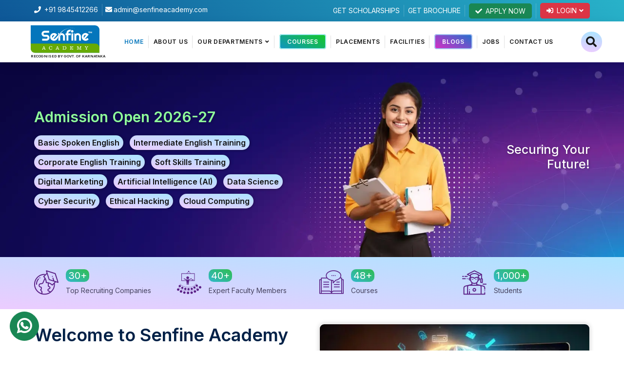

--- FILE ---
content_type: text/html; charset=UTF-8
request_url: https://www.senfineacademy.com/
body_size: 13054
content:
<!DOCTYPE html>
<html lang="en" itemscope itemtype="https://schema.org/WebPage">

<head>
  <meta charset="utf-8" />
  <meta http-equiv="X-UA-Compatible" content="IE=edge">
  <link rel="icon" href="/favicon.ico" />
  <meta name="viewport" content="width=device-width, initial-scale=1, maximum-scale=1, user-scalable=yes" />
  <meta name="robots" content="index, follow">
  <link rel="apple-touch-icon" sizes="57x57" href="/assets/img/icons/apple-icon-57x57.png">
  <link rel="apple-touch-icon" sizes="60x60" href="/assets/img/icons/apple-icon-60x60.png">
  <link rel="apple-touch-icon" sizes="72x72" href="/assets/img/icons/apple-icon-72x72.png">
  <link rel="apple-touch-icon" sizes="76x76" href="/assets/img/icons/apple-icon-76x76.png">
  <link rel="apple-touch-icon" sizes="114x114" href="/assets/img/icons/apple-icon-114x114.png">
  <link rel="apple-touch-icon" sizes="120x120" href="/assets/img/icons/apple-icon-120x120.png">
  <link rel="apple-touch-icon" sizes="144x144" href="/assets/img/icons/apple-icon-144x144.png">
  <link rel="apple-touch-icon" sizes="152x152" href="/assets/img/icons/apple-icon-152x152.png">
  <link rel="apple-touch-icon" sizes="180x180" href="/assets/img/icons/apple-icon-180x180.png">
  <link rel="icon" type="image/png" sizes="192x192" href="/assets/img/icons/android-icon-192x192.png">
  <link rel="icon" type="image/png" sizes="32x32" href="/assets/img/icons/favicon-32x32.png">
  <link rel="icon" type="image/png" sizes="96x96" href="/assets/img/icons/favicon-96x96.png">
  <link rel="icon" type="image/png" sizes="16x16" href="/assets/img/icons/favicon-16x16.png">
  <meta name="msapplication-TileColor" content="#ffffff">
  <meta name="msapplication-TileImage" content="/assets/img/icons/ms-icon-144x144.png">
  <meta name="theme-color" content="#2177bc" />
  <link rel="manifest" href="/assets/img/icons/manifest.json" />
  <link href="/assets/css/bootstrap.min.css" rel="stylesheet" />
  <link href="/assets/css/font-awesome.min.css" rel="stylesheet" />
  <link href="/assets/css/flaticon-set.css" rel="stylesheet" />
  <link href="/assets/css/bootsnav.css" rel="stylesheet" />
  <link href="/assets/css/senfine-style1.css" rel="stylesheet">
  <link href="/assets/css/senfine-responsive1.css" rel="stylesheet" />
  <link rel="preconnect" href="https://fonts.googleapis.com">
  <link rel="preconnect" href="https://fonts.gstatic.com" crossorigin>
  <link href="https://fonts.googleapis.com/css2?family=Inter:wght@100..900&display=swap" rel="stylesheet">
  <script type="application/ld+json">
    {
      "@context": "https://schema.org",
      "@type": "EducationalOrganization",
      "name": "Senfine Academy",
      "url": "https://www.senfineacademy.com/",
      "logo": "https://www.senfineacademy.com/assets/img/logo.png",
      "hasMap": "https://maps.app.goo.gl/v53A1j2u17LbUQcQ6",
      "contactPoint": {
        "@type": "ContactPoint",
        "telephone": "9845412266",
        "contactType": "customer service",
        "areaServed": "IN",
        "availableLanguage": "en"
      },
      "sameAs": [
        "https://www.instagram.com/senfineacademy/",
        "https://www.facebook.com/senfineacademybangalore/",
        "http://www.youtube.com/@senfineacademy",
        "https://www.linkedin.com/company/senfine-academy/",
        "https://x.com/SenfineAcademy"
      ]
    }
  </script>
  <script type="application/ld+json">
    {
      "@context": "https://schema.org",
      "@type": "LocalBusiness",
      "name": "Senfine Academy Pvt. Ltd.",
      "image": "https://www.senfineacademy.com/assets/img/logo.png",
      "url": "https://www.senfineacademy.com/",
      "telephone": "9845412266",
      "address": {
        "@type": "PostalAddress",
        "streetAddress": "No. 309, 3rd Floor, Brigade Gardens, Church Street, MG Road, Ban",
        "addressLocality": "Bangalore",
        "postalCode": "560001",
        "addressCountry": "IN"
      },
      "geo": {
        "@type": "GeoCoordinates",
        "latitude": 12.9745096,
        "longitude": 77.6053694
      },
      "hasMap": "https://maps.app.goo.gl/v53A1j2u17LbUQcQ6",
      "openingHoursSpecification": {
        "@type": "OpeningHoursSpecification",
        "dayOfWeek": [
          "Monday",
          "Wednesday",
          "Tuesday",
          "Thursday",
          "Friday",
          "Saturday"
        ],
        "opens": "09:00",
        "closes": "18:00"
      },
      "sameAs": [
        "https://www.instagram.com/senfineacademy/",
        "http://www.youtube.com/@senfineacademy",
        "https://www.facebook.com/senfineacademybangalore/"
      ]
    }
  </script>
  <script type="application/ld+json">
    {
      "@context": "http://schema.org",
      "@type": "ItemList",
      "itemListElement": [{
          "@type": "SiteNavigationElement",
          "position": 1,
          "name": "Home",
          "description": "Senfine Academy Home page",
          "url": "https://www.senfineacademy.com"
        },
        {
          "@type": "SiteNavigationElement",
          "position": 2,
          "name": "About us",
          "description": "Read more about Senfine Academy",
          "url": "https://www.senfineacademy.com/about-us"
        },
        {
          "@type": "SiteNavigationElement",
          "position": 3,
          "name": "Courses",
          "description": "Courses offered by Senfine Academy",
          "url": "https://www.senfineacademy.com/courses"
        },
        {
          "@type": "SiteNavigationElement",
          "position": 4,
          "name": "Placements",
          "description": "Senfine Academy Placements",
          "url": "https://www.senfineacademy.com/placements"
        },
        {
          "@type": "SiteNavigationElement",
          "position": 5,
          "name": "Facilities",
          "description": "Senfine Academy Facilities",
          "url": "https://www.senfineacademy.com/facilities"
        },
        {
          "@type": "SiteNavigationElement",
          "position": 6,
          "name": "Blogs",
          "description": "Senfine Academy Blogs",
          "url": "https://www.senfineacademy.com/blogs"
        },
        {
          "@type": "SiteNavigationElement",
          "position": 4,
          "name": "Jobs",
          "description": "Senfine Academy Jobs",
          "url": "https://www.senfineacademy.com/jobs"
        },
        {
          "@type": "SiteNavigationElement",
          "position": 7,
          "name": "Contact us",
          "description": "Contact Senfine Academy",
          "url": "https://www.senfineacademy.com/contact-us"
        }
      ]
    }
  </script>
  <script type="application/ld+json">
    {
      "@context": "https://schema.org/",
      "@type": "WebSite",
      "name": "Senfine Academy",
      "url": "https://www.senfineacademy.com",
      "potentialAction": {
        "@type": "SearchAction",
        "target": "https://www.senfineacademy.com/search-courses/{search_term_string}",
        "query-input": "required name=search_term_string"
      }
    }
  </script>
    <script type="application/ld+json">
    {
      "@context": "https://schema.org",
      "@type": "VideoObject",
      "name": "About Senfine Academy Bangalore",
      "description": "Rated as No. 1 Training Center in Bangalore. Job Oriented Courses with Assured Placements.",
      "thumbnailUrl": [
        "https://www.senfineacademy.com/assets/img/video-thumb-1.webp"
      ],
      "uploadDate": "2024-03-28T09:00:00+5:30",
      "contentUrl": "https://youtu.be/D9h9G1nnv5k",
      "embedUrl": "https://www.youtube.com/embed/D9h9G1nnv5k",
      "publisher": {
        "@type": "Organization",
        "name": "Senfine Academy",
        "logo": {
          "@type": "ImageObject",
          "url": "https://www.senfineacademy.com/assets/img/logo.png",
          "width": "130",
          "height": "60"
        }
      },
      "duration": "PT1M9S"
    }
  </script>
  
        
        
        <meta itemprop="name" content="Senfine Academy">
  <meta itemprop="image" content="https://www.senfineacademy.com/assets/img/senfine_thumb_new.jpg">
  <meta property="og:type" content="article" />
  <meta property="og:image" content="https://www.senfineacademy.com/assets/img/senfine_thumb_new.jpg" />
  <meta property="og:image:secure_url" content="https://www.senfineacademy.com/assets/img/senfine_thumb_new.jpg" />
  <meta property="og:image:type" content="image/jpeg" />
  <meta property="og:image:width" content="650" />
  <meta property="og:image:height" content="420" />
  <meta property="og:image:alt" content="Senfine Academy" />
  <meta name="twitter:card" content="summary_large_image" />
  <meta name="twitter:site" content="@SenfineAcademy" />
  <meta name="twitter:title" content="Senfine Academy" />
  <meta name="twitter:description" content="Senfine Academy provides the best professional certification courses in Bangalore." />
  <meta name="twitter:image" content="https://www.senfineacademy.com/assets/img/senfine_thumb_new.jpg" />
      <title>Best Courses with Top Career Opportunities | MG Road Bangalore</title>
  <meta name="description" content="Being one of the top training and placement institutes in MG Road Bangalore Senfine Academy offers skillful courses and career support to help you achieve your goals" />
  <meta name="keywords" content="top certification courses in MG Road Bangalore, best short term course in Mg road, top institute in mg road bangalore, Best Placement Institutes in Bangalore, Top Certification Courses in Bangalore, High-Demand Courses in Bangalore, Affordable Professional Certification Courses in Bangalore, Best Online Certification Courses in Bangalore with Placement, Job-oriented courses in Bangalore, Top-Rated short-term courses in Mg Road Bangalore" />
  <link rel="canonical" href="https://www.senfineacademy.com/" />
                            
  <!-- Global site tag (gtag.js) - Google Analytics -->
  <script async src="https://www.googletagmanager.com/gtag/js?id=G-JTVV7YM1ZN"></script>
  <script>
    window.dataLayer = window.dataLayer || [];

    function gtag() {
      dataLayer.push(arguments);
    }
    gtag('js', new Date());

    gtag('config', 'G-JTVV7YM1ZN');
  </script>
  <!-- Google Tag Manager -->
  <script>
    (function(w, d, s, l, i) {
      w[l] = w[l] || [];
      w[l].push({
        'gtm.start': new Date().getTime(),
        event: 'gtm.js'
      });
      var f = d.getElementsByTagName(s)[0],
        j = d.createElement(s),
        dl = l != 'dataLayer' ? '&l=' + l : '';
      j.async = true;
      j.src =
        'https://www.googletagmanager.com/gtm.js?id=' + i + dl;
      f.parentNode.insertBefore(j, f);
    })(window, document, 'script', 'dataLayer', 'GTM-NWGNBQ7');
  </script>
  <!-- End Google Tag Manager -->

  <!-- Meta Pixel Code -->
  <script>
    ! function(f, b, e, v, n, t, s) {
      if (f.fbq) return;
      n = f.fbq = function() {
        n.callMethod ?
          n.callMethod.apply(n, arguments) : n.queue.push(arguments)
      };
      if (!f._fbq) f._fbq = n;
      n.push = n;
      n.loaded = !0;
      n.version = '2.0';
      n.queue = [];
      t = b.createElement(e);
      t.async = !0;
      t.src = v;
      s = b.getElementsByTagName(e)[0];
      s.parentNode.insertBefore(t, s)
    }(window, document, 'script',
      'https://connect.facebook.net/en_US/fbevents.js');
    fbq('init', '754021856839824');
    fbq('track', 'PageView');
  </script>
  <noscript><img height="1" width="1" style="display:none"
      src="https://www.facebook.com/tr?id=754021856839824&ev=PageView&noscript=1" /></noscript>
  <!-- End Meta Pixel Code -->

</head>

<body>
  <noscript>You need to enable JavaScript to run this app. - Senfine Academy</noscript>
  <!-- Google Tag Manager (noscript) -->
  <noscript><iframe src="https://www.googletagmanager.com/ns.html?id=GTM-NWGNBQ7"
      height="0" width="0" style="display:none;visibility:hidden"></iframe></noscript>
  <!-- End Google Tag Manager (noscript) -->
  <div id="senfineAcademy"></div>
  <script type="text/javascript" src="/js/app.js"></script>
  <script src="/assets/js/jquery.min.js"></script>
  <script src="/assets/js/bootstrap.min.js"></script>
  <!--Start of Tawk.to Script-->
  <script type="text/javascript">
    var Tawk_API = Tawk_API || {},
      Tawk_LoadStart = new Date();
    (function() {
      var s1 = document.createElement("script"),
        s0 = document.getElementsByTagName("script")[0];
      s1.async = true;
      s1.src = 'https://embed.tawk.to/66cdbca150c10f7a00a0e337/1i69qhm39';
      s1.charset = 'UTF-8';
      s1.setAttribute('crossorigin', '*');
      s0.parentNode.insertBefore(s1, s0);
    })();
  </script>
  <!--End of Tawk.to Script-->
</body>

</html>

--- FILE ---
content_type: text/css
request_url: https://www.senfineacademy.com/assets/css/flaticon-set.css
body_size: 2457
content:
 @font-face {font-family: "Flaticon";src: url("../fonts/Flaticon.eot");src: url("../fonts/Flaticon.eot?#iefix") format("embedded-opentype"), url("../fonts/Flaticon.woff") format("woff"), url("../fonts/Flaticon.ttf") format("truetype"), url("../fonts/Flaticon.svg#Flaticon") format("svg");font-weight: normal;font-style: normal;}@media screen and (-webkit-min-device-pixel-ratio:0) {@font-face {font-family: "Flaticon";src: url("./Flaticon.svg#Flaticon") format("svg");}}[class^="flaticon-"]:before, [class*=" flaticon-"]:before, [class^="flaticon-"]:after, [class*=" flaticon-"]:after {font-family: Flaticon;speak: none;font-style: normal;font-weight: normal;font-variant: normal;text-transform: none;line-height: 1;-webkit-font-smoothing: antialiased;-moz-osx-font-smoothing: grayscale;}.flaticon-faculty-shield:before {content: "\f100";}.flaticon-book:before {content: "\f101";}.flaticon-book-1:before {content: "\f102";}.flaticon-book-2:before {content: "\f103";}.flaticon-diploma:before {content: "\f104";}.flaticon-scholarship:before {content: "\f105";}.flaticon-trending:before {content: "\f106";}.flaticon-online-course:before {content: "\f107";}.flaticon-books:before {content: "\f108";}.flaticon-reading:before {content: "\f109";}.flaticon-presentation:before {content: "\f10a";}.flaticon-professor:before {content: "\f10b";}.flaticon-training:before {content: "\f10c";}.flaticon-learning:before {content: "\f10d";}.flaticon-education:before {content: "\f10e";}.flaticon-print:before {content: "\f10f";}.flaticon-software:before {content: "\f110";}.flaticon-feature:before {content: "\f111";}.flaticon-interaction:before {content: "\f112";}.flaticon-conveyor:before {content: "\f113";}.flaticon-firewall:before {content: "\f114";}.flaticon-potential:before {content: "\f115";}.flaticon-potential-1:before {content: "\f116";}.flaticon-code:before {content: "\f117";}.flaticon-web-design:before {content: "\f118";}.flaticon-html:before {content: "\f119";}.flaticon-artificial-intelligence:before {content: "\f11a";}.flaticon-gear:before {content: "\f11b";}.flaticon-medal:before {content: "\f11c";}.flaticon-contract:before {content: "\f11d";}.flaticon-teacher-lecture-in-front-an-auditory:before {content: "\f11e";}.flaticon-manager:before {content: "\f11f";}.flaticon-translate:before {content: "\f120";}.flaticon-translator:before {content: "\f121";}.flaticon-online:before {content: "\f122";}.flaticon-university-campus:before {content: "\f123";}

--- FILE ---
content_type: text/css
request_url: https://www.senfineacademy.com/assets/css/bootsnav.css
body_size: 62381
content:
 nav.bootsnav .dropdown.megamenu-fw {
    position: static;
}
nav.bootsnav .container {
    position: relative;
}
nav.bootsnav .megamenu-fw .dropdown-menu {
    left: auto;
}
nav.bootsnav .megamenu-content {
    padding: 15px;
    width: 100% !important;
}
nav.bootsnav .megamenu-content .title {
    color: #333333;
    font-weight: 600;
    margin-top: 0;
    text-transform: uppercase;
    font-size: 16px;
    margin-bottom: 10px;
}
nav.bootsnav .dropdown.megamenu-fw .dropdown-menu {
    left: 0;
    right: 0;
}
.navbar-collapse {
    padding: 0;
}
nav.navbar .navbar-brand {
    height: auto !important;
}
.navbar-default.navbar.navbar-sidebar.bg-dark .social-share {
    padding: 0 30px;
}
nav.bootsnav.navbar-sidebar.bg-dark ul.nav li.dropdown ul.dropdown-menu li a, nav.bootsnav.navbar-sidebar.bg-dark ul.nav li.dropdown a, nav.bootsnav.navbar-sidebar.bg-dark ul.nav li.dropdown h6 {
    color: #cccccc;
}
.attr-nav ul.cart-list li.total a {
    background: #0476bc none repeat scroll 0 0;
    display: inline-block;
    font-weight: 500 !important;
    padding: 12px 15px;
}
.attr-nav ul.cart-list li.total a:hover {
    background: #002147 none repeat scroll 0 0 !important;
    color: #ffffff !important;
}
nav.navbar.bootsnav {
    background-color: #fff;
    border-radius: 0;
    border: none;
    box-shadow: 0 8px 20px 0 rgba(0, 0, 0, 0.1);
    -moz-box-shadow: 0 8px 20px 0 rgba(0, 0, 0, 0.1);
    -webkit-box-shadow: 0 8px 20px 0 rgba(0, 0, 0, 0.1);
    -o-box-shadow: 0 8px 20px 0 rgba(0, 0, 0, 0.1);
    margin: 0;
}
nav.bg-dark.navbar.bootsnav {
    background-color: #1c1c1c;
    border: medium none !important;
    margin: 0;
}
nav.navbar.bootsnav ul.nav > li > a {
    color: #151515;
    background-color: transparent !important;
    text-transform: uppercase;
    font-weight: 500;
}
nav.navbar.bootsnav.bg-dark ul.nav > li > a {
    color: #ffffff;
}
nav.navbar.bootsnav ul.nav li.megamenu-fw > a:hover, nav.navbar.bootsnav ul.nav li.megamenu-fw > a:focus, nav.navbar.bootsnav ul.nav li.active > a:hover, nav.navbar.bootsnav ul.nav li.active > a:focus, nav.navbar.bootsnav ul.nav li.active > a {
    background-color: transparent;
}
nav.navbar.bootsnav .navbar-toggle {
    background-color: transparent !important;
    border: none;
    padding: 0;
    font-size: 18px;
    position: relative;
    top: 5px;
}
nav.navbar.bootsnav ul.nav .dropdown-menu .dropdown-menu {
    top: 0;
    left: 100%;
}
nav.navbar.bootsnav ul.nav ul.dropdown-menu > li > a {
    white-space: normal;
}
ul.menu-col {
    padding: 0;
    margin: 0;
    list-style: none;
}
ul.menu-col > a, ul.menu-col > img {
    margin: 8px 0;
}
ul.menu-col li a {
    color: #333333;
}
ul.menu-col li a:hover, ul.menu-col li a:focus {
    text-decoration: none;
}
#navbar-menu {
    -webkit-animation-duration: .3s;
    animation-duration: .3s;
}
nav.bootsnav.navbar-full {
    padding-bottom: 10px;
    padding-top: 10px;
}
nav.bootsnav.navbar-full .navbar-header {
    display: block;
    width: 100%;
}
nav.bootsnav.navbar-full .navbar-toggle {
    display: inline-block;
    margin-right: 0;
    position: relative;
    top: 20px;
    font-size: 24px;
    -webkit-transition: all 1s ease-in-out;
    -moz-transition: all 1s ease-in-out;
    -o-transition: all 1s ease-in-out;
    -ms-transition: all 1s ease-in-out;
    transition: all 1s ease-in-out;
}
nav.bootsnav.navbar-full .navbar-collapse {
    position: fixed;
    width: 100%;
    height: 100% !important;
    top: 0;
    left: 0;
    padding: 0;
    display: none !important;
    z-index: 9;
}
nav.bootsnav.navbar-full .navbar-collapse.in {
    display: block !important;
}
nav.bootsnav.navbar-full .navbar-collapse .nav-full {
    overflow: auto;
}
nav.bootsnav.navbar-full .navbar-collapse .wrap-full-menu {
    display: table-cell;
    vertical-align: middle;
    background-color: #fff;
    overflow: auto;
}
nav.bootsnav.navbar-full .navbar-collapse .nav-full::-webkit-scrollbar {
    width: 0;
}
nav.bootsnav.navbar-full .navbar-collapse .nav-full::-moz-scrollbar {
    width: 0;
}
nav.bootsnav.navbar-full .navbar-collapse .nav-full::-ms-scrollbar {
    width: 0;
}
nav.bootsnav.navbar-full .navbar-collapse .nav-full::-o-scrollbar {
    width: 0;
}
nav.bootsnav.navbar-full .navbar-collapse ul.nav {
    display: block;
    width: 100%;
    overflow: auto;
}
nav.bootsnav.navbar-full .navbar-collapse ul.nav a:hover, nav.bootsnav.navbar-full .navbar-collapse ul.nav a:focus, nav.bootsnav.navbar-full .navbar-collapse ul.nav a {
    background-color: transparent;
}
nav.bootsnav.navbar-full .navbar-collapse ul.nav > li {
    float: none;
    display: block;
    text-align: center;
}
nav.bootsnav.navbar-full .navbar-collapse ul.nav > li > a {
    display: table;
    margin: auto;
    text-transform: uppercase;
    font-weight: bold;
    letter-spacing: normal;
    font-size: 14px;
    padding: 15px 15px;
}
nav.navbar.bootsnav li.dropdown ul.dropdown-menu > li > a .badge {
    padding: 3px 10px;
    font-weight: 500;
    margin-left: 4px;
    background: #0476bc;
    color: #232323;
    border-radius: 5px;
}
nav.bootsnav.navbar-full .navbar-collapse ul.nav > li > a:hover {
    letter-spacing: 7px;
}
nav.bootsnav.navbar-full .navbar-collapse ul.nav > li.close-full-menu > a:hover {
    letter-spacing: normal;
}
li.close-full-menu > a {
    padding-top: 0px !important;
    padding-bottom: 0px !important;
}
li.close-full-menu > a i {
    font-size: 32px;
}
li.close-full-menu {
    padding-top: 30px !important;
    padding-bottom: 30px !important;
}
.attr-nav {
    display: inline-block;
    float: right;
    margin-left: 13px;
    margin-right: -10px;
    position: absolute;
    right: 0;
    z-index: 10;
}
nav.navbar.attr-border .attr-nav {
    border-left: 1px solid #e7e7e7;
    margin-left: 30px;
    padding-left: 15px;
    min-height: 90px;
}
.bootsnav .side .widget.social li.facebook a {
    background: #3b5998 none repeat scroll 0 0;
}
.bootsnav .side .widget.social li.twitter a {
    background: #1da1f2 none repeat scroll 0 0;
}
.bootsnav .side .widget.social li.pinterest a {
    background: #bd081c none repeat scroll 0 0;
}
.bootsnav .side .widget.social li.g-plus a {
    background: #db4437 none repeat scroll 0 0;
}
.bootsnav .side .widget.social li.linkedin a {
    background: #0077b5 none repeat scroll 0 0;
}
.bootsnav .side .widget.social li.dribbble a {
    background: #ea4c89 none repeat scroll 0 0;
}
nav.navbar.attr-border.bootsnav.sticked .attr-nav {
    min-height: 80px;
}
.attr-nav > ul {
    padding: 0;
    margin: 0 0 -17px 0;
    list-style: none;
    display: inline-block;
}
.attr-nav > ul li.dropdown ul.dropdown-menu {
    margin-top: 0;
    border-top: 3px solid #0476bc !important;
}
.color-yellow .attr-nav > ul li.dropdown ul.dropdown-menu {
    border-top: 3px solid #ff9800 !important;
}
.attr-nav > ul > li {
    float: left;
    display: block;
     transition: all 0.35s ease-in-out;
}
.attr-nav > ul > li > a {
    color: #151515;
    display: block;
    padding: 32px 0 !important;
    position: relative;
}
.attr-nav > a {
    margin-top: 25px;
}
.attr-nav > ul > li > a span.badge {
    background-color: #0476bc;
    color: #232323;
    height: 20px;
    line-height: 20px;
    margin-top: -5px;
    padding: 0;
    position: absolute;
    right: 0;
    text-align: center;
    top: 0;
    width: 20px;
}
.color-yellow .attr-nav > ul > li > a span.badge {
    background-color: #ff9800;
}
.attr-nav > ul > li.dropdown ul.dropdown-menu {
    -moz-border-radius: 0px;
    -webkit-border-radius: 0px;
    -o-border-radius: 0px;
    border-radius: 0px;
    -moz-box-shadow: 0px 0px 0px;
    -webkit-box-shadow: 0px 0px 0px;
    -o-box-shadow: 0px 0px 0px;
    box-shadow: 0px 0px 0px;
    border: solid 1px #e0e0e0;
}
ul.cart-list {
    padding: 0 !important;
    width: 250px !important;
}
ul.cart-list > li {
    position: relative;
    border-bottom: solid 1px #efefef;
    padding: 15px 15px 23px 15px !important;
}
ul.cart-list > li > a.photo {
    padding: 0 !important;
    margin-right: 15px;
    float: left;
    display: block;
    width: 50px;
    height: 50px;
    left: 15px;
    top: 15px;
}
ul.cart-list > li img {
    border: 1px solid #e7e7e7;
    height: 50px;
    padding: 3px;
    width: 50px;
}
ul.cart-list > li > h6 {
    margin: 0;
    font-size: 14px;
}
ul.cart-list > li > h6 > a.photo {
    padding: 0 !important;
    display: block;
}
ul.cart-list > li > p {
    margin-bottom: 0;
}
ul.cart-list > li.total {
    background-color: #f5f5f5;
    padding-bottom: 15px !important;
    font-family: "Poppins",sans-serif;
}
ul.cart-list > li.total > .btn {
    display: inline-block;
    border: none !important;
    height: auto !important;
}
ul.cart-list > li .price {
    font-family: "PT Sans",sans-serif;
    font-weight: bold;
}
ul.cart-list > li .price:hover {
    box-shadow: inherit;
}
ul.cart-list > li.total > span {
    padding-top: 8px;
}
.navbar.bg-dark .top-search {
    background: #0476bc none repeat scroll 0 0;
}
.top-search form {
    overflow: hidden;
    position: relative;
}
.top-search form button {
    background: transparent none repeat scroll 0 0;
    border: medium none;
    box-shadow: inherit;
    color: #666666;
    height: 40px;
    position: absolute;
    right: 0;
    text-align: center;
    top: 0;
    width: 40px;
    z-index: 9;
}
.top-search {
    background-color: #ffffff;
    border: medium none;
    border-radius: 5px;
    box-shadow: 0 10px 40px -15px rgba(0, 0, 0, 0.5);
    display: none;
    height: 50px;
    position: absolute;
    right: 10px;
    top: 84px;
    z-index: 99;
    border: 1px solid #ddd;
}
.top-search input.form-control {
    background-color: transparent;
    box-shadow: inherit;
    color: #1c1c1c;
    min-width: 300px;
    padding: 0 12px;
}
.top-search .input-group-addon {
    background-color: transparent;
    border: medium none;
    color: #666666;
    padding-left: 0;
    padding-right: 0;
    position: absolute;
    right: 20px;
    top: 10px;
    z-index: 9;
}
.top-search .input-group-addon.close-search {
    cursor: pointer;
}
.top-search {
    height: auto;
    background-color: #f9f9f9;
    padding: 15px;
    border-radius: 0 0 10px 10px;
    box-shadow: 0px 20px 20px -15px rgb(0 0 0 / 20%);
}
.top-search .input-group {
    background-color: #fff;
    border-radius: 5px;
    display: block;
    transition: border-color ease-in-out .15s;
}
.top-search input.form-control {
    border: 1px solid #ccc;
    border-radius: 5px !important;
}
.top-search input.form-control:hover, .top-search input.form-control:focus {
    border-color: #2177bc;
}
.side {
    position: fixed;
    overflow-y: auto;
    top: 0;
    right: -400px;
    width: 400px;
    padding: 50px;
    height: 100%;
    display: block;
    background-color: #ffffff;
    -webkit-transition: all 0.3s ease-in-out;
    -moz-transition: all 0.3s ease-in-out;
    -o-transition: all 0.3s ease-in-out;
    -ms-transition: all 0.3s ease-in-out;
    transition: all 0.3s ease-in-out;
    z-index: 9;
    box-shadow: 0 15px 40px -5px rgba(0, 0, 0, 0.1);
}
.side.on {
    right: -16px;
}
.body-overlay {
    background: rgba(0, 0, 0, 0.65) none repeat scroll 0 0;
    bottom: 0;
    height: 0;
    left: 0;
    opacity: 0;
    position: fixed;
    right: 0;
    transition: opacity 0.4s ease 0.8s, height 0s ease 1.2s;
    z-index: 490;
}
body.on-side .body-overlay {
    height: 100%;
    transition: height 0s ease 0s, opacity 0.4s ease 0s;
}
body.on-side .body-overlay {
    opacity: 1;
    top: 0;
}
.side .close-side {
    border-radius: 50%;
    color: #f44336;
    float: right;
    font-size: 20px;
    font-weight: 400;
    height: 40px;
    line-height: 38px;
    position: relative;
    text-align: center;
    top: -30px;
    width: 40px;
    z-index: 2;
}
.color-yellow .side .close-side {
    color: #ff9800;
}
.side.barber .close-side {
    border-color: #bc9355;
    color: #bc9355;
}
.navbar .side .widget.social li {
    display: inline-block;
}
.navbar .side .widget li a {
    color: #232323;
}
nav.navbar.bootsnav ul.nav > li.dropdown > a.dropdown-toggle::after {
    content: "\f107";
    font-family: "Font Awesome 5 Free";
    margin-left: 5px;
    margin-top: 2px;
    font-weight: 600;
}
nav.navbar.bootsnav ul.nav > li.dropdown.on > a.dropdown-toggle::after {
    content: "\f106";
}
.navbar .side .widget.social li a {
    color: #ffffff;
    display: inline-block;
    font-weight: 500;
    height: 45px;
    line-height: 45px;
    margin-right: 5px;
    margin-top: 5px;
    padding: 0;
    text-align: center;
    width: 45px;
}
.navbar .side .widget.social li a:hover {
    background: #0476bc none repeat scroll 0 0;
    color: #ffffff;
}
.navbar.color-yellow .side .widget.social li a:hover {
    background: #ff9800 none repeat scroll 0 0;
}
.navbar .side .widget li {
    display: block;
    font-family: "Poppins",sans-serif;
    font-size: 15px;
    margin-bottom: 15px;
}
.navbar .side .widget.opening-hours li {
    border-bottom: 1px solid #e7e7e7;
    font-size: 14px;
    font-weight: 600;
    margin-bottom: 10px;
    padding-bottom: 10px;
    text-transform: uppercase;
}
.navbar .side .widget.opening-hours li:last-child {
    border: medium none;
    margin: 0;
    padding: 0;
}
.navbar .side .widget li span {
    float: right;
}
.navbar .side.barber .widget li i {
    background: #bc9355 none repeat scroll 0 0;
}
.bootsnav .side .widget.search input {
    border: 1px solid #e7e7e7;
    box-shadow: inherit;
    width: 100%;
}
.navbar .side .widget li:last-child {
    margin: 0;
}
.navbar .side .widget h4 {
    display: inline-block;
    font-weight: 600;
    padding-bottom: 15px;
    position: relative;
    text-transform: uppercase;
    z-index: 1;
}
.navbar .side .widget .profile-thumb img {
    border: 2px solid #e7e7e7;
    height: 150px;
    margin-top: 10px;
    padding: 3px;
    width: 150px;
    -webkit-border-radius: 10px;
    -moz-border-radius: 10px;
    border-radius: 10px;
}
.navbar .side .widget h4::after {
    background: #0476bc none repeat scroll 0 0;
    bottom: 0;
    content: "";
    height: 2px;
    left: 0;
    position: absolute;
    width: 30px;
}
.navbar .side .widget h4::before {
    background: #0476bc none repeat scroll 0 0;
    bottom: 0;
    content: "";
    height: 2px;
    left: 35px;
    position: absolute;
    width: 10px;
}
.side .widget {
    position: relative;
    z-index: 1;
    margin-bottom: 50px;
}
.side img {
    margin-bottom: 20px;
}
.side .widget .title {
    margin-bottom: 15px;
}
.side .widget ul.link {
    padding: 0;
    margin: 0;
    list-style: none;
}
.side .widget ul.link li a {
    color: #0476bc;
    display: block;
    font-weight: bold;
    letter-spacing: 1px;
    padding: 5px 0;
    text-transform: uppercase;
}
.color-yellow .side .widget ul.link li a {
    color: #ff9800;
}
.side .widget ul.link li a:focus, .side .widget ul.link li a:hover {
    color: #fff;
    text-decoration: none;
}
nav.navbar.bootsnav .share {
    padding: 0 30px;
    margin-bottom: 30px;
}
nav.navbar.bootsnav .share ul {
    display: inline-block;
    padding: 0;
    margin: 0 0 -7px 0;
    list-style: none;
}
nav.navbar.bootsnav .share ul > li {
    float: left;
    display: block;
    margin-right: 5px;
}
nav.navbar.bootsnav .share ul > li > a {
    border-radius: 3px;
    display: inline-block;
    margin-right: 20px;
    text-align: center;
    vertical-align: middle;
}
nav.navbar.bootsnav .share.dark ul > li > a {
    background-color: #0476bc;
    color: #ffffff;
}
nav.navbar.bootsnav.color-yellow .share.dark ul > li > a {
    background-color: #ff9800;
}
nav.navbar.bootsnav .share ul > li > a:hover {
    color: #0476bc;
}
nav.navbar.bootsnav.color-yellow .share ul > li > a:hover {
    color: #ff9800;
}
nav.navbar.bootsnav.navbar-fixed {
    display: block;
    position: fixed;
    width: 100%;
    z-index: 100;
    box-shadow: 0 8px 25px 0 rgba(0, 0, 0, 0.04);
    -moz-box-shadow: 0 8px 25px 0 rgba(0, 0, 0, 0.04);
    -webkit-box-shadow: 0 8px 25px 0 rgba(0, 0, 0, 0.04);
    -o-box-shadow: 0 8px 25px 0 rgba(0, 0, 0, 0.04);
    top: 0;
}
nav.navbar.bootsnav.navbar-fixed.nav-box.no-background {
    background: #ffffff none repeat scroll 0 0;
    top: 50px;
    width: auto;
    left: auto;
}
nav.navbar.bootsnav.navbar-fixed.nav-box.no-background ul.nav > li > a, nav.navbar.bootsnav.navbar-fixed.nav-box.no-background .attr-nav > ul > li > a {
    color: #333333;
}
nav.navbar.bootsnav.navbar-fixed.nav-box {
    left: 0;
    top: 0;
    width: 100%;
}
nav.navbar.bootsnav.navbar-fixed.no-background {
    display: block;
    position: absolute;
    width: 100%;
    z-index: 100;
    box-shadow: 0 0 0;
    -moz-box-shadow: 0 0 0;
    -webkit-box-shadow: 0 0 0;
    -o-box-shadow: 0 0 0;
}
nav.navbar.bootsnav {
    z-index: 100;
}
.wrap-sticky {
    position: relative;
    -webkit-transition: all 0.3s ease-in-out;
    -moz-transition: all 0.3s ease-in-out;
    -o-transition: all 0.3s ease-in-out;
    -ms-transition: all 0.3s ease-in-out;
    transition: all 0.3s ease-in-out;
}
.wrap-sticky nav.navbar.bootsnav {
    position: absolute;
    width: 100%;
    left: 0;
    top: 0;
    margin: 0;
}
.wrap-sticky nav.navbar.bootsnav.sticked {
    position: fixed;
    -webkit-transition: all 0.2s ease-in-out;
    -moz-transition: all 0.2s ease-in-out;
    -o-transition: all 0.2s ease-in-out;
    -ms-transition: all 0.2s ease-in-out;
    transition: all 0.2s ease-in-out;
    top: 0;
}
@media (min-width: 1024px) and (max-width: 1400px) {
    body.wrap-nav-sidebar .wrapper .container {
        width: 100%;
        padding-left: 30px;
        padding-right: 30px;
    }
}
@media (min-width: 1024px) and (max-width: 1200px) {
    nav.navbar.bootsnav ul.nav > li > a {
        padding: 32px 10px !important;
    }
    nav.navbar.bootsnav.sticked ul.nav > li > a {
        padding: 27px 10px !important;
    }
}
@media (min-width: 1024px) {
    nav.navbar.bootsnav ul.nav .dropdown-menu .dropdown-menu {
        margin-top: -2px;
    }
    nav.navbar.bootsnav ul.nav.navbar-right .dropdown-left .dropdown-menu .dropdown-menu {
        left: -200px;
    }
    nav.navbar.bootsnav ul.nav.navbar-right .dropdown-menu {
        right: auto;
    }
    nav.navbar.bootsnav ul.nav.navbar-right .dropdown-left .dropdown-menu {
        right: 0;
        left: auto;
    }
    nav.navbar.bootsnav ul.nav > li > a {
        font-size: 12px;
        font-weight: 500;
        letter-spacing: 0.06em;
        padding: 32px 10px;
        text-transform: uppercase;
    }
    nav.navbar.bootsnav.sticked ul.nav > li > a {
        padding: 27px 10px;
    }
    nav.navbar.bootsnav.sticked .attr-nav li {
        padding: 16px 0;
    }
    nav.navbar.bootsnav.sticked .top-search {
        top: 75px;
    }
    nav.navbar.bootsnav .navbar-brand {
        padding: 8px 8px;
    }
    nav.navbar.bootsnav.sticked .navbar-brand {
        padding: 8px 8px;
    }
    nav.navbar.bootsnav ul.nav > li.active > a {
        color: #0476bc;
    }
    nav.navbar.bootsnav.color-yellow ul.nav > li.active > a {
        color: #ff9800;
    }
    nav.navbar.bootsnav.barber ul.nav > li.active > a {
        color: #bc9355;
    }
    nav.navbar.bootsnav.active-full ul.nav > li > a.active, nav.navbar.bootsnav.active-full ul.nav > li > a:hover {
        background: #0476bc none repeat scroll 0 0 !important;
        color: #ffffff;
    }
    nav.navbar.bootsnav.active-full.color-yellow ul.nav > li > a.active, nav.navbar.bootsnav.active-full.color-yellow ul.nav > li > a:hover {
        background: #ff9800 none repeat scroll 0 0 !important;
    }
    nav.navbar.bootsnav.active-full ul.nav > li.active > a:hover {
        color: #ffffff;
    }
    nav.navbar.bootsnav ul.nav > li > a:hover {
        color: #0476bc;
    }
    nav.navbar.bootsnav.color-yellow ul.nav > li > a:hover {
        color: #ff9800;
    }
    nav.navbar.bootsnav.barber ul.nav > li > a:hover {
        color: #bc9355;
    }
    nav.op-nav.bootsnav ul.nav.navbar-nav li a {
        text-transform: uppercase;
    }
    .social-links.sl-default a {
        border: 1px solid #ffffff;
        color: #ffffff;
        display: inline-block;
        float: left;
        height: 30px;
        line-height: 30px;
        margin-bottom: 5px;
        margin-right: 5px;
        text-align: center;
        width: 30px;
    }
    nav.navbar.bootsnav li.dropdown ul.dropdown-menu {
        background: #fff none repeat scroll 0 0;
        border: 1px solid #ccc;
        border-radius: 5px;
        box-shadow: 0 5px 50px 0 rgba(0, 0, 0, 0.15);
        padding: 0;
        width: 250px;
    }
    nav.navbar.bootsnav li.dropdown ul.dropdown-menu.cart-list {
        left: auto;
        min-width: 300px;
        right: 0;
        border: none !important;
    }
    nav.navbar.bootsnav li.dropdown ul.dropdown-menu > li a:hover, nav.navbar.bootsnav li.dropdown ul.dropdown-menu > li a:hover {
        background-color: transparent;
    }
    nav.navbar.bootsnav li.dropdown ul.dropdown-menu > li > a {
        padding: 12px 15px;
        border-bottom: solid 1px #f5f5f5;
        color: #333333;
        font-weight: 400;
        font-size: 14px;
        text-transform: capitalize;
    }
    nav.navbar.bootsnav li.dropdown ul.dropdown-menu > li:last-child > a {
        border-bottom: none;
    }
    nav.navbar.bootsnav ul.navbar-right li.dropdown ul.dropdown-menu li a:hover {
        color: #0476bc;
    }
    nav.navbar.bootsnav.color-yellow ul.navbar-right li.dropdown ul.dropdown-menu li a:hover {
        color: #ff9800;
    }
    nav.navbar.bootsnav ul.navbar-left li.dropdown ul.dropdown-menu li a:hover {
        color: #0476bc;
    }
    nav.navbar.bootsnav.color-yellow ul.navbar-left li.dropdown ul.dropdown-menu li a:hover {
        color: #ff9800;
    }
    nav.navbar.bootsnav ul.navbar-right li.dropdown.dropdown-left ul.dropdown-menu li a {
        text-align: right;
    }
    nav.navbar.bootsnav li.dropdown ul.dropdown-menu li.dropdown > a.dropdown-toggle:before {
        font-family: 'Font Awesome 5 Free';
        font-weight: 900;
        float: right;
        content: "\f105";
        margin-top: 0;
    }
    nav.navbar.bootsnav ul.navbar-right li.dropdown ul.dropdown-menu li.dropdown > a.dropdown-toggle:before {
        font-family: 'Font Awesome 5 Free';
        font-weight: 900;
        float: right;
        content: "\f105";
        margin-top: 0;
    }
    nav.navbar.bootsnav ul.navbar-right li.dropdown.dropdown-left ul.dropdown-menu li.dropdown > a.dropdown-toggle:before {
        font-family: 'Font Awesome 5 Free';
        font-weight: 900;
        float: left;
        content: "\f104";
        margin-top: 0;
    }
    nav.navbar.bootsnav li.dropdown ul.dropdown-menu ul.dropdown-menu {
        top: -1px;
    }
    nav.navbar.bootsnav ul.dropdown-menu.megamenu-content {
        padding: 0 15px !important;
    }
    nav.navbar.bootsnav ul.dropdown-menu.megamenu-content > li {
        padding: 25px 0 20px;
    }
    nav.navbar.bootsnav ul.dropdown-menu.megamenu-content.tabbed {
        padding: 0;
    }
    nav.navbar.bootsnav ul.dropdown-menu.megamenu-content.tabbed > li {
        padding: 0;
    }
    nav.navbar.bootsnav ul.dropdown-menu.megamenu-content .col-menu {
        padding: 0 30px;
        margin: 0 -0.5px;
        border-left: solid 1px #f0f0f0;
        border-right: solid 1px #f0f0f0;
    }
    nav.navbar.bootsnav ul.dropdown-menu.megamenu-content .col-menu:first-child {
        border-left: none;
    }
    nav.navbar.bootsnav ul.dropdown-menu.megamenu-content .col-menu:last-child {
        border-right: none;
    }
    nav.navbar.bootsnav ul.dropdown-menu.megamenu-content .content {
        display: none;
    }
    nav.navbar.bootsnav ul.dropdown-menu.megamenu-content .content ul.menu-col li {
        display: block;
        width: 100%;
    }
    nav.navbar.bootsnav ul.dropdown-menu.megamenu-content img {
        margin-top: 15px;
    }
    nav.navbar.bootsnav ul.dropdown-menu.megamenu-content .content ul.menu-col li a {
        border-bottom: medium none;
        color: #333333;
        display: inline-block;
        font-size: 14px;
        margin-bottom: 0;
        padding: 8px 0;
        text-align: left;
        text-transform: capitalize;
        width: auto;
        font-weight: 400;
    }
    nav.navbar.bootsnav ul.dropdown-menu.megamenu-content .content ul.menu-col li a:hover {
        color: #0476bc;
    }
    nav.navbar.bootsnav.color-yellow ul.dropdown-menu.megamenu-content .content ul.menu-col li a:hover {
        color: #ff9800;
    }
    nav.navbar.bootsnav.on ul.dropdown-menu.megamenu-content .content {
        display: block !important;
        height: auto !important;
    }
    nav.navbar.bootsnav.no-background {
        background-color: transparent;
        border: none;
    }
    nav.navbar.bootsnav.navbar-transparent .attr-nav {
        padding-left: 15px;
        margin-left: 30px;
    }
    nav.navbar.bootsnav.navbar-transparent.white {
        background-color: rgba(255, 255, 255, 0.3);
        border-bottom: solid 1px #bbb;
    }
    nav.navbar.navbar-inverse.bootsnav.navbar-transparent.dark, nav.navbar.bootsnav.navbar-transparent.dark {
        background-color: rgba(0, 0, 0, 0.3);
        border-bottom: solid 1px #555;
    }
    nav.navbar.bootsnav.navbar-transparent.white .attr-nav {
        border-left: solid 1px #bbb;
    }
    nav.navbar.navbar-inverse.bootsnav.navbar-transparent.dark .attr-nav, nav.navbar.bootsnav.navbar-transparent.dark .attr-nav {
        border-left: solid 1px #555;
    }
    nav.navbar.bootsnav.no-background.white .attr-nav > ul > li > a, nav.navbar.bootsnav.navbar-transparent.white .attr-nav > ul > li > a, nav.navbar.bootsnav.navbar-transparent.white ul.nav > li > a, nav.navbar.bootsnav.no-background.white ul.nav > li > a {
        color: #fff;
    }
    nav.navbar.bootsnav.navbar-transparent.dark .attr-nav > ul > li > a, nav.navbar.bootsnav.navbar-transparent.dark ul.nav > li > a {
        color: #eee;
    }
    nav.navbar.bootsnav.navbar-fixed.navbar-transparent .logo-scrolled, nav.navbar.bootsnav.navbar-fixed.no-background .logo-scrolled {
        display: none;
    }
    nav.navbar.bootsnav.navbar-fixed.navbar-transparent .logo-display, nav.navbar.bootsnav.navbar-fixed.no-background .logo-display {
        display: block;
    }
    nav.navbar.bootsnav.navbar-fixed .logo-display {
        display: none;
    }
    nav.navbar.bootsnav.navbar-fixed .logo-scrolled {
        display: block;
    }
    .attr-nav > ul > li.dropdown ul.dropdown-menu {
        margin-top: 0;
        margin-left: 55px;
        width: 250px;
        left: -250px;
    }
    nav.navbar.bootsnav.menu-center .container {
        position: relative;
    }
    nav.navbar.bootsnav.menu-center ul.nav.navbar-center {
        float: none;
        margin: 0 auto;
        display: table;
        table-layout: fixed;
    }
    nav.navbar.bootsnav.menu-center .navbar-header, nav.navbar.bootsnav.menu-center .attr-nav {
        position: absolute;
    }
    nav.navbar.bootsnav.menu-center .attr-nav {
        right: 15px;
    }
    nav.bootsnav.navbar-brand-top .navbar-header {
        display: block;
        width: 100%;
        text-align: center;
    }
    nav.bootsnav.navbar-brand-top ul.nav > li.dropdown > ul.dropdown-menu {
        margin-top: 0px;
    }
    nav.bootsnav.navbar-brand-top ul.nav > li.dropdown.megamenu-fw > ul.dropdown-menu {
        margin-top: 0;
    }
    nav.bootsnav.navbar-brand-top .navbar-header .navbar-brand {
        display: inline-block;
        float: none;
        margin: 0;
    }
    nav.bootsnav.navbar-brand-top .navbar-collapse {
        text-align: center;
    }
    nav.bootsnav.navbar-brand-top ul.nav {
        display: inline-block;
        float: none;
        margin: 0 0 -5px 0;
    }
    nav.bootsnav.brand-center .navbar-header {
        display: block;
        width: 100%;
        position: absolute;
        text-align: center;
        top: 0;
        left: 0;
    }
    nav.bootsnav.brand-center .navbar-brand {
        display: inline-block;
        float: none;
    }
    nav.bootsnav.brand-center.center-side .navbar-brand {
        display: inline-block;
        float: none;
        padding: 15px 0;
    }
    nav.bootsnav.brand-center .navbar-collapse {
        text-align: center;
        display: inline-block;
        padding-left: 0;
        padding-right: 0;
    }
    nav.bootsnav.brand-center ul.nav > li.dropdown > ul.dropdown-menu {
        margin-top: 0px;
    }
    nav.bootsnav.brand-center ul.nav > li.dropdown.megamenu-fw > ul.dropdown-menu {
        margin-top: 0;
    }
    nav.bootsnav.brand-center .navbar-collapse .col-half {
        width: 50%;
        float: left;
        display: block;
    }
    nav.bootsnav.brand-center .navbar-collapse .col-half.left {
        text-align: right;
        padding-right: 100px;
    }
    nav.bootsnav.brand-center .navbar-collapse .col-half.right {
        text-align: left;
        padding-left: 100px;
    }
    nav.bootsnav.brand-center ul.nav {
        float: none !important;
        margin-bottom: -5px !important;
        display: inline-block !important;
    }
    nav.bootsnav.brand-center ul.nav.navbar-right {
        margin: 0;
    }
    nav.bootsnav.brand-center.center-side .navbar-collapse .col-half.left {
        text-align: left;
        padding-right: 100px;
    }
    nav.bootsnav.brand-center.center-side .navbar-collapse .col-half.right {
        text-align: right;
        padding-left: 100px;
    }
    body.wrap-nav-sidebar .wrapper {
        padding-left: 260px;
        overflow-x: hidden;
    }
    nav.bootsnav.navbar-sidebar {
        position: fixed;
        width: 260px;
        overflow: hidden;
        left: 0;
        padding: 0 0 0 0 !important;
        background: #fff;
        -moz-box-shadow: 1px 0px 1px 0px #eee;
        -webkit-box-shadow: 1px 0px 1px 0px #eee;
        -o-box-shadow: 1px 0px 1px 0px #eee;
        box-shadow: 1px 0px 1px 0px #eee;
    }
    nav.bootsnav.navbar-sidebar.bg-dark {
        background: #fff none repeat scroll 0 0;
        -moz-box-shadow: 1px 0 6px 0 #040914;
        -webkit-box-shadow: 1px 0 6px 0 #040914;
        -o-box-shadow: 1px 0 6px 0 #040914;
        box-shadow: 1px 0 6px 0 #040914;
        left: 0;
        overflow: hidden;
        padding: 0 !important;
        position: fixed;
        width: 260px;
    }
    nav.bootsnav.navbar-sidebar.bg-dark {
        background-color: #1c1c1c;
    }
    nav.bootsnav.navbar-sidebar .scroller {
        width: 280px;
        overflow-y: auto;
        overflow-x: hidden;
    }
    nav.bootsnav.navbar-sidebar .container-fluid, nav.bootsnav.navbar-sidebar .container {
        padding: 0 !important;
    }
    nav.bootsnav.navbar-sidebar .navbar-header {
        float: none;
        display: block;
        width: 260px;
        padding: 10px 15px;
        margin: 10px 0 0 0 !important;
    }
    nav.bootsnav.navbar-sidebar .navbar-collapse {
        padding: 0 !important;
        width: 260px;
    }
    nav.bootsnav.navbar-sidebar ul.nav {
        float: none;
        display: block;
        width: 100%;
        padding: 0 15px !important;
        margin: 0 0 30px 0;
    }
    nav.bootsnav.navbar-sidebar ul.nav li {
        float: none !important;
    }
    nav.bootsnav.navbar-sidebar ul.nav > li {
        border-bottom: 1px solid #eeeeee;
    }
    nav.bootsnav.navbar-sidebar.bg-dark ul.nav > li {
        border-bottom: 1px solid #0f1a20;
    }
    nav.bootsnav.navbar-sidebar ul.nav > li > a {
        padding: 10px 15px;
    }
    nav.bootsnav.navbar-sidebar.bg-dark ul.nav > li > a {
        color: #ffffff;
    }
    nav.bootsnav.navbar-sidebar ul.nav > li > a:hover {
        color: #0476bc;
    }
    nav.bootsnav.navbar-sidebar.color-yellow ul.nav > li > a:hover {
        color: #ff9800;
    }
    nav.bootsnav.navbar-sidebar ul.nav > li.dropdown > a:after {
        float: right;
    }
    nav.bootsnav.navbar-sidebar ul.nav li.dropdown ul.dropdown-menu {
        left: 100%;
        top: 0;
        position: relative !important;
        left: 0 !important;
        width: 100% !important;
        height: auto !important;
        background-color: transparent;
        border: none !important;
        padding: 0;
        -moz-box-shadow: 0px 0px 0px;
        -webkit-box-shadow: 0px 0px 0px;
        -o-box-shadow: 0px 0px 0px;
        box-shadow: 0px 0px 0px;
    }
    nav.bootsnav.navbar-sidebar ul.nav .megamenu-content .col-menu {
        border: none !important;
    }
    nav.bootsnav.navbar-sidebar ul.nav > li.dropdown > ul.dropdown-menu {
        margin-bottom: 15px;
    }
    nav.bootsnav.navbar-sidebar ul.nav li.dropdown ul.dropdown-menu {
        padding-left: 15px;
        float: none;
        margin-bottom: 0;
    }
    nav.bootsnav.navbar-sidebar ul.nav li.dropdown ul.dropdown-menu li a {
        padding: 10px 15px;
        color: #333333;
        border: none;
    }
    nav.bootsnav.navbar-sidebar ul.nav li.dropdown ul.dropdown-menu ul.dropdown-menu {
        padding-left: 15px;
        margin-top: 0;
    }
    nav.bootsnav.navbar-sidebar ul.nav li.dropdown ul.dropdown-menu li.dropdown > a:before {
        font-family: 'Font Awesome 5 Free';
        content: "\f105";
        float: right;
    }
    nav.bootsnav.navbar-sidebar ul.nav li.dropdown.on ul.dropdown-menu li.dropdown.on > a:before {
        content: "\f107";
    }
    nav.bootsnav.navbar-sidebar ul.dropdown-menu.megamenu-content > li {
        padding: 0 !important;
    }
    nav.bootsnav.navbar-sidebar .dropdown .megamenu-content .col-menu {
        display: block;
        float: none !important;
        padding: 0;
        margin: 0;
        width: 100%;
    }
    nav.bootsnav.navbar-sidebar .dropdown .megamenu-content .col-menu .title {
        padding: 7px 0;
        text-transform: none;
        font-weight: 400;
        letter-spacing: 0px;
        margin-bottom: 0;
        cursor: pointer;
        color: #333333;
        text-transform: uppercase;
    }
    nav.bootsnav.navbar-sidebar .dropdown .megamenu-content .col-menu .title:before {
        font-family: 'Font Awesome 5 Free';
        content: "\f105";
        float: right;
    }
    nav.bootsnav.navbar-sidebar .dropdown .megamenu-content .col-menu.on .title:before {
        content: "\f107";
    }
    nav.bootsnav.navbar-sidebar .dropdown .megamenu-content .col-menu {
        border: none;
    }
    nav.bootsnav.navbar-sidebar .dropdown .megamenu-content .col-menu .content {
        padding: 0 0 0 15px;
    }
    nav.bootsnav.navbar-sidebar .dropdown .megamenu-content .col-menu ul.menu-col li a {
        padding: 3px 0 !important;
    }
}
@media (max-width: 1023px) {
    .attr-nav {
        margin-right: 0;
    }
    nav.navbar.bootsnav .navbar-brand {
        display: inline-block;
        float: none !important;
        margin: 0 !important;
    }
    nav.navbar.bootsnav .navbar-header {
        float: none;
        display: block;
        text-align: center;
        padding-left: 30px;
        padding-right: 30px;
    }
    nav.navbar.bootsnav .navbar-toggle {
        display: inline-block;
        float: left;
        margin-right: -200px;
        margin-top: 15px;
    }
    .navbar-brand > img {
        height: 30px !important;
    }
    nav.navbar.bootsnav.navbar-transparent.pad-top {
        background: #ffffff none repeat scroll 0 0 !important;
        border-bottom: none !important;
        margin-top: 0 !important;
    }
    nav.navbar.bootsnav.attr-border .navbar-header {
        border-bottom: 1px solid #e7e7e7;
    }
    nav.navbar.attr-border .attr-nav, nav.navbar.bootsnav.sticked.attr-border .attr-nav {
        height: 60px;
        min-height: 60px;
    }
    .top-search {
        top: 60px;
    }
    nav.navbar.bootsnav.sticked .top-search {
        top: 58px;
    }
    .navbar.navbar-fixed .top-search {
        top: 68px;
    }
    nav.navbar.bootsnav ul.nav > li.dropdown > a.dropdown-toggle::after {
        display: none;
    }
    .attr-nav > ul > li {
        padding: 9px 0 !important;
    }
    .navbar.navbar-fixed .attr-nav > ul > li {
        padding: 16px 0 !important;
    }
    header nav.navbar.border.bootsnav.navbar-fixed.no-background ul li a {
        margin-left: 0;
    }
    nav.bootsnav.navbar-default.info-topbar .navbar-header {
        display: block !important;
    }
    nav.bootsnav.navbar-default.info-topbar ul li a.active::after {
        display: none;
    }
    nav.bootsnav.navbar-default.info-topbar ul li a::after {
        display: none;
    }
    .attr-nav > ul > li > a {
        padding: 17px 0 !important;
    }
    .top-bar-area .logo {
        display: none;
    }
    .top-bar-area.shadow::after {
        display: none;
    }
    .top-bar-area .info {
        text-align: center;
    }
    nav.navbar.shadow.navbar-inverse.bootsnav.navbar-transparent.dark, nav.navbar.shadow.bootsnav.navbar-transparent.dark {
        background-color: #ffffff !important;
        border-bottom: medium none navy;
    }
    .navbar-default.bootsnav.navbar-sidebar.bg-dark .social-share {
        padding: 20px 0;
    }
    .attr-nav > ul li.dropdown ul.dropdown-menu {
        margin-top: -1px !important;
    }
    nav.navbar.bootsnav.no-background.wt-bar {
        background-color: #ffffff;
        margin: 0;
        position: relative;
        top: 0 !important;
    }
    .topbar-area.com.bg-transparent {
        border-bottom: 1px solid #e7e7e7 !important;
        position: relative !important;
    }
    .topbar-area.com.bg-transparent.text-light a {
        color: #333333 !important;
    }
    nav.bg-dark.navbar.bootsnav .navbar-toggle {
        color: #ffffff;
    }
    nav.bg-dark.navbar.bootsnav ul.nav > li > a {
        background-color: transparent;
        color: #333333 !important;
    }
    nav.navbar.bootsnav ul.nav li.dropdown > ul.dropdown-menu {
        box-shadow: inherit !important;
    }
    nav.navbar.bootsnav ul.nav li.dropdown > ul.dropdown-menu li > a {
        border-bottom: 1px solid #e7e7e7 !important;
        text-transform: capitalize;
        font-weight: 500;
        font-size: 14px;
    }
    nav.navbar.bootsnav ul.nav li.dropdown > ul.dropdown-menu li:hover > a {
        background-color: transparent !important;
        color: #0476bc !important;
    }
    nav.navbar.bootsnav.color-yellow ul.nav li.dropdown > ul.dropdown-menu li:hover > a {
        color: #ff9800 !important;
    }
    nav.bg-dark.navbar.bootsnav ul.nav li.dropdown > ul.dropdown-menu li a {
        background: transparent none repeat scroll 0 0 !important;
        border-bottom: 1px solid #e7e7e7;
        color: #333333 !important;
    }
    nav.bg-dark.navbar.bootsnav ul.nav li.dropdown > ul.dropdown-menu li a:hover {
        color: #5cb85c !important;
    }
    nav.navbar.bootsnav .navbar-collapse.collapse.in {
        background: #ffffff none repeat scroll 0 0;
        display: block;
        margin-bottom: 15px;
    }
    nav.bg-dark.navbar.bootsnav .dropdown .megamenu-content .col-menu .title {
        border-bottom: 1px solid #e0e0e0;
        font-size: 14px;
    }
    nav.navbar.bootsnav .navbar-collapse {
        border: none;
        margin-bottom: 0;
    }
    nav.navbar.bootsnav.no-full .navbar-collapse {
        max-height: initial;
        overflow-y: auto !important;
    }
    nav.navbar.bootsnav .navbar-collapse.collapse {
        display: none !important;
    }
    nav.navbar.bootsnav .navbar-collapse.collapse.in {
        display: block !important;
    }
    nav.navbar.bootsnav .navbar-nav {
        float: none !important;
        padding-left: 30px;
        padding-right: 30px;
        margin: 0px;
    }
    nav.navbar.bootsnav .navbar-nav > li {
        float: none;
    }
    nav.navbar.bootsnav li.dropdown a.dropdown-toggle:before {
        font-family: 'Font Awesome 5 Free';
        font-weight: 900;
        content: "\f105";
        float: right;
        font-size: 16px;
        margin-left: 10px;
    }
    nav.navbar.bootsnav li.dropdown.on > a.dropdown-toggle:before {
        content: "\f107";
    }
    nav.navbar.bootsnav .navbar-nav > li > a {
        display: block;
        width: 100%;
        border-bottom: solid 1px #e0e0e0;
        padding: 10px 0 !important;
        border-top: solid 1px #e0e0e0;
        margin-bottom: -1px;
    }
    nav.navbar.bootsnav .navbar-nav > li:first-child > a {
        border-top: none;
    }
    nav.navbar.bootsnav ul.navbar-nav.navbar-left > li:last-child > ul.dropdown-menu {
        border-bottom: solid 1px #e0e0e0;
    }
    nav.navbar.bootsnav ul.nav li.dropdown li a.dropdown-toggle {
        float: none !important;
        position: relative;
        display: block;
        width: 100%;
    }
    nav.navbar.bootsnav ul.nav li.dropdown ul.dropdown-menu {
        width: 100%;
        position: relative !important;
        background-color: transparent;
        float: none;
        border: none;
        padding: 0 0 0 15px !important;
        margin: 0 0 -1px 0 !important;
        -moz-box-shadow: 0px 0px 0px;
        -webkit-box-shadow: 0px 0px 0px;
        -o-box-shadow: 0px 0px 0px;
        box-shadow: 0px 0px 0px;
        -moz-border-radius: 0px 0px 0px;
        -webkit-border-radius: 0px 0px 0px;
        -o-border-radius: 0px 0px 0px;
        border-radius: 0px 0px 0px;
    }
    nav.navbar.bootsnav ul.nav li.dropdown ul.dropdown-menu > li > a {
        border-bottom: 1px solid #e0e0e0;
        color: #333333;
        display: block;
        font-size: 14px;
        font-weight: 500;
        padding: 15px 0;
        text-transform: capitalize;
        width: 100%;
    }
    nav.navbar.bootsnav ul.nav ul.dropdown-menu li a:hover, nav.navbar.bootsnav ul.nav ul.dropdown-menu li a:focus {
        background-color: transparent;
    }
    nav.navbar.bootsnav ul.nav ul.dropdown-menu ul.dropdown-menu {
        float: none !important;
        left: 0;
        padding: 0 0 0 15px;
        position: relative;
        background: transparent;
        width: 100%;
    }
    nav.navbar.bootsnav ul.nav ul.dropdown-menu li.dropdown.on > ul.dropdown-menu {
        display: inline-block;
        margin-top: -10px;
    }
    nav.navbar.bootsnav li.dropdown ul.dropdown-menu li.dropdown > a.dropdown-toggle:after {
        display: none;
    }
    nav.navbar.bootsnav .dropdown .megamenu-content .col-menu .title {
        padding: 10px 15px 10px 0;
        line-height: 24px;
        text-transform: none;
        font-weight: 400;
        letter-spacing: 0px;
        margin-bottom: 0;
        cursor: pointer;
        border-bottom: solid 1px #e0e0e0;
        color: #333333;
        font-size: 14px;
        font-weight: 600;
        text-transform: uppercase;
    }
    nav.navbar.bootsnav .dropdown .megamenu-content .col-menu ul > li > a {
        display: block;
        width: 100%;
        border-bottom: solid 1px #e0e0e0;
        padding: 8px 0;
    }
    nav.navbar.bootsnav .dropdown .megamenu-content .col-menu .title:before {
        font-family: 'Font Awesome 5 Free';
        content: "\f105";
        float: right;
        font-size: 16px;
        margin-left: 10px;
        position: relative;
        right: -15px;
        font-weight: 900;
    }
    nav.navbar.bootsnav .dropdown .megamenu-content .col-menu:last-child .title {
        border-bottom: none;
    }
    nav.navbar.bootsnav .dropdown .megamenu-content .col-menu.on:last-child .title {
        border-bottom: solid 1px #e0e0e0;
    }
    nav.navbar.bootsnav .dropdown .megamenu-content .col-menu:last-child ul.menu-col li:last-child a {
        border-bottom: none;
    }
    nav.navbar.bootsnav .dropdown .megamenu-content .col-menu.on .title:before {
        content: "\f107";
    }
    nav.navbar.bootsnav .dropdown .megamenu-content .col-menu .content {
        padding: 0 0 0 15px;
    }
    nav.bootsnav.brand-center .navbar-collapse {
        display: block;
    }
    nav.bootsnav.brand-center ul.nav {
        margin-bottom: 0px !important;
    }
    nav.bootsnav.brand-center .navbar-collapse .col-half {
        width: 100%;
        float: none;
        display: block;
    }
    nav.bootsnav.brand-center .navbar-collapse .col-half.left {
        margin-bottom: 0;
    }
    nav.bootsnav .megamenu-content {
        padding: 0;
    }
    nav.bootsnav .megamenu-content .col-menu {
        padding-bottom: 0;
    }
    nav.bootsnav .megamenu-content .title {
        cursor: pointer;
        display: block;
        padding: 10px 15px;
        margin-bottom: 0;
        font-weight: normal;
    }
    nav.bootsnav .megamenu-content .content {
        display: none;
    }
    .attr-nav {
        position: absolute;
        right: 60px;
    }
    .attr-nav > ul {
        padding: 0;
        margin: 0 -15px -7px 0;
    }
    .attr-nav > ul > li > a {
        padding: 16px 15px 15px;
    }
    .attr-nav > ul > li.dropdown > a.dropdown-toggle:before {
        display: none;
    }
    .attr-nav > ul > li.dropdown ul.dropdown-menu {
        margin-top: 2px;
        margin-left: 55px;
        width: 250px;
        left: -250px;
        border-top: solid 1px;
    }
    .top-search .container {
        padding: 0 45px;
    }
    nav.bootsnav.navbar-full ul.nav {
        margin-left: 0;
    }
    nav.bootsnav.navbar-full ul.nav > li > a {
        border: none;
    }
    nav.bootsnav.navbar-full .navbar-brand {
        float: left !important;
        padding-left: 0;
    }
    nav.bootsnav.navbar-full .navbar-toggle {
        display: inline-block;
        float: right;
        margin-right: 0;
        margin-top: 10px;
        top: 0;
    }
    nav.bootsnav.navbar-full .navbar-header {
        padding-left: 15px;
        padding-right: 15px;
    }
    nav.navbar.bootsnav.navbar-sidebar .share {
        padding: 30px 15px;
        margin-bottom: 0;
    }
    nav.navbar.bootsnav .megamenu-content.tabbed {
        padding-left: 0 !important;
    }
    nav.navbar.bootsnav .tabbed > li {
        padding: 25px 0;
        margin-left: -15px !important;
    }
    body > .wrapper {
        -webkit-transition: all 0.3s ease-in-out;
        -moz-transition: all 0.3s ease-in-out;
        -o-transition: all 0.3s ease-in-out;
        -ms-transition: all 0.3s ease-in-out;
        transition: all 0.3s ease-in-out;
    }
    body.side-right > .wrapper {
        margin-left: 280px;
        margin-right: -280px !important;
    }
    nav.navbar.bootsnav.navbar-mobile .navbar-collapse {
        position: fixed;
        overflow-y: auto !important;
        overflow-x: hidden !important;
        display: block;
        background: #fff;
        z-index: 99;
        width: 280px;
        height: 100% !important;
        left: -280px;
        top: 0;
        padding: 0;
        -webkit-transition: all 0.3s ease-in-out;
        -moz-transition: all 0.3s ease-in-out;
        -o-transition: all 0.3s ease-in-out;
        -ms-transition: all 0.3s ease-in-out;
        transition: all 0.3s ease-in-out;
    }
    nav.navbar.bootsnav.navbar-mobile .navbar-collapse.in {
        left: 0;
    }
    nav.navbar.bootsnav.navbar-mobile ul.nav {
        width: 293px;
        padding-right: 0;
        padding-left: 15px;
    }
    nav.navbar.bootsnav.navbar-mobile ul.nav > li > a {
        padding: 15px 15px;
    }
    nav.navbar.bootsnav.navbar-mobile ul.nav ul.dropdown-menu > li > a {
        padding-right: 15px !important;
        padding-top: 15px !important;
        padding-bottom: 15px !important;
    }
    nav.navbar.bootsnav.navbar-mobile ul.nav ul.dropdown-menu .col-menu .title {
        padding-right: 30px !important;
        padding-top: 13px !important;
        padding-bottom: 13px !important;
    }
    nav.navbar.bootsnav.navbar-mobile ul.nav ul.dropdown-menu .col-menu ul.menu-col li a {
        padding-top: 13px !important;
        padding-bottom: 13px !important;
    }
    nav.navbar.bootsnav.navbar-mobile .navbar-collapse [class*=' col-'] {
        width: 100%;
    }
    nav.navbar.bootsnav.navbar-fixed .logo-scrolled {
        display: block !important;
    }
    nav.navbar.bootsnav.navbar-fixed .logo-display {
        display: none !important;
    }
    nav.navbar.bootsnav.navbar-mobile .tab-menu, nav.navbar.bootsnav.navbar-mobile .tab-content {
        width: 100%;
        display: block;
    }
}

.navbar-brand>img {
    display: initial;
    height: auto;
}
.attr-nav > ul > li {
    padding: 21px 0;
    font-size: 22px;
}
.attr-nav > ul > li > .search-icon {
    font-size: 22px;
    padding: 8px 8px !important;
    background: linear-gradient(5deg, #ecccff, #abe4ff);
    border-radius: 50%;
    transition: .2s all;
    display: block;
    position: relative;
    color: #151515;
}
.attr-nav > ul > li > .search-icon:hover {
    /*color: #0b5ed7;*/
    transform: scale(1.05);
    cursor: pointer;
}
.attr-nav > ul > li > .search-icon.active {
    /*color: #0b5ed7;*/
    transform: scale(1.05);
}
.attr-nav.menu li a {
    font-size: 14px;
    font-weight: 500;
    text-transform: uppercase;
}
.attr-nav.menu li {
    margin-left: 10px;
}
.attr-nav.menu li:last-child a {
    background: #0476bc none repeat scroll 0 0;
    border-radius: 30px;
    color: #ffffff !important;
    padding: 5px 20px !important;
}
.color-yellow .attr-nav.menu li:last-child a {
    background: #ff9800 none repeat scroll 0 0;
}
nav.bootsnav.navbar-default.info-topbar .attr-nav ul li a {
    font-size: 16px;
    margin-left: 25px;
    margin-right: 0;
}
nav.bootsnav.navbar-default.info-topbar.sticked .attr-nav ul li a {
    margin-right: 0;
}
nav.navbar.bootsnav.bg-dark .attr-nav > ul > li > a {
    color: #ffffff;
}
ul.cart-list > li.total > .btn {
    color: #232323;
    padding: 10px 25px !important;
}
@media (min-width: 1024px) {
    nav.navbar ul.nav > li > a {
        padding: 30px 15px;
        font-weight: 300;
    }
    nav.navbar .navbar-brand {
        margin-top: 0;
    }
    nav.navbar .navbar-brand {
        margin-top: 0;
    }
    nav.navbar li.dropdown ul.dropdown-menu {
        border-top: solid 5px;
    }
    nav.navbar-center .navbar-brand {
        margin: 0 !important;
    }
    nav.navbar-brand-top .navbar-brand {
        margin: 10px !important;
    }
    nav.navbar-full .navbar-brand {
        position: relative;
    }
    nav.navbar-sidebar ul.nav, nav.navbar-sidebar .navbar-brand {
        margin-bottom: 50px;
    }
    nav.navbar-sidebar ul.nav > li > a {
        padding: 10px 15px;
        font-weight: bold;
    }
    nav.navbar.bootsnav.navbar-transparent.white {
        background: transparent none repeat scroll 0 0;
        border-bottom: 1px solid rgba(255, 255, 255, 0.1);
    }
    nav.navbar.bootsnav.navbar-transparent.white.barber {
        border-bottom: 1px solid rgba(255, 255, 255, 0.1);
        background-color: rgba(35, 35, 35, 0.3);
    }
    nav.navbar.navbar-inverse.bootsnav.navbar-transparent.dark, nav.navbar.bootsnav.navbar-transparent.dark {
        background-color: rgba(0, 0, 0, 0.3);
        border: none;
        box-shadow: 0 -1px 0 0 rgba(255, 255, 255, 0.1) inset;
    }
    nav.navbar.bootsnav.navbar-transparent.white .attr-nav {
        border-left: 1px solid rgba(255, 255, 255, 0.1);
        min-height: 90px;
    }
    nav.navbar.navbar-inverse.bootsnav.navbar-transparent.dark .attr-nav, nav.navbar.bootsnav.navbar-transparent.dark .attr-nav {
        border-left: solid 1px rgba(255, 255, 255, 0.1);
        min-height: 90px;
    }
    nav.navbar.bootsnav.no-background.white .attr-nav > ul > li > a, nav.navbar.bootsnav.navbar-transparent.white .attr-nav > ul > li > a, nav.navbar.bootsnav.navbar-transparent.white ul.nav > li > a, nav.navbar.bootsnav.no-background.white ul.nav > li > a {
        color: #fff;
    }
    nav.navbar.bootsnav.navbar-transparent.dark .attr-nav > ul > li > a, nav.navbar.bootsnav.navbar-transparent.dark ul.nav > li > a {
        color: #eee;
    }
}
@media (max-width: 992px) {
    nav.navbar .navbar-brand {
        margin-top: 0;
        position: relative;
    }
    nav.navbar.navbar-sticky .navbar-brand {
        top: 0;
        padding: 5px 10px;
    }
    nav.navbar.navbar-sidebar .navbar-brand {
        top: 0;
    }
    nav.navbar .navbar-brand img.logo {
        height: auto !important;
    }
    .attr-nav > ul > li > a {
        padding: 20px 15px 15px;
    }
    nav.navbar.navbar-mobile ul.nav > li > a {
        padding: 15px 15px;
    }
    nav.navbar.navbar-mobile ul.nav ul.dropdown-menu > li > a {
        padding-right: 15px !important;
        padding-top: 15px !important;
        padding-bottom: 15px !important;
    }
    nav.navbar.navbar-mobile ul.nav ul.dropdown-menu .col-menu .title {
        padding-right: 30px !important;
        padding-top: 13px !important;
        padding-bottom: 13px !important;
    }
    nav.navbar.navbar-mobile ul.nav ul.dropdown-menu .col-menu ul.menu-col li a {
        padding-top: 13px !important;
        padding-bottom: 13px !important;
    }
    nav.navbar-full .navbar-brand {
        top: 0;
        padding-top: 10px;
    }
}
nav.navbar.navbar-inverse {
    background-color: #222;
    border-bottom: solid 1px #303030;
}
nav.navbar.navbar-inverse ul.cart-list > li.total > .btn {
    border-bottom: solid 1px #222 !important;
}
nav.navbar.navbar-inverse ul.cart-list > li.total .pull-right {
    color: #fff;
}
nav.navbar.navbar-inverse.megamenu ul.dropdown-menu.megamenu-content .content ul.menu-col li a, nav.navbar.navbar-inverse ul.nav > li > a {
    color: #eee;
}
nav.navbar.navbar-inverse ul.nav > li.dropdown > a {
    background-color: #222;
}
nav.navbar.navbar-inverse li.dropdown ul.dropdown-menu > li > a {
    color: #999;
}
nav.navbar.navbar-inverse ul.nav .dropdown-menu h1, nav.navbar.navbar-inverse ul.nav .dropdown-menu h2, nav.navbar.navbar-inverse ul.nav .dropdown-menu h3, nav.navbar.navbar-inverse ul.nav .dropdown-menu h4, nav.navbar.navbar-inverse ul.nav .dropdown-menu h5, nav.navbar.navbar-inverse ul.nav .dropdown-menu h6 {
    color: #fff;
}
nav.navbar.navbar-inverse .form-control {
    background-color: #333;
    border-color: #303030;
    color: #fff;
}
nav.navbar.navbar-inverse .attr-nav > ul > li > a {
    color: #eee;
}
nav.navbar.navbar-inverse .attr-nav > ul > li.dropdown ul.dropdown-menu {
    background-color: #222;
    border-left: solid 1px #303030;
    border-bottom: solid 1px #303030;
    border-right: solid 1px #303030;
}
nav.navbar.navbar-inverse ul.cart-list > li {
    border-bottom: solid 1px #303030;
    color: #eee;
}
nav.navbar.navbar-inverse ul.cart-list > li img {
    border: solid 1px #303030;
}
nav.navbar.navbar-inverse ul.cart-list > li.total {
    background-color: #333;
}
nav.navbar.navbar-inverse .share ul > li > a {
    background-color: #555;
}
nav.navbar.navbar-inverse .dropdown-tabs .tab-menu {
    border-right: solid 1px #303030;
}
nav.navbar.navbar-inverse .dropdown-tabs .tab-menu > ul > li > a {
    border-bottom: solid 1px #303030;
}
nav.navbar.navbar-inverse .dropdown-tabs .tab-content {
    border-left: solid 1px #303030;
}
nav.navbar.navbar-inverse .dropdown-tabs .tab-menu > ul > li > a:hover, nav.navbar.navbar-inverse .dropdown-tabs .tab-menu > ul > li > a:focus, nav.navbar.navbar-inverse .dropdown-tabs .tab-menu > ul > li.active > a {
    background-color: #333 !important;
}
nav.navbar-inverse.navbar-full ul.nav > li > a {
    border: none;
}
nav.navbar-inverse.navbar-full .navbar-collapse .wrap-full-menu {
    background-color: #222;
}
nav.navbar-inverse.navbar-full .navbar-toggle {
    background-color: #222 !important;
    color: #333333;
}
@media (min-width: 1024px) {
    nav.navbar.navbar-inverse ul.nav .dropdown-menu {
        background-color: #222 !important;
        border-left: solid 1px #303030 !important;
        border-bottom: solid 1px #303030 !important;
        border-right: solid 1px #303030 !important;
    }
    nav.navbar.navbar-inverse li.dropdown ul.dropdown-menu > li > a {
        border-bottom: solid 1px #303030;
    }
    nav.navbar.navbar-inverse ul.dropdown-menu.megamenu-content .col-menu {
        border-left: solid 1px #303030;
        border-right: solid 1px #303030;
    }
    nav.navbar.navbar-inverse.navbar-transparent.dark {
        background-color: rgba(0, 0, 0, 0.3);
        border-bottom: solid 1px #999;
    }
    nav.navbar.navbar-inverse.navbar-transparent.dark .attr-nav {
        border-left: solid 1px #999;
    }
    nav.navbar.navbar-inverse.no-background.white .attr-nav > ul > li > a, nav.navbar.navbar-inverse.navbar-transparent.dark .attr-nav > ul > li > a, nav.navbar.navbar-inverse.navbar-transparent.dark ul.nav > li > a, nav.navbar.navbar-inverse.no-background.white ul.nav > li > a {
        color: #fff;
    }
    nav.navbar.navbar-inverse.no-background.dark .attr-nav > ul > li > a, nav.navbar.navbar-inverse.no-background.dark .attr-nav > ul > li > a, nav.navbar.navbar-inverse.no-background.dark ul.nav > li > a, nav.navbar.navbar-inverse.no-background.dark ul.nav > li > a {
        color: #3f3f3f;
    }
}
@media (max-width: 992px) {
    nav.navbar.navbar-inverse .navbar-toggle {
        color: #eee;
        background-color: #222 !important;
    }
    nav.navbar.navbar-inverse .navbar-nav > li > a {
        border-top: solid 1px #303030;
        border-bottom: solid 1px #303030;
    }
    nav.navbar.navbar-inverse ul.nav li.dropdown ul.dropdown-menu > li > a {
        color: #999;
        border-bottom: solid 1px #303030;
    }
    nav.navbar.navbar-inverse .dropdown .megamenu-content .col-menu .title {
        border-bottom: solid 1px #303030;
        color: #eee;
    }
    nav.navbar.navbar-inverse .dropdown .megamenu-content .col-menu ul > li > a {
        border-bottom: solid 1px #303030;
        color: #999 !important;
    }
    nav.navbar.navbar-inverse .dropdown .megamenu-content .col-menu.on:last-child .title {
        border-bottom: solid 1px #303030;
    }
    nav.navbar.navbar-inverse .dropdown-tabs .tab-menu > ul {
        border-top: solid 1px #303030;
    }
    nav.navbar.navbar-inverse.navbar-mobile .navbar-collapse {
        background-color: #222;
    }
}
@media (max-width: 767px) {
    nav.navbar.navbar-inverse.navbar-mobile ul.nav {
        border-top: solid 1px #222;
    }
}
@media (min-width: 1024px) {
    .bootsnav.navbar-full.no-background .navbar-toggle {
        color: #fff;
    }
}
nav.bootsnav.navbar-full .navbar-toggle i {
    font-size: 18px;
    color: #9a9a9a;
    font-weight: bold;
    transition: .3s ease;
}
.navbar-toggle-txt {
    font-size: 13px;
    position: relative;
    top: -3px;
    font-weight: bold;
    color: #9a9a9a;
    transition: .3s ease;
}
nav.bootsnav.navbar-full .navbar-toggle:hover i, nav.bootsnav.navbar-full .navbar-toggle:hover span {
    color: #222;
    transition: .3s ease;
}
.top-search .input-group .form-control::-webkit-input-placeholder {
    color: #666666;
    opacity: 1;
}
.top-search .input-group .form-control::-moz-placeholder {
    color: #666666;
    opacity: 1;
}
.top-search .input-group .form-control::-ms-input-placeholder {
    color: #666666;
    opacity: 1;
}
.top-search .input-group .form-control::-moz-placeholder {
    color: #666666;
    opacity: 1;
}
@media only screen and (max-width: 767px) {
    nav.navbar.bootsnav.navbar-fixed.nav-box.no-background {
        left: 0;
        top: 0;
        width: 100%;
    }
}
body.wrap-nav-sidebar {
    height: auto !important;
}
.navbar-toggle span {
    display: block;
    background-color: #333333;
    height: 3px;
    width: 22px;
    margin-top: 0;
    margin-bottom: 5px;
    position: relative;
    left: 0;
    opacity: 1;
    transition: all 0.35s ease-out;
    transform-origin: center left;
    border-radius: 5px;
}
.navbar-toggle span:nth-child(1) {
    margin-top: 0;
}
.navbar-toggle:not(.collapsed) span:nth-child(1) {
    transform: translate(10%, 10%) rotate(45deg);
}
.navbar-toggle:not(.collapsed) span:nth-child(2) {
    opacity: 0;
}
.navbar-toggle:not(.collapsed) span:nth-child(3) {
    transform: translate(10%, 10%) rotate(-45deg) ;
}
.navbar-toggle span:nth-child(1) {
    transform: translate(0%, 0%) rotate(0deg) ;
}
.navbar-toggle span:nth-child(2) {
    opacity: 1;
}
.navbar-toggle span:nth-child(3) {
    transform: translate(0%, 0%) rotate(0deg) ;
}
@media (max-width: 767px) {
    nav.navbar.bootsnav .navbar-header {
        padding-left: 15px;
        padding-right: 15px;
    }
    nav.navbar.bootsnav .navbar-nav {
        padding-left: 15px;
        padding-right: 15px;
        margin: 0;
    }
    .attr-nav {
        right: 30px;
    }
    .attr-nav > ul {
        margin-right: -20px;
    }
    .attr-nav > ul > li {
        padding: 11px 0 !important;
    }
    .attr-nav > ul > li > .search-icon {
        font-size: 20px;
        padding: 6px 6px !important;
        /*padding-left: 0 !important;*/
    }
    .attr-nav > ul > li.dropdown ul.dropdown-menu {
        left: -275px;
    }
    .top-search .container {
        padding: 0 15px;
    }
    nav.bootsnav.navbar-full .navbar-collapse {
        left: 15px;
    }
    nav.bootsnav.navbar-full .navbar-header {
        padding-right: 0;
    }
    nav.bootsnav.navbar-full .navbar-toggle {
        margin-right: -15px;
    }
    nav.bootsnav.navbar-full ul.nav > li > a {
        font-size: 18px !important;
        line-height: 14px !important;
        padding: 10px 10px !important;
    }
    nav.navbar.bootsnav.navbar-sidebar .share {
        padding: 30px 15px !important;
    }
    nav.navbar.bootsnav.navbar-sidebar .share {
        padding: 30px 0 !important;
        margin-bottom: 0;
    }
    nav.navbar.bootsnav.navbar-mobile.navbar-sidebar .share {
        padding: 30px 15px !important;
        margin-bottom: 0;
    }
    body.side-right > .wrapper {
        margin-left: 280px;
        margin-right: -280px !important;
    }
    nav.navbar.bootsnav.navbar-mobile .navbar-collapse {
        margin-left: 0;
    }
    nav.navbar.bootsnav.navbar-mobile ul.nav {
        margin-left: -15px;
    }
    nav.navbar.bootsnav.navbar-mobile ul.nav {
        border-top: solid 1px #fff;
    }
    li.close-full-menu {
        padding-top: 15px !important;
        padding-bottom: 15px !important;
    }
    .top-search {
        width: 100%;
        height: auto;
        right: 0;
        box-shadow: 0px 20px 20px -15px rgb(0 0 0 / 20%);
    }
}
@media (min-width: 480px) and (max-width: 640px) {
    nav.bootsnav.navbar-full ul.nav {
        padding-top: 30px;
        padding-bottom: 30px;
    }
}

--- FILE ---
content_type: text/css
request_url: https://www.senfineacademy.com/assets/css/senfine-style1.css
body_size: 220508
content:
/* ----------------------------------

Website: Senfine Academy
Author: @imbazim

Main Font    : Inter
Main Color   : #0d6efd

-------------------------------------

*/

* {
    padding: 0;
    margin: 0;
}
html {
    width: 100%;
    height: 100%;
    position: relative;
    overflow: visible;
}
body {
    font-family: 'Inter', sans-serif;
    font-size: 14px;
    font-weight: 400;
    line-height: 26px;
    overflow-x: hidden;
    background-color: #ffffff;
    color: #151515;
}
html, body, .wrapper {
    height: 100%;
}
h1, h2, h3, h4, h5, h6 {
    color: #002147;
    font-weight: normal;
    line-height: 1.2;
    font-family: 'Inter', sans-serif;
    letter-spacing: 0;
    margin: 0;
}
h1,h2,h3,h4 {
    margin-bottom: 15px;
}
h5,h5 {
    margin-bottom: 10px;
}
img {
    border: none;
    outline: none;
    max-width: 100%;
}
label {
    display: inline-block;
    font-weight: normal;
    margin-bottom: 5px;
    max-width: 100%;
}
a, .btn, button {
    transition: all 0.35s ease-in-out;
    -webkit-transition: all 0.35s ease-in-out;
    -moz-transition: all 0.35s ease-in-out;
    -ms-transition: all 0.35s ease-in-out;
    -o-transition: all 0.35s ease-in-out;
    outline: medium none;
}
a img, iframe {
    border: none;
}
p {
    color: #151515;
    line-height: 26px;
    margin: 0 0 15px;
    text-transform: none;
    font-weight: 400;
}
hr {
    margin-top: 0;
    margin-bottom: 0;
    border: 0;
    border-top: 1px solid #eee;
}
pre {
    display: block;
    margin: 0 0 30px;
    padding: 9.5px;
    word-wrap: break-word;
    word-break: break-all;
    color: #333;
    border: 1px solid #ededed;
    border-radius: inherit;
    background-color: #f9f9f9;
    font-size: 13px;
    line-height: 1.42857143;
}
input:focus, textarea:focus, select:focus {
    outline: none;
    box-shadow: inherit;
}
ul {
    margin: 0;
    list-style-type: none;
}
a {
    outline: none;
    color: #002147;
    transition: all 0.35s ease-in-out;
    -webkit-transition: all 0.35s ease-in-out;
    -moz-transition: all 0.35s ease-in-out;
    -ms-transition: all 0.35s ease-in-out;
    -o-transition: all 0.35s ease-in-out;
    text-decoration: none;
}
a:active, a:focus, a:hover {
    text-decoration: underline;
    color: #2177bc;
    text-decoration-color: #66aa05;
}
b, strong {
    font-weight: 700;
}
.flex {
    display: flex;
    flex-wrap: wrap;
}
.flex.middle {
    align-items: center;
}
.btn-primary {
    background-color: #0d6efd;
    border-color: #0d6efd;
}
.btn-primary:hover {
    background-color: #0b5ed7;
    border-color: #0a58ca;
}
.btn-check:focus+.btn-primary, .btn-primary:focus {
    background-color: #0b5ed7;
    border-color: #0a58ca;
}
.btn-check:active+.btn-primary, .btn-check:checked+.btn-primary, .btn-primary.active, .btn-primary:active, .show>.btn-primary.dropdown-toggle {
    background-color: #0a58ca;
    border-color: #0a53be;
}
.btn-success {
    background-color: #198754;
    border-color: #198754;
}
.btn-success:hover {
    background-color: #157347;
    border-color: #146c43;
}
.btn-check:focus+.btn-success, .btn-success:focus {
    background-color: #157347;
    border-color: #146c43;
}
.btn-check:active+.btn-success, .btn-check:checked+.btn-success, .btn-success.active, .btn-success:active, .show>.btn-success.dropdown-toggle {
    background-color: #146c43;
    border-color: #13653f;
}
.btn-danger {
    background-color: #dc3545;
    border-color: #dc3545;
}
.btn-danger:hover {
    background-color: #bb2d3b;
    border-color: #b02a37;
}
.btn-check:focus+.btn-danger, .btn-danger:focus {
    background-color: #bb2d3b;
    border-color: #b02a37;
}
.btn-check:active+.btn-danger, .btn-check:checked+.btn-danger, .btn-danger.active, .btn-danger:active, .show>.btn-danger.dropdown-toggle {
    background-color: #b02a37;
    border-color: #a52834;
}
.btn-warning {
    background-color: #ffc107;
    border-color: #ffc107;
    color: #000;
}
.btn-warning:hover {
    background-color: #ffca2c;
    border-color: #ffca2c;
    color: #000;
}
.btn-check:focus+.btn-warning, .btn-warning:focus {
    background-color: #ffcd39;
    border-color: #ffcd39;
}
.btn-check:active+.btn-warning, .btn-check:checked+.btn-warning, .btn-warning.active, .btn-warning:active, .show>.btn-warning.dropdown-toggle {
    background-color: #ffcd39;
    border-color: #ffcd39;
}
.btn.active, .btn:active {
    background-image: inherit !important;
}
.btn.focus, .btn:active:focus, .btn:active:hover, .btn:focus, .btn:hover {
    outline: 0;
}
.btn.circle {
    -webkit-border-radius: 30px;
    -moz-border-radius: 30px;
    border-radius: 30px;
}
.btn.active, .btn:active {
    outline: 0;
    -webkit-box-shadow: inherit;
    box-shadow: inherit;
}
.label-warning {
    background-color: #ffc107;
    color: #000;
}
input {
    border: 1px solid #e7e7e7;
    border-radius: inherit;
    box-shadow: inherit;
    min-height: auto;
}
.logo {
    user-drag: none;
    -webkit-user-drag: none;
    user-select: none;
    -moz-user-select: none;
    -webkit-user-select: none;
    -ms-user-select: none;
    pointer-events: none;
}
.container-half {
    margin: 0 auto;
    width: 60%;
    padding: 0 15px;
}
.bg-cover {
    background-position: center center;
    background-size: cover;
}
.bg-fixed {
    background-attachment: fixed;
    background-position: center top;
    background-size: cover;
}
.bg-gray {
    background-color: #f4f4f4;
}
.bg-gray-hard {
    background: linear-gradient(90deg, rgba(237,245,255,1) 0%, rgba(204,223,247,1) 100%);
}
.bg-light {
    background-color: #ffffff;
}
.bg-theme {
    background-color: #0d6efd;
}
.color-yellow .bg-theme {
    background-color: #ff9800;
}
.align-right {
    float: right;
}
.text-light h1, .text-light h2, .text-light h3, .text-light h4, .text-light h5, .text-light h6, .text-light p, .text-light a {
    color: #ffffff;
}
.shadow {
    position: relative;
    z-index: 1;
}
.shadow.dark::after {
    background: #002147 none repeat scroll 0 0;
    content: "";
    height: 100%;
    left: 0;
    opacity: 0.5;
    position: absolute;
    top: 0;
    width: 100%;
    z-index: -1;
}
.shadow.dark-hard::after {
    background: #002147 none repeat scroll 0 0;
    content: "";
    height: 100%;
    left: 0;
    opacity: 0.75;
    position: absolute;
    top: 0;
    width: 100%;
    z-index: -1;
}
.shadow.light::after {
    background: #ffffff none repeat scroll 0 0;
    content: "";
    height: 100%;
    left: 0;
    opacity: 0.3;
    position: absolute;
    top: 0;
    width: 100%;
    z-index: -1;
}
.shadow.theme::after {
    background: #0d6efd none repeat scroll 0 0;
    content: "";
    height: 100%;
    left: 0;
    opacity: 0.5;
    position: absolute;
    top: 0;
    width: 100%;
    z-index: -1;
}
.colo-yellow.shadow.theme::after, .colo-yellow .shadow.theme::after {
    background: #ff9800 none repeat scroll 0 0;
}
.shadow.theme-hard::after {
    background: #0d6efd none repeat scroll 0 0;
    content: "";
    height: 100%;
    left: 0;
    opacity: 0.7;
    position: absolute;
    top: 0;
    width: 100%;
    z-index: -1;
}
.color-yellow.shadow.theme-hard::after, .color-yellow .shadow.theme-hard::after {
    background: #ff9800 none repeat scroll 0 0;
}
.default-padding {
    padding-top: 30px;
    padding-bottom: 30px;
}
.default-padding.subscribe-area {
    padding-top: 40px;
    padding-bottom: 40px;
}
.default-padding-top {
    padding-top: 50px;
}
.default-padding-bottom {
    padding-bottom: 50px;
}
.default-padding.bottom-less {
    padding-top: 50px;
    padding-bottom: 40px;
}
.default-padding.bottom-only {
    padding-top: 50px;
    padding-bottom: 50px;
}
.default-padding.bottom-30 {
    padding-top: 120px;
    padding-bottom: 70px;
}
.default-padding.bottom-20 {
    padding-top: 120px;
    padding-bottom: 80px;
}
.padding-xl {
    padding-top: 120px;
    padding-bottom: 120px;
}
@media screen and (min-width: 1200px) {
    .item-flex {
        display: flex;
    }
}
.item-flex.center {
    align-items: center;
}
.btn {
    display: inline-block;
    font-family: "Inter",sans-serif;
    font-size: 14px;
    font-weight: 600;
    line-height: 25px;
    text-transform: uppercase;
    -webkit-transition: all 0.35s ease-in-out;
    -moz-transition: all 0.35s ease-in-out;
    -ms-transition: all 0.35s ease-in-out;
    -o-transition: all 0.35s ease-in-out;
    transition: all 0.35s ease-in-out;
    letter-spacing: 1px;
    border-radius: 5px;
    overflow: hidden;
}
.btn-md {
    padding: 10px 40px 10px;
}
.btn-sm {
    font-size: 12px;
}
.btn-xsm {
    padding: 5px 18px;
    font-size: 12px;
}
.btn.btn-sm-pro {
    font-size: 10px;
    font-weight: 600;
    margin-top: 5px;
    padding: 4px 35px;
    display: inline-block;
}
.btn-border-light {
    border: 2px solid #ffffff;
}
.btn.btn-sm-pro.btn-border-light:hover, .btn.btn-sm-pro.btn-border-light:focus {
    background-color: #ffffff;
    color: #002147;
    border: 2px solid #ffffff;
}
.btn-gray {
    background: #f5f5f5 none repeat scroll 0 0;
    border: 2px solid #e7e7e7;
}
.btn-gray:hover {
    background: transparent none repeat scroll 0 0;
    border: 2px solid #e7e7e7;
}
.btn-dark {
    background-color: #002147;
    color: #ffffff;
    border: 2px solid #002147;
}
.btn-dark.border {
    background-color: transparent;
    color: #002147;
    border: 2px solid #002147;
}
.btn-dark.border:hover {
    background-color: #002147;
    color: #ffffff !important;
    border: 2px solid #002147;
}
.btn.btn-light {
    background: #ffffff none repeat scroll 0 0;
    border: 2px solid #ffffff;
    color: #002147;
}
.btn.btn-light:hover, .btn.btn-light:focus {
    background: transparent none repeat scroll 0 0;
    border: 2px solid #ffffff;
    color: #ffffff;
}
.btn.btn-light.effect:hover, .btn.btn-light.effect:focus {
    background-color: #0d6efd;
    color: #ffffff !important;
    border: 2px solid #0d6efd;
}
.btn.btn-light.border {
    background: transparent;
    border: 2px solid #ffffff;
    color: #ffffff;
}
.btn.btn-light.border:hover {
    background: #ffffff none repeat scroll 0 0 !important;
    border: 2px solid #ffffff !important;
    color: #002147 !important;
}
.btn-dark:hover, .btn-dark:focus {
    color: #002147 !important;
    background: transparent;
}
.bg-dark {
    background: #2177bc none repeat scroll 0 0;
}
.bg-darker {
    background: #002147 none repeat scroll 0 0;
    background: linear-gradient(10deg, #002147, #1b5030);
}
.bg-gradient {
    background: linear-gradient(38deg, #0e5797, #28b2c9);
}
.btn-theme, .button-theme {
    background-color: #0d6efd;
    color: #002147 !important;
    border: 2px solid #0d6efd;
}
.btn-theme.border {
    background-color: transparent;
    color: #0d6efd !important;
    border: 2px solid #0d6efd;
}
.btn-theme.border:hover {
    background-color: #0d6efd;
    color: #ffffff !important;
    border: 2px solid #0d6efd;
}
.btn-theme.effect:hover, .btn-theme.effect:focus {
    background: #ffd134 none repeat scroll 0 0;
    border: 2px solid #ffd134;
    color: #ffffff !important;
}
.button-theme:hover, .button-theme:focus {
    background: #ffd134 none repeat scroll 0 0;
    color: #ffffff !important;
}
.btn.btn-sm-lm {
    font-size: 12px;
    padding: 4px 35px;
}
.btn-theme.b1 {
    background: linear-gradient(30deg, #32b8cd, #2fbd4e);
    color: #fff !important;
    border: 2px solid #a3ebf1;
}
.btn-theme.b1:hover {
    color: #fff !important;
    border: 2px solid #1aa7af;
}
.btn-theme.b1:active {
    color: #1aa7af !important;
    border: 2px solid #1aa7af;
}
.btn-theme.b1:focus {
    color: #1aa7af !important;
    background: #fff;
    border: 2px solid #1aa7af;
}
.btn-theme.b2 {
    background: linear-gradient(30deg, #0ad39d, #3380cf);
    color: #fff !important;
    border: 2px solid #a3ebf1;
}
.btn-theme.b2:hover {
    color: #fff !important;
    border: 2px solid #1aa7af;
}
.btn-theme.b2:active {
    color: #1aa7af !important;
    border: 2px solid #1aa7af;
}
.btn-theme.b2:focus {
    color: #1aa7af !important;
    background: #fff;
    border: 2px solid #1aa7af;
}
.btn.border.btn-light.standard {
    padding-left: 20px;
    padding-right: 50px;
    position: relative;
    z-index: 1;
}
.btn.border.btn-light.standard::after {
    background: #ffffff none repeat scroll 0 0;
    content: "";
    height: 53px;
    position: absolute;
    right: -18px;
    top: -10px;
    transform: skewX(20deg);
    -webkit-transform: skewX(20deg);
    -moz-transform: skewX(20deg);
    -ms-transform: skewX(20deg);
    -o-transform: skewX(20deg);
    width: 50px;
    z-index: -1;
}
.btn.border.btn-light.standard::before {
    color: #0d6efd;
    content: "\f061";
    font-family: "Font Awesome 5 Free";
    height: 100%;
    position: absolute;
    right: 0;
    width: 25px;
}
.button-sm {
    border: medium none;
    font-family: "Inter",sans-serif;
    font-weight: 500;
    padding: 8px 25px;
    text-transform: uppercase;
}
.banner-area.shadow.dark-hard .content .btn.btn-theme.effect:hover, .banner-area.shadow.dark-hard .content .btn.btn-light.effect:hover, .banner-area.shadow.dark-hard .content .btn.btn-dark.effect:hover {
    background: transparent none repeat scroll 0 0;
    border: 2px solid #ffffff;
    color: #ffffff !important;
}
a.btn-icon {
    background: #f1f1f1 none repeat scroll 0 0;
    -webkit-border-radius: 50%;
    -moz-border-radius: 50%;
    border-radius: 50%;
    color: #0d6efd;
    display: inline-block;
    height: 50px;
    line-height: 50px;
    text-align: center;
    width: 50px;
}
.bg-fixed {
    background-attachment: fixed;
    background-position: center center;
    background-size: cover;
}
.bg-cover {
    background-position: center center;
    background-size: cover;
}
.container-full {
    padding: 0 15px;
    width: 100%;
}
.oh {
    overflow: hidden;
}
.less-margin {
    margin: 0;
}
header {
    position: relative;
}
header nav.navbar.border.bootsnav.navbar-fixed.no-background {
    border-bottom: 1px solid rgba(255, 255, 255, 0.1);
}
header nav.navbar.border.bootsnav.navbar-fixed.no-background ul li a {
    position: relative;
    z-index: 1;
    margin-left: 3px;
}
header nav.navbar.border.bootsnav.navbar-fixed.no-background .attr-nav ul li a {
    border: medium none;
}
header nav.navbar.border.bootsnav.navbar-fixed.no-background ul li a::after {
    background: #ffffff none repeat scroll 0 0;
    bottom: -1px;
    content: "";
    height: 1px;
    left: 0;
    position: absolute;
    -webkit-transition: all 0.35s ease-in-out;
    -moz-transition: all 0.35s ease-in-out;
    -ms-transition: all 0.35s ease-in-out;
    -o-transition: all 0.35s ease-in-out;
    transition: all 0.35s ease-in-out;
    width: 0;
}
header nav.navbar.border.bootsnav.navbar-fixed.no-background ul li a.active::after, header nav.navbar.border.bootsnav.navbar-fixed.no-background ul li a:hover::after {
    width: 100%;
}
header nav.navbar.border.bootsnav.navbar-fixed.no-background .attr-nav ul li a.active::after, header nav.navbar.border.bootsnav.navbar-fixed.no-background .attr-nav ul li a:hover::after {
    width: 0;
}
.attr-nav .social.right li {
    margin-left: 20px;
}
.attr-nav .social li a {
    font-size: 16px;
}
.navbar-brand>img {
    width: 141px;
    transition: .25s all;
}
.navbar-brand>p {
    text-transform: uppercase;
    font-size: .74rem;
    margin: 0;
    font-weight: 600;
    line-height: normal;
    text-align: center;
    transition: .25s all;
    margin-top: 2px;
}
nav.navbar.bootsnav.sticked .navbar-brand>img {
    width: 121px;
}
nav.navbar.bootsnav.sticked .navbar-brand>p {
    font-size: .63rem;
}
nav.bootsnav.navbar-default.info-topbar .navbar-header {
    display: none;
}
nav.bootsnav.navbar-default.info-topbar ul li a {
    margin-right: 30px;
    padding: 35px 0;
}
nav.bootsnav.navbar-default.info-topbar.active-full ul li a {
    margin-right: 0;
    padding: 35px 20px;
}
.attr-nav > a.btn-theme.effect:hover, .attr-nav > a.btn-theme.effect, .attr-nav > a.btn-theme.effect:focus {
    background: #0d6efd none repeat scroll 0 0;
    border: 2px solid #0d6efd;
    color: #ffffff !important;
}
nav.bootsnav.navbar-default.info-topbar.sticked ul li a {
    margin-right: 30px;
    padding: 35px 0;
}
.attr-nav.social li {
    display: inline-block;
    padding: 25px 0 !important;
    transition: all 0.35s ease-in-out;
    -webkit-transition: all 0.35s ease-in-out;
    -moz-transition: all 0.35s ease-in-out;
    -ms-transition: all 0.35s ease-in-out;
    -o-transition: all 0.35s ease-in-out;
}
.attr-nav.social li a {
    border: 1px solid #f4f4f4;
    -webkit-border-radius: 50%;
    -moz-border-radius: 50%;
    border-radius: 50%;
    color: #0d6efd;
    display: inline-block;
    font-size: 14px;
    height: 40px;
    line-height: 40px;
    margin-left: 10px;
    padding: 0 !important;
    text-align: center;
    width: 40px;
}
nav.navbar.bootsnav.sticked .attr-nav.social li {
    display: inline-block;
    padding: 20px 0 !important;
}
nav.navbar.bootsnav.navbar-transparent.pad-top {
    background: transparent none repeat scroll 0 0;
    border-bottom: 1px solid rgba(255, 255, 255, 0.1);
    margin-top: 63px;
}
.top-bar-area {
    padding: 10px 0;
    overflow: visible;
}
.top-bar-area {
    padding: 2px 0;
}
.top-bar-area .user-login a {
    background: #0d6efd none repeat scroll 0 0;
    -webkit-border-radius: 5px;
    -moz-border-radius: 5px;
    border-radius: 5px;
    color: #002147;
    display: inline-block;
    font-weight: 600;
    margin-left: 5px;
    padding: 8px 25px;
}
.top-bar-area .user-login a i {
    margin-right: 2px;
}
.top-bar-area .address-info li {
    border-right: 1px solid rgba(255, 255, 255, 0.2);
    display: inline-block;
    margin-right: 6px;
    padding-right: 8px;
    color: #ffffff;
    line-height: 24px;
    vertical-align: middle;
}
.top-bar-area .info-links li {
    border-right: 1px solid rgba(255, 255, 255, 0.2);
    display: inline-block;
    margin-right: 8px;
    padding-right: 8px;
    color: #ffffff;
    line-height: 24px;
    text-transform: uppercase;
    vertical-align: middle;
}
.top-bar-area .info-links li .btn {
    font-weight: 400;
    letter-spacing: inherit;
    padding: 2px 12px;
}
.top-bar-area .info-links li .btn:hover, .top-bar-area .info-links li .btn:focus {
    text-decoration: none;
}
.top-bar-area.bg-theme .address-info li {
    border-right: 1px solid #002147;
    color: #002147;
}
.top-bar-area.address-one-lines .address-info li {
    margin-right: 6px;
    padding-right: 8px;
}
.top-bar-area.address-one-lines .address-info li span {
    display: inline-block;
    font-weight: normal;
    padding-left: 5px;
}
.top-bar-area.address-two-lines .user-login {
    margin: 3px 0;
}
.top-bar-area .address-info li span {
    display: block;
    font-weight: 600;
    text-transform: uppercase;
}
.top-bar-area .address-info li p {
    line-height: 24px;
    margin: 0;
}
.top-bar-area .address-info li:last-child {
    border: medium none;
    margin: 0;
}
.top-bar-area .address-info li i {
    margin-right: 3px;
}
.top-bar-area .address-info li a:hover {
    text-decoration: underline;
}
.top-bar-area.address-one-lines .address-info {
    margin: 4px 0;
}
.top-bar-area.bg-theme .info-links li {
    border-right: 1px solid #002147;
    color: #002147;
}
.top-bar-area .info-links li span {
    display: block;
    font-weight: 600;
    text-transform: uppercase;
}
.top-bar-area .info-links li p {
    line-height: 24px;
    margin: 0;
}
.top-bar-area .info-links li:last-child {
    border: medium none;
    margin: 0;
    padding: 0;
}
.top-bar-area .info-links li i {
    margin-right: 3px;
}
.top-bar-area .info-links li a:hover {
    text-decoration: underline;
}
.top-bar-area.address-one-lines .info-links {
    margin: 4px 0;
}
.top-bar-area .menu li {
    display: inline-block;
    margin-left: 10px;
    padding-left: 15px;
    position: relative;
    z-index: 1;
}
.top-bar-area .menu li a {
    display: inline-block;
    font-weight: 500;
    text-transform: capitalize;
}
.top-bar-area.bg-dark .menu li a {
    color: #ffffff;
}
.top-bar-area .menu li a:hover {
    color: #0d6efd;
}
.top-bar-area.bg-theme .menu li a:hover {
    color: #ffffff;
}
.top-bar-area .menu li::before {
    background: rgba(255, 255, 255, 0.7) none repeat scroll 0 0;
    content: "";
    height: 14px;
    left: 0;
    position: absolute;
    top: 6px;
    width: 1px;
}
.top-bar-area.bg-theme .menu li::before {
    background: #002147;
}
.top-bar-area .menu li:first-child {
    margin: 0;
    padding: 0;
}
.top-bar-area .menu li:first-child::before {
    display: none;
}
.top-bar-area .menu {
    padding: 8px 0;
}
.top-bar-area .row.align-center {
    display: flex;
    align-items: center;
    justify-content: center;
}
.top-bar-area .simple-link a {
    margin-left: 20px;
}
.top-bar-area .simple-link a:first-child {
    margin-left: 0;
}
.top-bar-area .simple-link a i {
    margin-right: 3px;
}
.top-bar-area .simple-link {
    position: relative;
    z-index: 1;
    font-weight: 600;
}
.top-bar-area .simple-link::after {
    position: absolute;
    top: -30px;
    content: "";
    height: 100px;
    width: 800px;
    background: #0d6efd;
    left: 0;
    z-index: -1;
    transform: skew(25deg);
}
.top-bar-area .simple-link a {
    color: #232323;
}
.site-heading {
    margin-bottom: 60px;
    margin-top: -5px;
    overflow: hidden;
}
.site-heading h1, .site-heading h2, .site-heading h3, .site-heading h4, .site-heading h5 {
    display: inline-block;
    font-weight: 600;
    padding-bottom: 20px;
    position: relative;
    z-index: 1;
}
.bg-dark .site-heading h2 {
    color: #ffffff;
}
.bg-dark .site-heading p {
    color: #cccccc;
}
.site-heading h1::before, .site-heading h2::before, .site-heading h3::before, .site-heading h4::before, .site-heading h5::before {
    background: linear-gradient(90deg, #2fe525, #37c8df);
    bottom: 0;
    content: "";
    height: 2px;
    left: 50%;
    margin-left: -40px;
    position: absolute;
    width: 40px;
    z-index: 1;
}
.site-heading h1::after, .site-heading h2::after, .site-heading h3::after, .site-heading h4::after, .site-heading h5::after {
    background: #37c8df;
    bottom: 0;
    content: "";
    height: 2px;
    left: 50%;
    margin-left: 5px;
    position: absolute;
    width: 40px;
}
.site-heading.text-left h1::before, .site-heading.text-left h2::before, .site-heading.text-left h3::before, .site-heading.text-left h4::before, .site-heading.text-left h5::before {
    left: 0;
    margin: 0;
}
.site-heading.text-left h1::after, .site-heading.text-left h2::after, .site-heading.text-left h3::after, .site-heading.text-left h4::after, .site-heading.text-left h5::after {
    left: 45px;
    margin: 0;
    width: 20px;
}
.breadcrumb-area {
    padding: 50px 0 60px;
}
.breadcrumb-area .breadcrumb {
    background: transparent none repeat scroll 0 0;
    display: inline-block;
    margin: 0;
    padding: 2px 10px;
    position: relative;
    z-index: 1;
}
.breadcrumb-area .breadcrumb li i {
    color: #0d6efd;
    margin-right: 3px;
}
.breadcrumb-area .breadcrumb::after {
    background: rgb(255 255 255 / 30%) none repeat scroll 0 0;
    -webkit-border-radius: 5px;
    -moz-border-radius: 5px;
    border-radius: 5px;
    content: "";
    height: 100%;
    left: 0;
    opacity: 0.6;
    position: absolute;
    top: 0;
    width: 100%;
    z-index: -1;
}
.breadcrumb-area h1 {
    display: block;
    font-weight: 400;
    margin-bottom: 15px;
    font-size: 35px;
}
.breadcrumb > li + li::before {
    color: #0d6efd;
    content: "\f105";
    font-family: "Font Awesome 5 Free";
    font-size: 8px;
    font-weight: 600;
    padding: 0 10px;
    position: relative;
    top: -1px;
}
.breadcrumb-area .breadcrumb a, .breadcrumb-area .breadcrumb li {
    font-weight: 400;
    text-transform: uppercase;
    font-family: "Inter",sans-serif;
    font-size: 12px;
}
.breadcrumb-area .breadcrumb li.active {
    color: #ddd;
}
.breadcrumb-area .updated-p {
    margin: 10px 0 0 0;
    color: rgb(255 255 255 / 70%);
}
.breadcrumb-area.shadow.dark::after {
    background: rgb(1 33 71 / 10%) none repeat scroll 0 0;
    content: "";
    height: 100%;
    left: 0;
    opacity: 0.5;
    position: absolute;
    top: 0;
    width: 100%;
    z-index: -1;
}
body, .banner-area, .banner-area div {
    height: 100%;
}
.banner-area.auto-height, .banner-area.auto-height div {
    height: auto;
}
.banner-area .box-cell {
    display: table-cell;
    vertical-align: middle;
    width: 100%;
}
.banner-area .box-table {
    display: table;
    width: 100%;
}
.banner-area .box-cell, .banner-area .box-cell div {
    height: auto;
}
.banner-area {
    position: relative;
    overflow: hidden;
}
.banner-area .content {
    overflow: hidden;
}
.banner-area .carousel-control {
    font-size: 40px;
    height: 50px;
    line-height: 50px;
    padding: 0;
    position: absolute;
    top: 50%;
    width: 50px;
    margin-top: -25px;
    background: transparent;
    opacity: 1;
    z-index: 1;
}
.banner-area .carousel-control.shadow {
    background: transparent none repeat scroll 0 0;
    font-size: 20px;
    height: 50px;
    line-height: 50px;
    margin-top: -25px;
    opacity: 1;
    padding: 0;
    position: absolute;
    top: 50%;
    width: 50px;
    z-index: 1;
    color: #ffffff;
    text-shadow: inherit;
}
.banner-area .carousel-control.shadow::after {
    background: #002147 none repeat scroll 0 0;
    -webkit-border-radius: 50%;
    -moz-border-radius: 50%;
    border-radius: 50%;
    content: "";
    height: 100%;
    left: 0;
    opacity: 0.5;
    position: absolute;
    top: 0;
    width: 100%;
    z-index: -1;
}
.banner-area .carousel-control.left {
    left: -50px;
}
.banner-area:hover .carousel-control.left {
    left: 0;
}
.banner-area:hover .carousel-control.shadow.left {
    left: 20px;
}
.banner-area .carousel-control.right {
    right: -50px;
}
.banner-area:hover .carousel-control.right {
    right: 0;
}
.banner-area:hover .carousel-control.shadow.right {
    right: 20px;
}
.banner-area .item h1:first-child, .banner-area .item h2:first-child, .banner-area .item h3:first-child, .banner-area .item h4:first-child, .banner-area .item h5:first-child, .banner-area .item h6:first-child {
    /*animation-delay: .5s;*/
}
.banner-area .item h1:nth-child(2), .banner-area .item h2:nth-child(2), .banner-area .item h3:nth-child(2), .banner-area .item h4:nth-child(2), .banner-area .item h5:nth-child(2), .banner-area .item h6:nth-child(2) {
    /*animation-delay: .6s;*/
}
.carousel-caption h1:nth-child(3), .carousel-caption h2:nth-child(3), .carousel-caption h3:nth-child(3), .carousel-caption h4:nth-child(3), .carousel-caption h5:nth-child(3), .carousel-caption h6:nth-child(3) {
    /*animation-delay: .9s;*/
}
.banner-area .item p {
    /*animation-delay: .5s;*/
}
.banner-area .item a, .banner-area .item button {
    /*animation-delay: .7s;*/
    margin-right: 3px;
}
.banner-area.text-center .item a, .banner-area.text-center .item button, .banner-area .text-center .item a, .banner-area .text-center .item button {
    margin-right: 3px;
    margin-left: 3px;
}
.carousel-fade .carousel-inner .item {
    -webkit-transition-property: opacity;
    transition-property: opacity;
}
.carousel-fade .carousel-inner .item, .carousel-fade .carousel-inner .active.left, .carousel-fade .carousel-inner .active.right {
    opacity: 0;
}
.carousel-fade .carousel-inner .active, .carousel-fade .carousel-inner .next.left, .carousel-fade .carousel-inner .prev.right {
    opacity: 1;
}
.carousel-fade .carousel-inner .next, .carousel-fade .carousel-inner .prev, .carousel-fade .carousel-inner .active.left, .carousel-fade .carousel-inner .active.right {
    left: 0;
    -webkit-transform: translate3d(0, 0, 0);
    -moz-transform: translate3d(0, 0, 0);
    -ms-transform: translate3d(0, 0, 0);
    -o-transform: translate3d(0, 0, 0);
}
.carousel-fade .carousel-control {
    z-index: 2;
}
@-webkit-keyframes zoom {
    from {
        -webkit-transform: scale(1, 1);
    }
    to {
        -webkit-transform: scale(1.2, 1.2);
    }
}
@-moz-keyframes zoom {
    from {
        -moz-transform: scale(1, 1);
    }
    to {
        -moz-transform: scale(1.2, 1.2);
    }
}
@-o-keyframes zoom {
    from {
        -o-transform: scale(1, 1);
    }
    to {
        -o-transform: scale(1.2, 1.2);
    }
}
@keyframes zoom {
    from {
        transform: scale(1, 1);
    }
    to {
        transform: scale(1.2, 1.2);
    }
}
.carousel-inner .item > .slider-thumb {
    -webkit-animation: zoom 20s;
    animation: zoom 20s;
}
.banner-area .carousel-zoom .slider-thumb {
    height: 100%;
    position: absolute;
    width: 100%;
}
.banner-area.transparent-nav .content {
    padding-top: 80px;
}
.banner-area.banner-search.content-top-heading .content h1 {
    margin-bottom: 50px;
}
.banner-area.text-normal h3 {
    font-size: 36px;
    text-transform: uppercase;
}
.banner-area.text-normal h1 {
    font-size: 45px;
    font-weight: 700;
    margin-bottom: 15px;
    text-transform: capitalize;
    margin-top: -8px;
    color: #0d6efd;
    font-weight: 200;
}
.banner-area.text-normal.heading-weight-600 h1 {
    font-weight: 600;
}
.banner-area.text-normal p {
    font-size: 16px;
    font-family: 'Inter', sans-serif;
    color: #66aa05;
    font-weight: 200;
    margin-left: 3px;
}
.banner-area.text-normal span {
    color: #0d6efd;
}
.banner-area.text-normal.less-paragraph h1 {
    margin-bottom: 15px;
    margin-top: 0;
}
.banner-area.text-normal a {
    margin-top: 10px;
}
.banner-area .col-md-10.col-md-offset-1 p {
    padding: 0 10%;
}
.banner-area.text-small h1 {
    font-size: 50px;
    font-weight: 600;
    margin-bottom: 25px;
    text-transform: capitalize;
}
.banner-area.text-small a {
    margin-top: 15px;
}
.banner-area.text-small p {
    font-size: 16px;
}
.banner-area.text-dark p {
    color: #002147;
}
.banner-area form {
    position: relative;
    z-index: 1;
    width: 80%;
    margin: 50px auto auto;
}
.banner-area form input {
    border: medium none;
    -webkit-border-radius: 30px;
    -moz-border-radius: 30px;
    border-radius: 30px;
    box-shadow: inherit;
    min-height: 60px;
    padding: 15px 30px;
}
.banner-area form button {
    background: #0d6efd none repeat scroll 0 0;
    border: medium none;
    -webkit-border-radius: 30px;
    -moz-border-radius: 30px;
    border-radius: 30px;
    font-family: "Inter",sans-serif;
    font-weight: 500;
    height: 50px;
    margin: 0 !important;
    padding: 0 30px;
    position: absolute;
    right: 5px;
    text-transform: capitalize;
    top: 5px;
}
.banner-area.auto-height .content {
    padding: 150px 0;
}
.banner-area.text-default .content h1 {
    font-size: 50px;
    font-weight: 700;
    text-transform: capitalize;
    margin-bottom: 25px;
}
.banner-area.text-default .content a {
    margin-top: 15px;
}
.banner-area.text-default .content h4 {
    text-transform: capitalize;
    font-weight: 500;
    margin-bottom: 25px;
    letter-spacing: 0.6px;
}
.banner-area.banner-box {
    margin-left: 50px;
    margin-right: 50px;
    margin-top: 50px;
    border-radius: 10px;
}
.banner-area.banner-box .thumb img {
    margin-top: 50px;
}
.banner-area.banner-box .content {
    padding: 0;
}
@media only screen and (min-width: 992px) and (max-width: 1199px) {
    .banner-area.banner-box .content {
        padding: 0;
        padding-top: 100px;
    }
}
.banner-area.standard .thumb {
    position: relative;
    z-index: 1;
    padding-left: 50px;
    margin-bottom: 120px;
}
.banner-area.standard .thumb img:first-child {
    max-width: 70%;
}
.banner-area.standard .thumb img:nth-child(2) {
    position: absolute;
    width: 200px;
    bottom: -120px;
    margin-left: 30px;
}
.banner-area.standard .thumb img {
    border-radius: 8px;
}
.banner-area.standard .thumb .join {
    position: absolute;
    right: -50px;
    top: 50px;
    background: #ffffff;
    display: flex;
    align-items: center;
    padding: 25px 35px;
    border-radius: 10px;
}
.banner-area.standard .thumb .join .fun-fact {
    background: transparent;
    box-shadow: inherit !important;
    padding: 0;
    border-left: 1px solid #e7e7e7;
    padding-left: 20px;
}
.banner-area.standard .thumb .join i {
    display: inline-block;
    font-size: 60px;
    color: #0d6efd;
    margin-right: 15px;
}
.banner-area.standard .thumb .join h4 {
    font-weight: 600;
    margin-bottom: 0;
    font-size: 24px;
}
.banner-area.standard .thumb .join .fun-fact span {
    text-transform: uppercase;
    font-size: 11px;
    font-weight: 500;
}
.banner-area.standard .thumb::after {
    position: absolute;
    left: 50%;
    top: 50%;
    margin-top: -150px;
    content: "";
    height: 450px;
    width: 450px;
    border: 80px solid #ffffff;
    border-radius: 50%;
    z-index: -1;
    opacity: 0.3;
    -webkit-animation-iteration-count: infinite;
    animation-iteration-count: infinite;
    -webkit-animation-timing-function: cubic-bezier(0.54, 0.085, 0.5, 0.92);
    animation-timing-function: cubic-bezier(0.54, 0.085, 0.5, 0.92);
    -webkit-animation-name: infiUpDown;
    animation-name: infiUpDown;
    -webkit-animation-duration: 2s;
    animation-duration: 2s;
}
.banner-area.standard form {
    margin: 0;
    margin-top: 40px;
}
.banner-area.standard form input {
    border-radius: 5px;
}
.banner-area.standard form button {
    background: transparent;
}
.banner-area.standard .content-box h1 {
    font-weight: 600;
    font-size: 46px;
    margin-bottom: 35px;
}
.banner-area.standard {
    padding-top: 60px;
}
.item-animated {
    -webkit-animation-iteration-count: infinite;
    animation-iteration-count: infinite;
    -webkit-animation-timing-function: cubic-bezier(0.54, 0.085, 0.5, 0.92);
    animation-timing-function: cubic-bezier(0.54, 0.085, 0.5, 0.92);
    -webkit-animation-name: infiUpDown;
    animation-name: infiUpDown;
    -webkit-animation-duration: 2s;
    animation-duration: 2s;
}
@keyframes infiUpDown {
    0% {
        -webkit-transform: translateY(0px);
        transform: translateY(0px);
    }
    50% {
        -webkit-transform: translateY(-35px);
        transform: translateY(-35px);
    }
    100% {
        -webkit-transform: translateY(0px);
        transform: translateY(0px);
    }
}
@-webkit-keyframes infiUpDown {
    0% {
        -webkit-transform: translateY(0px);
        transform: translateY(0px);
    }
    50% {
        -webkit-transform: translateY(-35px);
        transform: translateY(-35px);
    }
    100% {
        -webkit-transform: translateY(0px);
        transform: translateY(0px);
    }
}
.senfine-features-area {
    background: linear-gradient(5deg, #ecccff, #abe4ff);
}
.senfine-features-area .our-features {
    margin: 25px 0;
}
.about-area .our-features .item {
    padding: 0 0;
}
.about-area.bg-dark .our-features .item {
    box-shadow: inherit;
}
.about-area.our-featues-area .our-features .item {
    -webkit-border-radius: 10px;
    -moz-border-radius: 10px;
    border-radius: 10px;
}
.about-area .our-features .item .icon, .about-area .our-features .item .info {
    display: table-cell;
    vertical-align: middle;
}
.about-area .thumb {
    padding-right: 35px;
    position: relative;
}
.overlay-video {
    left: 50%;
    margin-left: -15px;
    margin-top: -70px;
    position: absolute;
    top: 50%;
}
.about-area .overlay-video {
    margin-left: -15px;
}
.about-area .about-info .video img {
    -webkit-border-radius: 10px;
    -moz-border-radius: 10px;
    border-radius: 10px;
    -moz-box-shadow: 0 0 10px rgb(0 0 0 / 20%);
    -webkit-box-shadow: 0 0 10px rgb(0 0 0 / 20%);
    -o-box-shadow: 0 0 10px rgb(0 0 0 / 20%);
    box-shadow: 0 0 10px rgb(0 0 0 / 20%);
    border: 1px solid rgba(255, 255, 255, 0.2);
}
.our-featues-area.inc-trending-courses .overlay-video {
    margin-left: -25px;
}
.about-area .about-info {
}
.about-area .about-info .info-icons {
    padding-left: 30px;
}
.about-area .about-info.item-block .info {
    margin-top: 30px;
}
.about-area .info > a {
    margin-top: 10px;
}
.seperator .border {
    border-bottom: 1px solid rgba(20, 23, 28, 0.1);
    margin-bottom: 50px;
    padding-bottom: 50px;
    overflow: hidden;
    float: left;
    width: 100%;
}
.about-area .our-features .item .icon {
    padding-right: 15px;
}
.about-area .our-features .item .icon i {
    display: inline-block;
    font-size: 50px;
    transition: all 0.35s ease-in-out;
    -webkit-transition: all 0.35s ease-in-out;
    -moz-transition: all 0.35s ease-in-out;
    -ms-transition: all 0.35s ease-in-out;
    -o-transition: all 0.35s ease-in-out;
    color: #5b2186;
}
.about-area.inc-trending-courses .our-features .item .icon i {
    display: inline-block;
}
.about-area .our-features.text-light .item .icon i {
    color: #ffffff;
}
.about-area .our-features.inc-counter .item .info h4 {
    margin: 0;
    text-transform: uppercase;
}
.about-area .our-features.inc-counter .item .info .timer {
    color: #ffffff;
    display: block;
    font-family: "Inter",sans-serif;
    font-size: 40px;
    font-weight: 900;
    margin-bottom: 15px;
}
.about-area .our-features .item .info h4 {
    font-size: 20px;
    font-weight: 400;
    margin-bottom: 5px;
    text-transform: uppercase;
    transition: all 0.35s ease-in-out;
    -webkit-transition: all 0.35s ease-in-out;
    -moz-transition: all 0.35s ease-in-out;
    -ms-transition: all 0.35s ease-in-out;
    -o-transition: all 0.35s ease-in-out;
    line-height: 1;
    color: #fff;
    display: inline-block;
    background: linear-gradient(30deg, #32b8cd, #2fbd4e);
    border-radius: 10px;
    padding: 3px 5px;
}
.about-area .our-features .item .info p {
    color: #46425e;
    margin-bottom: 0;
    text-align: left;
}
.about-area .our-features {
    float: left;
    width: 100%;
}
.about-area .our-features .item .info a {
    color: #666666;
    text-transform: uppercase;
}
.about-area .our-features.text-light .item .info a {
    color: #ffffff;
}
.about-area .info h1, .about-area .info h2 {
    font-weight: 600;
    line-height: 1.3;
    margin-bottom: 20px;
    padding-bottom: 20px;
    position: relative;
    z-index: 1;
    text-transform: capitalize;
}
.about-area .info h1::before, .about-area .info h2::before {
    background: linear-gradient(90deg, #2fe525, #37c8df);
    bottom: 0;
    content: "";
    height: 2px;
    left: 0;
    position: absolute;
    width: 40px;
    z-index: 1;
}
.about-area .info h1::after, .about-area .info h2::after {
    background: #37c8df;
    bottom: 0;
    content: "";
    height: 2px;
    left: 45px;
    position: absolute;
    width: 20px;
}
.about-area .info p {
    text-align: justify;
}
.about-area .info.less-bar h1::before, .about-area .info.less-bar h1::after {
    display: none;
}
.about-area .info.less-bar h1 {
    margin-bottom: 20px;
    padding-bottom: 0;
}
.about-area .info h5 {
    color: #666666;
    font-size: 18px;
    text-transform: uppercase;
}
.about-area .info h1 span, .about-area .info h2 span {
    color: #0d6efd;
}
.about-area .info h4 {
    line-height: 30px;
    margin-bottom: 5px;
}
.about-area .info ul li {
    margin-bottom: 5px;
    padding-left: 1.3em;
    list-style-type: none;
}
.about-area .info ul li::before {
    content: "\f101";
    font-family: "Font Awesome 5 Free";
    display: inline-block;
    margin-left: -1.3em;
    width: 1.3em;
    color: #0d6efd;
    font-weight: 600;
}
.our-features .item.mariner i {
    color: #307ad5;
}
.our-features .item.java i {
    color: #1ec1d9;
}
.our-features .item.malachite i {
    color: #10c45c;
}
.our-features .brilliantrose i {
    color: #e948ae;
}
.our-features .casablanca i {
    color: #f9bd44;
}
.our-features .emerald i {
    color: #47c58e;
}
.our-featues-area .about-info .thumb {
    padding-right: 0;
}
.nice-select {
    -webkit-tap-highlight-color: transparent;
    background-color: #fff;
    border: solid 1px #e8e8e8;
    border-radius: 5px;
    box-sizing: border-box;
    clear: both;
    cursor: pointer;
    display: block;
    float: left;
    font-family: inherit;
    font-size: 14px;
    font-weight: normal;
    height: 50px;
    line-height: 50px;
    outline: none;
    padding-left: 18px;
    padding-right: 30px;
    position: relative;
    text-align: left !important;
    -webkit-transition: all 0.2s ease-in-out;
    transition: all 0.2s ease-in-out;
    -webkit-user-select: none;
    -moz-user-select: none;
    -ms-user-select: none;
    user-select: none;
    white-space: nowrap;
    width: 100%;
    margin-bottom: 15px;
    z-index: 1;
}
.nice-select:hover {
    border-color: #dbdbdb;
}
.nice-select:active, .nice-select.open, .nice-select:focus {
    border-color: #999;
}
.nice-select:after {
    border-bottom: 2px solid #999;
    border-right: 2px solid #999;
    content: '';
    display: block;
    height: 5px;
    margin-top: -4px;
    pointer-events: none;
    position: absolute;
    right: 12px;
    top: 50%;
    -webkit-transform-origin: 66% 66%;
    -ms-transform-origin: 66% 66%;
    transform-origin: 66% 66%;
    -webkit-transform: rotate(45deg);
    -ms-transform: rotate(45deg);
    transform: rotate(45deg);
    -webkit-transition: all 0.15s ease-in-out;
    transition: all 0.15s ease-in-out;
    width: 5px;
}
.nice-select.open:after {
    -webkit-transform: rotate(-135deg);
    -ms-transform: rotate(-135deg);
    transform: rotate(-135deg);
}
.nice-select.open .list {
    opacity: 1;
    pointer-events: auto;
    -webkit-transform: scale(1) translateY(0);
    -ms-transform: scale(1) translateY(0);
    transform: scale(1) translateY(0);
    overflow-y: auto !important;
    height: 200px;
}
.nice-select.disabled {
    border-color: #ededed;
    color: #999;
    pointer-events: none;
}
.nice-select.disabled:after {
    border-color: #cccccc;
}
.nice-select.wide {
    width: 100%;
}
.nice-select.wide .list {
    left: 0 !important;
    right: 0 !important;
}
.nice-select.right {
    float: right;
}
.nice-select.right .list {
    left: auto;
    right: 0;
}
.nice-select.small {
    font-size: 12px;
    height: 36px;
    line-height: 34px;
}
.nice-select.small:after {
    height: 4px;
    width: 4px;
}
.nice-select.small .option {
    line-height: 34px;
    min-height: 34px;
}
.nice-select .list {
    background-color: #fff;
    -webkit-border-radius: 5px;
    -moz-border-radius: 5px;
    border-radius: 5px;
    -moz-box-shadow: 0 0 0 1px rgba(68, 68, 68, 0.11);
    -webkit-box-shadow: 0 0 0 1px rgba(68, 68, 68, 0.11);
    -o-box-shadow: 0 0 0 1px rgba(68, 68, 68, 0.11);
    box-shadow: 0 0 0 1px rgba(68, 68, 68, 0.11);
    box-sizing: border-box;
    margin-top: 4px;
    opacity: 0;
    overflow: hidden;
    padding: 0;
    pointer-events: none;
    position: absolute;
    top: 100%;
    left: 0;
    -webkit-transform-origin: 50% 0;
    -ms-transform-origin: 50% 0;
    transform-origin: 50% 0;
    -webkit-transform: scale(0.75) translateY(-21px);
    -ms-transform: scale(0.75) translateY(-21px);
    transform: scale(0.75) translateY(-21px);
    -webkit-transition: all 0.2s cubic-bezier(0.5, 0, 0, 1.25), opacity 0.15s ease-out;
    transition: all 0.2s cubic-bezier(0.5, 0, 0, 1.25), opacity 0.15s ease-out;
    z-index: 9;
    width: 100%;
}
.nice-select .list:hover .option:not(:hover) {
    background-color: transparent !important;
}
.nice-select .option {
    cursor: pointer;
    font-weight: 400;
    line-height: 40px;
    list-style: none;
    min-height: 40px;
    outline: none;
    padding-left: 18px;
    padding-right: 29px;
    text-align: left;
    -webkit-transition: all 0.2s;
    transition: all 0.2s;
}
.nice-select .option:hover, .nice-select .option.focus, .nice-select .option.selected.focus {
    background-color: #f6f6f6;
}
.nice-select .option.selected {
    font-weight: bold;
}
.nice-select .option.disabled {
    background-color: transparent;
    color: #999;
    cursor: default;
}
.no-csspointerevents .nice-select .list {
    display: none;
}
.no-csspointerevents .nice-select.open .list {
    display: block;
}
.course-offer-area .offer-box .row {
    display: flex;
    align-items: center;
}
.course-offer-area .offer-box .thumb {
    padding-right: 35px;
}
.course-offer-area .offer-box .info h2 {
    font-weight: 600;
    text-transform: uppercase;
}
.course-offer-area .offer-box .info h4 {
    font-weight: 500;
    margin-bottom: 30px;
    color: #666666;
}
.course-offer-area .offer-box .info .item {
    float: left;
    width: 25%;
    margin-top: 25px;
    font-family: 'Inter', sans-serif;
    font-weight: 600;
    font-size: 16px;
}
.course-offer-area .offer-box .info .item span {
    display: block;
    font-size: 35px;
    line-height: 1;
    margin-bottom: 8px;
    color: #232323;
    font-weight: 700;
}
.course-offer-area .offer-box .info a {
    margin-top: 30px;
}
.what-learn-area {
    position: relative;
    z-index: 1;
    overflow: hidden;
}
.what-learn-area::after {
    position: absolute;
    right: -120px;
    top: 300px;
    content: "";
    height: 500px;
    width: 70%;
    background: #ffffff;
    z-index: -1;
    transform: rotate(-20deg);
    opacity: 0.07;
}
.what-learn-area .row > .info {
    padding-right: 35px;
}
.what-learn-area .info h2 {
    font-weight: 600;
    margin-bottom: 30px;
    line-height: 1.3;
}
.what-learn-area .info p {
    margin-bottom: 0;
}
.what-learn-area .item a {
    display: block;
    padding: 30px;
    text-align: center;
    box-shadow: 0 5px 20px rgba(0,0,0,.1);
    background: #ffffff;
    border-radius: 13px;
}
.what-learn-area .single-item {
    margin-top: 30px;
}
.what-learn-area .categories {
    margin-top: -30px;
}
.what-learn-area .categories i {
    display: inline-block;
    color: #10c45c;
    font-size: 45px;
    margin-bottom: 25px;
}
.what-learn-area .categories .single-item:nth-child(2) i {
    color: #e948ae;
}
.what-learn-area .categories .single-item:nth-child(3) i {
    color: #f9bd44 ;
}
.what-learn-area .categories h4 {
    font-size: 16px;
    font-weight: 600;
    text-transform: capitalize;
    line-height: 1.4;
}
.what-learn-area .categories span {
    text-transform: uppercase;
    font-size: 10px;
    background: #f1f1f1;
    display: inline-block;
    padding: 3px 15px;
    border-radius: 20px;
    font-weight: 600;
}
.wcs-area .site-heading {
    margin-bottom: 20px;
}
.wcs-area .thumb, .wcs-area .content {
    display: table-cell;
    float: none;
    vertical-align: middle;
}
.wcs-area.content-default .thumb, .wcs-area.content-default .content {
    display: inline-block;
    float: left;
}
.wcs-area.content-default .content {
    padding: 0 15px;
}
.wcs-area .content {
    padding: 120px 50px;
    padding-right: 120px;
}
.wcs-area .item .icon, .wcs-area .item .info {
    display: block;
    margin-bottom: -10px;
}
.wcs-area .item .info {
    padding-left: 0;
}
.wcs-area .item .icon i {
    border: 1px solid rgba(255, 255, 255, 0.2);
    -moz-box-shadow: -1px 3px 10px 0 rgba(0, 0, 0, 0.06);
    -webkit-box-shadow: -1px 3px 10px 0 rgba(0, 0, 0, 0.06);
    -o-box-shadow: -1px 3px 10px 0 rgba(0, 0, 0, 0.06);
    box-shadow: -1px 3px 10px 0 rgba(0, 0, 0, 0.06);
    color: #fff;
    display: inline-block;
    font-size: 50px;
    height: 80px;
    line-height: 80px;
    text-align: center;
    width: 80px;
}
.wcs-area .item .icon img {
    display: inline-block;
    height: auto;
    line-height: normal;
    text-align: center;
    width: 50px;
}
.wcs-area.bg-light .item .icon i {
    -webkit-border-radius: 50%;
    -moz-border-radius: 50%;
    border-radius: 50%;
    -moz-box-shadow: 0 0 10px #cccccc;
    -webkit-box-shadow: 0 0 10px #cccccc;
    -o-box-shadow: 0 0 10px #cccccc;
    box-shadow: 0 0 10px #cccccc;
    font-size: 40px;
}
.wcs-area .item .info h4 a {
    color: #012147;
    font-weight: 600;
    text-transform: capitalize;
}
.wcs-area .item .info h4 a:hover {
    color: #0d6efd;
}
.wcs-area.bg-light .item .info h4 a {
    color: #002147;
}
.wcs-area .item .info p {
    color: #666666;
}
.wcs-area.bg-light .item .info p {
    color: #666666;
}
.wcs-area .item {
    border-bottom: 1px dashed rgba(255, 255, 255, 0.1);
    margin-bottom: 20px;
    padding-bottom: 20px;
}
.wcs-area.bg-light .item {
    border-bottom: inherit;
    margin-bottom: 50px;
    padding-bottom: 0;
}
.wcs-area .item .info p {
    margin: 0;
}
.wcs-area h2 {
    font-weight: 600;
    margin-bottom: 30px;
    padding-bottom: 20px;
    position: relative;
    text-transform: uppercase;
    z-index: 1;
}
.wcs-area .item:last-child {
    border: medium none;
}
.pricing-area .pricing-simple .pricing-item {
    background: #ffffff none repeat scroll 0 0;
    -moz-box-shadow: 0 0 10px #cccccc;
    -webkit-box-shadow: 0 0 10px #cccccc;
    -o-box-shadow: 0 0 10px #cccccc;
    box-shadow: 0 0 10px #cccccc;
    padding: 30px;
    overflow: hidden;
    position: relative;
}
.pricing-area .equal-height {
    margin-bottom: 30px;
}
.pricing-area .pricing-item .pricing-header {
    background: #002147 none repeat scroll 0 0;
    margin-bottom: 20px;
    padding: 30px 15px;
}
.pricing-area .pricing-item.active .pricing-header {
    background: #0d6efd none repeat scroll 0 0;
}
.pricing-area .pricing-item h4 {
    font-weight: 600;
    text-transform: capitalize;
    color: #ffffff;
    margin-bottom: 10px;
}
.pricing-area .pricing-item h2 {
    color: #03173d;
    font-size: 60px;
    font-weight: 900;
    letter-spacing: -1px;
    color: #ffffff;
    margin-bottom: 0;
}
.pricing-area .pricing-item h2 sub {
    font-size: 16px;
    font-weight: 500;
    letter-spacing: 0;
    margin-left: 2px;
    text-transform: uppercase;
}
.pricing-area .pricing-item h2 sup {
    font-weight: 500;
}
.pricing-item li {
    border-top: 1px solid #e7e7e7;
    line-height: 45px;
    padding: 0 30px;
    text-transform: capitalize;
}
.pricing-item li:last-child, .pricing-item li:first-child, .pricing-item li:nth-child(2) {
    border: medium none;
}
.pricing-item .footer {
    margin-top: 15px;
}
.pricing-simple li.pricing-header span.badge {
    background: #0d6efd none repeat scroll 0 0;
    border-radius: inherit;
    font-family: "Inter",sans-serif;
    font-size: 12px;
    font-weight: 700;
    padding: 12px 0;
    position: absolute;
    right: -60px;
    text-transform: uppercase;
    top: 25px;
    transform: rotate(45deg);
    -webkit-transform: rotate(45deg);
    -moz-transform: rotate(45deg);
    -ms-transform: rotate(45deg);
    -o-transform: rotate(45deg);
    width: 200px;
}
.our-featues-area .search-course {
    margin-bottom: 50px;
    overflow: hidden;
}
.our-featues-area .search-course .heading h2 {
    font-weight: 600;
    text-transform: capitalize;
}
.search-course form {
    margin: 50px auto auto;
    position: relative;
    width: 80%;
}
.search-course form button {
    background: #0d6efd none repeat scroll 0 0;
    border: medium none;
    -webkit-border-radius: 30px;
    -moz-border-radius: 30px;
    border-radius: 30px;
    box-shadow: inherit;
    font-family: "Inter",sans-serif;
    font-weight: 600;
    min-height: 50px;
    padding: 0 25px;
    position: absolute;
    right: 5px;
    text-transform: uppercase;
    top: 5px;
}
.search-course form button i {
    margin-left: 5px;
}
.search-course form input {
    background: transparent none repeat scroll 0 0;
    border: 1px solid rgba(255, 255, 255, 0.2);
    -moz-box-shadow: -1px 3px 10px 0 rgba(0, 0, 0, 0.06);
    -webkit-box-shadow: -1px 3px 10px 0 rgba(0, 0, 0, 0.06);
    -o-box-shadow: -1px 3px 10px 0 rgba(0, 0, 0, 0.06);
    box-shadow: -1px 3px 10px 0 rgba(0, 0, 0, 0.06);
    color: #ffffff;
    min-height: 60px;
    padding: 15px 25px;
    -webkit-border-radius: 30px;
    -moz-border-radius: 30px;
    border-radius: 30px;
}
.featured-courses-area .info h2 {
    font-weight: 600;
    line-height: 1.3;
    text-transform: capitalize;
    margin-top: -5px;
}
.featured-courses-area .info > h4 {
    color: #0d6efd;
    font-weight: 600;
    text-transform: uppercase;
}
.featured-courses-area .info > a {
    margin-top: 25px;
}
.featured-courses-area .bottom-info .item h4 {
    font-size: 15px;
    font-weight: 500;
    margin-bottom: 5px;
    text-transform: uppercase;
}
.featured-courses-area .bottom-info .item img {
    -webkit-border-radius: 50%;
    -moz-border-radius: 50%;
    border-radius: 50%;
    height: 50px;
    width: 50px;
}
.featured-courses-area .bottom-info .item {
    border-right: 1px solid #e7e7e7;
    display: inline-block;
    margin-right: 30px;
    padding-right: 30px;
    padding-top: 15px;
}
.featured-courses-area .bottom-info .item:last-child {
    border: medium none;
    margin: 0;
    padding: 0;
}
.featured-courses-area .bottom-info .item .rating i {
    color: #0d6efd;
}
.featured-courses-area .bottom-info .item span {
    color: #666666;
    font-family: "Inter",sans-serif;
    text-transform: uppercase;
}
.featured-courses-area .bottom-info {
    border-top: 1px solid #e7e7e7;
    margin-top: 25px;
}
.featured-courses-area h3 {
    font-size: 20px;
    font-weight: 600;
    margin-top: 25px;
    text-transform: uppercase;
}
.featured-courses-area .info ul li {
    display: block;
    margin-bottom: 10px;
    text-transform: capitalize;
}
.featured-courses-area .info ul li i {
    color: #0d6efd;
    margin-right: 10px;
}
.featured-courses-area .info ul li:last-child {
    margin: 0;
}
.featured-courses-area .info ul li i, .featured-courses-area .info ul li span {
    display: table-cell;
}
.featured-courses-area .info ul li span {
    padding-left: 10px;
}
.featured-courses-area .owl-stage-outer {
    padding-bottom: 15px;
}
.featured-courses-area {
    padding-bottom: 105px;
}
.featured-courses-area .featured-courses-carousel .owl-nav {
    margin: 0;
}
.featured-courses-area .featured-courses-carousel .owl-nav .owl-prev, .featured-courses-area .featured-courses-carousel .owl-nav .owl-next {
    background: #ffffff none repeat scroll 0 0;
    -webkit-border-radius: 50%;
    -moz-border-radius: 50%;
    border-radius: 50%;
    -moz-box-shadow: 0 0 1px 1px rgba(20, 23, 28, 0.1), 0 3px 1px 0 rgba(20, 23, 28, 0.1);
    -webkit-box-shadow: 0 0 1px 1px rgba(20, 23, 28, 0.1), 0 3px 1px 0 rgba(20, 23, 28, 0.1);
    -o-box-shadow: 0 0 1px 1px rgba(20, 23, 28, 0.1), 0 3px 1px 0 rgba(20, 23, 28, 0.1);
    box-shadow: 0 0 1px 1px rgba(20, 23, 28, 0.1), 0 3px 1px 0 rgba(20, 23, 28, 0.1);
    color: #666666;
    font-size: 25px;
    height: 45px;
    left: 0;
    line-height: 45px;
    margin-top: -23px;
    padding: 0;
    position: absolute;
    text-align: center;
    top: 50%;
    transition: all 0.35s ease-in-out;
    -webkit-transition: all 0.35s ease-in-out;
    -moz-transition: all 0.35s ease-in-out;
    -ms-transition: all 0.35s ease-in-out;
    -o-transition: all 0.35s ease-in-out;
    width: 45px;
    opacity: 0;
}
.featured-courses-area .featured-courses-carousel:hover .owl-nav .owl-prev, .featured-courses-area .featured-courses-carousel:hover .owl-nav .owl-next {
    opacity: 1;
}
.featured-courses-area .featured-courses-carousel:hover .owl-nav .owl-prev {
    left: -70px;
}
.featured-courses-area .featured-courses-carousel:hover .owl-nav .owl-next {
    right: -70px;
}
.featured-courses-area .featured-courses-carousel .owl-nav .owl-prev:hover, .featured-courses-area .featured-courses-carousel .owl-nav .owl-next:hover {
    background: #ffffff none repeat scroll 0 0;
    color: #0d6efd;
}
.featured-courses-area .featured-courses-carousel .owl-nav .owl-next {
    left: auto;
    right: 0;
}
.featured-courses-area .thumb {
    overflow: hidden;
    position: relative;
    -moz-box-shadow: 0 0 10px #cccccc;
    -webkit-box-shadow: 0 0 10px #cccccc;
    -o-box-shadow: 0 0 10px #cccccc;
    box-shadow: 0 0 10px #cccccc;
}
.featured-courses-area .thumb .overlay a {
    content: "";
    height: 100%;
    left: -100%;
    opacity: 0;
    position: absolute;
    text-align: center;
    top: 0;
    transition: all 0.35s ease-in-out;
    -webkit-transition: all 0.35s ease-in-out;
    -moz-transition: all 0.35s ease-in-out;
    -ms-transition: all 0.35s ease-in-out;
    -o-transition: all 0.35s ease-in-out;
    width: 100%;
    z-index: 1;
}
.featured-courses-area .thumb .overlay a i {
    background: #0d6efd none repeat scroll 0 0;
    -webkit-border-radius: 50%;
    -moz-border-radius: 50%;
    border-radius: 50%;
    color: #002147;
    height: 50px;
    line-height: 50px;
    margin-top: -20px;
    position: relative;
    text-align: center;
    top: 50%;
    width: 50px;
}
.featured-courses-area .thumb .overlay a::after {
    background: #002147 none repeat scroll 0 0;
    content: "";
    height: 100%;
    left: 0;
    opacity: 0.5;
    position: absolute;
    top: 0;
    width: 100%;
    z-index: -1;
}
.featured-courses-area .item .thumb:hover .overlay a {
    opacity: 1;
    left: 0;
}
.featured-courses-area .thumb .live-view {
    position: absolute;
    right: 15px;
    top: 15px;
    z-index: 9;
}
.featured-courses-area .thumb .live-view a {
    color: rgba(255, 255, 255, 0.8);
    display: inline-block;
    font-size: 20px;
    margin-left: 9px;
}
.featured-courses-area .thumb::after {
    background: #002147 none repeat scroll 0 0;
    content: "";
    height: 100%;
    left: 0;
    opacity: 0;
    position: absolute;
    top: 0;
    -webkit-transition: all 0.35s ease-in-out;
    -moz-transition: all 0.35s ease-in-out;
    -ms-transition: all 0.35s ease-in-out;
    -o-transition: all 0.35s ease-in-out;
    transition: all 0.35s ease-in-out;
    width: 100%;
    z-index: 1;
}
.featured-courses-area .item:hover .thumb::after {
    opacity: 0.5;
}
.our-featues-area.inc-trending-courses .col-md-6:nth-child(1) .item, .our-featues-area.inc-trending-courses .col-md-6:nth-child(2) .item {
    margin-top: 15px;
}
.our-featues-area.inc-trending-courses .col-md-6 .item {
    margin-top: 30px;
}
.home-sidebar .trending-courses-items, .home-sidebar .reg-form {
    background: #ffffff none repeat scroll 0 0;
    -moz-box-shadow: 0 0 10px #cccccc;
    -webkit-box-shadow: 0 0 10px #cccccc;
    -o-box-shadow: 0 0 10px #cccccc;
    box-shadow: 0 0 10px #cccccc;
    padding: 30px;
}
/* .reg-form input {
    border: 1px solid #e7e7e7;
    border-radius: inherit;
    box-shadow: inherit;
} */
.home-sidebar .sidebar-item > h4 {
    background: #002147 none repeat scroll 0 0;
    font-weight: 600;
    margin: 0 !important;
    padding: 19px 30px;
    text-transform: uppercase;
    color: #ffffff;
}
.home-sidebar .sidebar-item.latest-posts .item, .home-sidebar .sidebar-item.trending-courses-box .item {
    border-bottom: 1px solid #e7e7e7;
    margin-bottom: 15px;
    padding-bottom: 15px;
}
.home-sidebar .sidebar-item.trending-courses-box .item:last-child {
    border: medium none;
    margin: 0;
    padding: 0;
}
.home-sidebar .sidebar-item .item i {
    color: #0d6efd;
}
.home-sidebar .sidebar-item .item .rating {
    color: #666666;
}
.home-sidebar .sidebar-item .meta {
    color: #666666;
    font-family: "Inter",sans-serif;
    margin-top: 10px;
    text-transform: uppercase;
}
.home-sidebar .sidebar-item .meta a {
    color: #666666;
}
.home-sidebar .sidebar-item .meta a:hover {
    color: #0d6efd;
}
.home-sidebar .sidebar-item h4 {
    line-height: 1.4;
    margin-bottom: 10px;
    text-transform: capitalize;
    font-weight: 600;
}
.home-sidebar .sidebar-item a:hover {
    color: #0d6efd;
}
.home-sidebar .sidebar-item .meta span {
    float: right;
}
.home-sidebar .sidebar-item .meta i {
    color: #666666;
    font-weight: 500;
    margin-right: 3px;
}
.more {
    font-weight: 600;
    letter-spacing: 1px;
    text-transform: uppercase;
}
.more:hover {
    color: #0d6efd;
}
.home-sidebar .sidebar-item {
    margin-bottom: 30px;
}
.home-sidebar .sidebar-item:last-child {
    margin: 0;
}
.home-sidebar .sidebar-item.trending-courses-box .thumb, .home-sidebar .sidebar-item.trending-courses-box .info {
    display: table-cell;
    vertical-align: top;
}
.home-sidebar .sidebar-item.trending-courses-box .thumb {
    height: 80px;
    padding-right: 0;
    width: 80px;
}
.home-sidebar .sidebar-item.trending-courses-box .info {
    padding-left: 15px;
}
.video-area {
    position: relative;
}
.video-play-button {
    -webkit-border-radius: 50%;
    -moz-border-radius: 50%;
    border-radius: 50%;
    box-sizing: content-box;
    color: #ffffff;
    display: inline-block;
    font-size: 30px;
    margin-top: 50px;
    position: relative;
    width: 30px;
    z-index: 10;
}
.video-play-button:before {
    content: "";
    position: absolute;
    z-index: 0;
    left: 50%;
    top: 50%;
    -webkit-transform: translateX(-50%) translateY(-50%);
    transform: translateX(-50%) translateY(-50%);
    display: block;
    width: 70px;
    height: 70px;
    background: #fb5859 repeat scroll 0 0;
    -webkit-border-radius: 50%;
    -moz-border-radius: 50%;
    border-radius: 50%;
    -webkit-animation: pulse-border 1500ms ease-out infinite;
    animation: pulse-border 1500ms ease-out infinite;
}
.video-play-button:after {
    content: "";
    position: absolute;
    z-index: 1;
    left: 50%;
    top: 50%;
    -webkit-transform: translateX(-50%) translateY(-50%);
    transform: translateX(-50%) translateY(-50%);
    display: block;
    width: 70px;
    height: 70px;
    background: #fb5859 repeat scroll 0 0;
    -webkit-border-radius: 50%;
    -moz-border-radius: 50%;
    border-radius: 50%;
    transition: all 200ms;
    -webkit-transition: all 200ms;
    -moz-transition: all 200ms;
    -ms-transition: all 200ms;
    -o-transition: all 200ms;
}
.video-play-button:hover, .video-play-button:focus {
    color: #fb5859;
    text-decoration: none;
}
.video-play-button:hover:after, .video-play-button:hover:before, .video-play-button:focus:after, .video-play-button:focus:before {
    background-color: #fff;
}
@-webkit-keyframes pulse-border {
    0% {
        -webkit-transform: translateX(-50%) translateY(-50%) translateZ(0) scale(1);
        transform: translateX(-50%) translateY(-50%) translateZ(0) scale(1);
        opacity: 1;
    }
    100% {
        -webkit-transform: translateX(-50%) translateY(-50%) translateZ(0) scale(1.5);
        transform: translateX(-50%) translateY(-50%) translateZ(0) scale(1.5);
        opacity: 0;
    }
}
@keyframes pulse-border {
    0% {
        -webkit-transform: translateX(-50%) translateY(-50%) translateZ(0) scale(1);
        transform: translateX(-50%) translateY(-50%) translateZ(0) scale(1);
        opacity: 1;
    }
    100% {
        -webkit-transform: translateX(-50%) translateY(-50%) translateZ(0) scale(1.5);
        transform: translateX(-50%) translateY(-50%) translateZ(0) scale(1.5);
        opacity: 0;
    }
}
.video-play-button i {
    display: block;
    position: relative;
    z-index: 3;
    margin-left: 3px;
}
.video-area .overlay-video {
    padding-bottom: 35px;
}
.video-area h2 {
    font-weight: 600;
    padding-bottom: 20px;
    position: relative;
    text-transform: uppercase;
    z-index: 1;
}
.video-area h2::after {
    background: #0d6efd none repeat scroll 0 0;
    bottom: 0;
    content: "";
    height: 2px;
    left: 50%;
    position: absolute;
    width: 30px;
}
.video-area h2::before {
    background: #0d6efd none repeat scroll 0 0;
    bottom: 0;
    content: "";
    height: 2px;
    left: 50%;
    position: absolute;
    width: 30px;
    margin-left: -40px;
}
.video-area .video-info .overlay-video {
    display: inline-block;
    left: inherit;
    margin: 0;
    position: relative;
    top: inherit;
}
.popular-courses .site-heading {
    margin-bottom: 20px;
}
.popular-courses-items .filter-item {
    margin-bottom: 30px;
}
.popular-courses-items .item {
    -moz-box-shadow: 0 0 10px #cccccc;
    -webkit-box-shadow: 0 0 10px #cccccc;
    -o-box-shadow: 0 0 10px #cccccc;
    box-shadow: 0 0 10px #cccccc;
    height: 100%;
    overflow: hidden;
    transition: all 0.35s ease-in-out;
}
.circle .popular-courses-items .item {
    -webkit-border-radius: 10px;
    -moz-border-radius: 10px;
    border-radius: 10px;
}
.circle .popular-courses-items .item img {
    -webkit-border-radius: 5px 5px 0 0;
    -moz-border-radius: 5px 5px 0 0;
    border-radius: 5px 5px 0 0;
    user-drag: none;
    -webkit-user-drag: none;
    height: 170px;
    width: 100%;
    object-fit: cover;
    object-position: right;
    transition: all 0.35s ease-in-out;
}
.circle .popular-courses-items .item:hover {
        box-shadow: 0 0 10px #37c8df;
}
.circle .popular-courses-items .item:hover img {
    transform: scale(1.2);
}
@media screen and (max-width: 767px) {
    .popular-courses-items .filter-item {
        margin-bottom: 20px;
    }
    .circle .popular-courses-items .item img {
        height: 170px;
        width: 100%;
    }
}
.popular-courses-items .thumb {
    position: relative;
    z-index: 1;
    overflow: hidden;
}
.popular-courses-items .thumb .overlay {
    left: 50%;
    position: absolute;
    top: 50%;
    transform: translate(-50%, -50%);
    -webkit-transform: translate(-50%, -50%);
    -moz-transform: translate(-50%, -50%);
    -ms-transform: translate(-50%, -50%);
    -o-transform: translate(-50%, -50%);
    transition: all 0.35s ease-in-out;
    -webkit-transition: all 0.35s ease-in-out;
    -moz-transition: all 0.35s ease-in-out;
    -ms-transition: all 0.35s ease-in-out;
    -o-transition: all 0.35s ease-in-out;
    opacity: 0;
}
.popular-courses-items .item:hover .overlay {
    opacity: 1;
}
.popular-courses-items .info {
    background: #ffffff none repeat scroll 0 0;
    overflow: hidden;
    padding: 15px;
}
.popular-courses-items .thumb .price {
    background: #f4f4f4 none repeat scroll 0 0;
    border-bottom: 1px solid #e7e7e7;
    border-top: 1px solid #e7e7e7;
    font-family: "Inter",sans-serif;
    font-size: 16px;
    font-weight: 500;
    letter-spacing: 1px;
    padding: 8px;
    text-align: center;
    text-transform: uppercase;
}
.popular-courses-items .author-info .thumb, .popular-courses-items .author-info .others {
    display: table-cell;
    vertical-align: middle;
}
.popular-courses-items .author-info .others {
    padding-left: 0;
}
.popular-courses-items .author-info .others .rating {
    display: block;
}
.popular-courses-items .author-info .thumb img {
    border: 1px solid #e7e7e7;
    -webkit-border-radius: 50%;
    -moz-border-radius: 50%;
    border-radius: 50%;
    height: 70px;
    padding: 5px;
    width: 70px;
}
.popular-courses-items .author-info {
    margin-bottom: 0;
}
.popular-courses .author-info .rating span {
    color: #666666;
}
.popular-courses-items .author-info .others .rating i {
    color: #ff912c;
}
.popular-courses-items .author-info .others a {
    display: inline-block;
    font-weight: 500;
    text-transform: uppercase;
}
.popular-courses-items .info h4 {
    font-weight: 500;
    text-transform: capitalize;
    margin-top: 15px;
    margin-bottom: 6px;
}
.popular-courses-items .info .cats a {
    color: #666666;
    display: inline-block;
    padding-right: 7px;
    position: relative;
    text-transform: uppercase;
    z-index: 1;
}
.popular-courses-items .info .cats {
    margin-bottom: 15px;
}
.popular-courses-items .info .cats a::after {
    bottom: 0;
    content: ",";
    font-size: 20px;
    position: absolute;
    right: 0;
    font-family: "Times New Roman";
}
.popular-courses-items .info .cats a:last-child::after {
    display: none;
}
.popular-courses-items .info .cats i {
    margin-right: 3px;
    color: #666666;
}
.popular-courses-items .info h4 a:hover {
    color: #0d6efd;
}
.popular-courses-items .info p {
    margin: 0;
    line-height: 25px;
}
.popular-courses .bottom-info li {
    background: #f4f4f4 none repeat scroll 0 0;
    display: inline-block;
    padding: 5px 10px;
    position: relative;
    z-index: 1;
}
.popular-courses .bottom-info {
    float: left;
    margin-top: 15px;
    padding-top: 20px;
    position: relative;
    width: 100%;
    z-index: 1;
}
.popular-courses .bottom-info::after {
    background: #ececec none repeat scroll 0 0;
    content: "";
    height: 1px;
    left: -20%;
    position: absolute;
    top: 0;
    width: 150%;
}
.popular-courses .bottom-info li i {
    font-weight: 500;
}
.popular-courses .bottom-info ul {
    float: left;
}
.popular-courses .bottom-info a {
    background: #0d6efd none repeat scroll 0 0;
    display: inline-block;
    float: right;
    font-size: 12px;
    font-weight: 600;
    letter-spacing: 1px;
    padding: 5px 20px;
    text-transform: uppercase;
    -webkit-border-radius: 30px;
    -moz-border-radius: 30px;
    border-radius: 30px;
}
.popular-courses .bottom-info .price-btn {
    -webkit-border-radius: 30px;
    -moz-border-radius: 30px;
    border-radius: 30px;
    display: inline-block;
    float: right;
    font-family: "Inter",sans-serif;
    font-size: 20px;
    font-weight: 600;
    letter-spacing: 1px;
    padding: 5px 0;
    text-transform: uppercase;
}
.popular-courses .bottom-info a:hover {
    background: #ffd134 none repeat scroll 0 0;
    color: #ffffff !important;
}
.carousel-shadow .owl-stage-outer {
    margin: 0;
    padding: 5px;
}
.default-padding.carousel-shadow {
    padding-bottom: 60px;
}
.popular-courses .popular-courses-items .owl-nav {
    margin: 0;
}
.popular-courses .popular-courses-items .owl-nav .owl-prev, .popular-courses .popular-courses-items .owl-nav .owl-next {
    background: #ffffff none repeat scroll 0 0;
    -webkit-border-radius: 50%;
    -moz-border-radius: 50%;
    border-radius: 50%;
    -moz-box-shadow: 0 0 1px 1px rgba(20, 23, 28, 0.1), 0 3px 1px 0 rgba(20, 23, 28, 0.1);
    -webkit-box-shadow: 0 0 1px 1px rgba(20, 23, 28, 0.1), 0 3px 1px 0 rgba(20, 23, 28, 0.1);
    -o-box-shadow: 0 0 1px 1px rgba(20, 23, 28, 0.1), 0 3px 1px 0 rgba(20, 23, 28, 0.1);
    box-shadow: 0 0 1px 1px rgba(20, 23, 28, 0.1), 0 3px 1px 0 rgba(20, 23, 28, 0.1);
    color: #666666;
    font-size: 25px;
    height: 45px;
    left: 0;
    line-height: 45px;
    margin-top: -23px;
    padding: 0;
    position: absolute;
    text-align: center;
    top: 50%;
    transition: all 0.35s ease-in-out;
    -webkit-transition: all 0.35s ease-in-out;
    -moz-transition: all 0.35s ease-in-out;
    -ms-transition: all 0.35s ease-in-out;
    -o-transition: all 0.35s ease-in-out;
    width: 45px;
    opacity: 0;
}
.popular-courses .popular-courses-items:hover .owl-nav .owl-prev, .popular-courses .popular-courses-items:hover .owl-nav .owl-next {
    opacity: 1;
}
.popular-courses .popular-courses-items:hover .owl-nav .owl-prev {
    left: -70px;
}
.popular-courses .popular-courses-items:hover .owl-nav .owl-next {
    right: -70px;
}
.popular-courses .popular-courses-items .owl-nav .owl-prev:hover, .popular-courses .popular-courses-items .owl-nav .owl-next:hover {
    background: #ffffff none repeat scroll 0 0;
    color: #0d6efd;
}
.popular-courses .popular-courses-items .owl-nav .owl-next {
    left: auto;
    right: 0;
}
.popular-courses-items .thumb .best-seller-badge {
    background: #0d6efd none repeat scroll 0 0;
    font-family: "Inter",sans-serif;
    font-size: 12px;
    font-weight: 500;
    letter-spacing: 1px;
    padding: 10px;
    position: absolute;
    right: 5px;
    text-transform: uppercase;
    top: 25px;
    transform: rotate(90deg);
    -webkit-transform: rotate(90deg);
    -moz-transform: rotate(90deg);
    -ms-transform: rotate(90deg);
    -o-transform: rotate(90deg);
    z-index: 1;
}
.popular-courses-items .thumb .best-seller-badge::before {
    border-bottom: 23px solid #0d6efd;
    border-right: 23px solid transparent;
    border-top: 23px solid #0d6efd;
    bottom: 0;
    content: "";
    position: absolute;
    right: -20px;
}
.popular-courses.without-carousel .equal-height {
    margin-bottom: 30px;
}
.popular-courses .button {
    margin-top: 20px;
}
.popular-courses .find-box {
    background-color: #f1f3f8;
    border-radius: 10px;
    margin-bottom: 5px;
    margin-top: 30px;
    padding: 25px;
    display: block;
    position: relative;
}
.popular-courses .find-box .info h4 {
    font-weight: 600;
    margin-bottom: 10px;
}
.popular-courses .find-box .info p {
    color: #2177bc;
    margin-top: 5px;
    margin-bottom: 5px;
}
.popular-courses .find-box .info i {
    color: #fff;
    font-size: 35px;
    line-height: 35px;
    background: linear-gradient(30deg, #32b8cd, #2fbd4e);
    border-radius: 50%;
    position: absolute;
    top: -55px;
    left: -35px;
    padding: 15px;
    width: 65px;
    display: block;
    text-align: center;
}
.popular-courses .find-box .btn {
    background-color: #0d6efd;
    color: #fff !important;
    vertical-align: middle;
    display: inline-block;
    margin: 15px 0;
}
.popular-courses .find-box .btn:hover {
    background-color: #0b5ed7;
    color: #fff !important;
}
.top-courses .top-courses-items {
    padding-left: 20px;
    padding-right: 20px;
}
.top-courses .top-courses-items .swiper-nav {
    margin: 0;
}
.top-courses .top-courses-items .swiper-nav .swiper-prev, .top-courses .top-courses-items .swiper-nav .swiper-next {
    background: #ffffff none repeat scroll 0 0;
    border-radius: 50%;
    box-shadow: 0 0 10px 0px rgb(0 0 0 / 20%);
    color: #002147;
    font-size: 20px;
    height: 40px;
    left: 0;
    line-height: 40px;
    margin-top: 0;
    padding: 0;
    position: absolute;
    text-align: center;
    top: 30%;
    transition: all 0.35s ease-in-out;
    width: 40px;
    opacity: 0;
    border: 0;
}
.top-courses:hover .top-courses-items .swiper-nav .swiper-prev, .top-courses:hover .top-courses-items .swiper-nav .swiper-next {
    opacity: 1;
}
.top-courses:hover .top-courses-items .swiper-nav .swiper-prev {
    left: -50px;
}
.top-courses:hover .top-courses-items .swiper-nav .swiper-next {
    right: -50px;
}
.top-courses .top-courses-items .swiper-nav .swiper-prev:hover, .top-courses .top-courses-items .swiper-nav .swiper-next:hover {
    background: #ffffff none repeat scroll 0 0;
    color: #0d6efd;
}
.top-courses .top-courses-items .swiper-nav .swiper-next {
    left: auto;
    right: 0;
}
.course-details-area .course-details-info .course-meta .item {
    border-left: 1px dashed #999999;
    float: left;
    font-family: "Inter",sans-serif;
    margin-left: 20px;
    padding-left: 20px;
}
.course-details-area .course-details-info .course-meta .item.rating {
    border: medium none;
    margin: 10px 0 12px 0;
    padding: 0;
}
.course-details-area .course-details-info .course-meta .item.align-right {
    float: right;
    margin-top: 2px;
}
.course-details-area .course-details-info .course-meta .item.align-right a {
    color: #ffffff;
    text-transform: uppercase;
}
.course-details-area .course-details-info .course-meta .item.author .thumb, .course-details-area .course-details-info .course-meta .item.author .desc {
    display: table-cell;
    vertical-align: top;
}
.course-details-area .course-details-info .course-meta .item.author .thumb img {
    border: 1px solid #e7e7e7;
    -webkit-border-radius: 50%;
    -moz-border-radius: 50%;
    border-radius: 50%;
    height: 55px;
    margin-right: 10px;
    margin-top: -3px;
    padding: 2px;
    width: 55px;
}
.course-details-area .course-details-info .course-meta .item h4 {
    font-size: 15px;
    font-weight: 400;
    margin-bottom: 5px;
    text-transform: uppercase;
}
.course-details-area .course-details-info .top-info .course-meta {
    border-bottom: 1px solid #e7e7e7;
    display: inline-block;
    margin-bottom: 25px;
    margin-top: 30px;
    padding-bottom: 30px;
    width: 100%;
}
.course-details-area .course-details-info .course-meta .item a {
    color: #666666;
    text-transform: capitalize;
}
.course-details-area .course-details-info .course-meta .item span {
    color: #ddd;
}
.course-details-area .course-details-info .course-meta .item i {
    color: #ff912c;
}
.course-details-area .course-details-info .title h2 {
    line-height: 1.3;
    font-weight: 500;
    margin-bottom: 25px;
}
.course-details-area .tab-info .nav-pills li a {
    background: #2177bc;
    color: #ffffff;
    border: 0;
    border-radius: inherit;
    font-weight: 600;
    margin-bottom: 6px;
    margin-right: 5px;
    padding: 6px 15px;
    text-transform: capitalize;
    border-radius: 30px;
}
.course-details-area .tab-info .nav-pills li a:hover {
    background: #002147;
}
.course-details-area .tab-info .nav-pills li.active a {
    background: #66aa05;
    border: 0;
    color: #ffffff;
}
.course-details-area .tab-info .nav-pills {
    margin-bottom: 25px;
}
.course-details-area .tab-content .info h4 {
    font-weight: 500;
    /*text-transform: uppercase;*/
    /*color: #2177bc;*/
}
.course-details-area .info h4 {
    font-weight: 500;
    /*text-transform: uppercase;*/
    /*color: #2177bc;*/
}
.course-details-area .info h3 {
    font-weight: 500;
    /*text-transform: uppercase;*/
    /*color: #2177bc;*/
}
.course-details-area .info p {
    text-align: justify;
}
.course-details-area .info ul, .course-details-area .info ol {
    margin-bottom: 15px;
}
.course-details-area .course-details-info .course-list-items .panel-heading a {
    background: linear-gradient(30deg, #5fe9ff, #6de59d);
    padding: 10px 15px;
    color: #002147;
}
.course-details-area .course-details-info .course-list-items .panel-heading a:hover {
    text-decoration-color: #002147;
}
.course-details-area .course-details-info .course-list-items .panel-group.symb .panel-heading a::after {
    color: #002147;
}
.course-details-area .course-details-info .course-list-items .panel-body {
    -moz-border-bottom-colors: none;
    -moz-border-left-colors: none;
    -moz-border-right-colors: none;
    -moz-border-top-colors: none;
    border-color: #e7e7e7;
    border-image: none;
    border-style: solid none none;
    border-width: 1px medium medium;
    padding: 15px !important;
    background-color: #f0f0f0;
}
.course-details-area .course-details-info .course-list-items .panel.panel-default {
    border: 1px solid #e7e7e7;
    margin-top: 10px;
    border-radius: 10px;
    overflow: hidden;
}
.course-details-area .course-details-info .course-list-items {
    margin-bottom: 15px;
}
.course-details-area .course-details-info .course-list-items:last-child {
    margin-bottom: 0;
}
.course-details-area .tab-content .advisor-list-items .info ul li {
    margin-bottom: 0;
}
.course-details-area .tab-content ul li {
    font-family: "Inter",sans-serif;
    margin-bottom: 15px;
    overflow: hidden;
    text-transform: capitalize;
}
.course-details-area .info ul li {
    margin-bottom: 5px;
    padding-left: 1.3em;
    list-style-type: none;
}
.course-details-area .info ul li::before {
    content: "\f101";
    font-family: "Font Awesome 5 Free";
    display: inline-block;
    margin-left: -1.3em;
    width: 1.3em;
    color: #0d6efd;
    font-weight: 600;
}
.course-details-area .tab-content .info > ul li:last-child {
    margin-bottom: 0;
}
.course-details-area .tab-content ul li i {
    margin-right: 5px;
    min-width: 15px;
    color: #0d6efd;
}
.course-details-area .info ul li i {
    margin-right: 5px;
    min-width: 15px;
    color: #0d6efd;
}
.course-list-items .panel-group {
    margin-bottom: 0;
}
.course-list-items li .item {
    display: inline-block;
    padding-right: 20px;
}
.course-list-items li .item:last-child {
    float: right;
    padding-right: 0;
}
.course-list-items li .item:last-child span {
    margin-right: 5px;
}
.course-list-items li {
    background: #f7f7f7 none repeat scroll 0 0;
    padding: 10px 15px;
    margin-bottom: 15px;
}
.course-list-items li:last-child {
    margin: 0 !important;
}
.course-list-items li .item.info a {
    background: #002147 none repeat scroll 0 0;
    -webkit-border-radius: 5px;
    -moz-border-radius: 5px;
    border-radius: 5px;
    color: #ffffff;
    display: inline-block;
    font-size: 12px;
    font-weight: 600;
    padding: 0 15px;
    text-transform: capitalize;
}
.course-list-items li .item.info a i {
    margin-right: 2px;
}
.course-list-items li .item h5 {
    color: #002147;
    margin: 0;
    text-transform: capitalize;
}
.course-details-area .advisor-list-items .item .thumb, .course-details-area .advisor-list-items .item .info {
    display: table-cell;
    vertical-align: top;
}
.course-details-area .advisor-list-items .item .info {
    padding-left: 20px;
}
.course-details-area .advisor-list-items .item .thumb img {
    height: 150px;
    width: 150px;
}
.course-details-area .advisor-list-items .item .thumb {
    height: 150px;
    width: 150px;
}
.course-details-area .advisor-list-items .item {
    border: 1px solid #e7e7e7;
    margin-bottom: 30px;
    padding: 30px;
}
.course-details-area .advisor-list-items .item .info h4 {
    margin-bottom: 5px;
}
.course-details-area .advisor-list-items .item span {
    color: #0d6efd;
    display: block;
    font-family: "Inter",sans-serif;
    font-weight: 500;
    margin-bottom: 10px;
    text-transform: uppercase;
}
.course-details-area .advisor-list-items .item .info li {
    display: inline-block;
    margin-right: 3px;
}
.course-details-area .advisor-list-items .item .info li a {
    border: 1px solid #e7e7e7;
    color: #002147;
    display: inline-block;
    font-size: 12px;
    height: 35px;
    line-height: 37px;
    text-align: center;
    width: 35px;
}
.course-details-area .advisor-list-items .item .info li a i {
    color: #002147;
}
.course-details-area .advisor-list-items .item .info li a i {
    margin: 0;
}
.course-details-area .advisor-list-items .item .info ul {
    border-top: 1px solid #e7e7e7;
    padding-top: 18px;
}
.course-details-area .advisor-list-items .item:last-child {
    margin-bottom: 0;
}
.course-details-area .course-rating-list ul li {
    color: #002147;
    display: block;
    font-family: "Inter",sans-serif;
    font-weight: 600;
    min-height: 40px;
    position: relative;
    overflow: hidden;
}
.course-details-area .tab-content .course-rating-list ul li {
    overflow: inherit;
}
.course-details-area .course-rating-list ul li:last-child {
    margin-bottom: 0;
    min-height: inherit;
}
.course-details-area .course-rating-list ul li span:last-child {
    float: right;
}
.course-details-area .course-rating-list ul li .rating-bar {
    background: #0d6efd none repeat scroll 0 0;
    height: 3px;
}
.course-details-area .course-rating-list ul li span {
    left: 0;
    position: absolute;
    top: -30px;
}
.course-details-area .course-rating-list ul {
    margin-top: 40px;
}
.course-details-area .course-rating-list ul li span:last-child {
    color: #666666;
    left: auto;
    right: 0;
}
.course-details-area .sidebar .sidebar-item {
    margin-bottom: 20px;
}
.course-details-area .sidebar {
    padding-left: 35px;
}
.course-details-area .sidebar .sidebar-item .title h4 {
    display: inline-block;
    font-weight: 500;
    margin-bottom: 20px;
    padding-bottom: 15px;
    position: relative;
    text-transform: uppercase;
    z-index: 1;
}
.course-details-area .sidebar .sidebar-item .title h4::before {
    background: linear-gradient(90deg, #2fe525, #37c8df);
    bottom: 0;
    content: "";
    height: 2px;
    left: 0;
    position: absolute;
    width: 30px;
}
.course-details-area .sidebar .sidebar-item .title h4::after {
    background: #37c8df;
    bottom: 0;
    content: "";
    height: 2px;
    left: 35px;
    position: absolute;
    width: 10px;
}
.course-details-area .sidebar .sidebar-item input {
    border: 1px solid #b3b3b3;
    border-radius: 4px;
    box-shadow: inherit;
}
.course-details-area .sidebar .sidebar-item textarea {
    border: 1px solid #e7e7e7;
    border-radius: 4px;
    box-shadow: inherit;
    resize: none;
}
.course-details-area .sidebar .sidebar-item input:hover, .course-details-area .sidebar .sidebar-item textarea:hover {
    border-color: #2177bc;
}
.course-details-area .sidebar .sidebar-item input:focus, .course-details-area .sidebar .sidebar-item textarea:focus {
    border-color: #2177bc;
    outline: 1px solid #0cd4df;
}
.course-details-area .sidebar .sidebar-item:last-child {
    margin-bottom: 0;
}
.course-details-area .sidebar .sidebar-item form {
    position: relative;
}
.course-details-area .sidebar .sidebar-item form input[type="submit"] {
    background: #002147 none repeat scroll 0 0;
    border: medium none;
    color: #ffffff;
    font-family: "Inter",sans-serif;
    font-weight: 600;
    padding: 0 20px;
    position: absolute;
    right: 0;
    text-transform: capitalize;
    top: 0;
    transition: all 0.35s ease-in-out;
    -webkit-transition: all 0.35s ease-in-out;
    -moz-transition: all 0.35s ease-in-out;
    -ms-transition: all 0.35s ease-in-out;
    -o-transition: all 0.35s ease-in-out;
}
.course-details-area .sidebar .sidebar-item form input[type="submit"]:hover {
    background: #0d6efd none repeat scroll 0 0;
    border: none;
}
.course-details-area .sidebar .sidebar-item.category li a {
    color: #666666;
    display: block;
    position: relative;
    text-transform: capitalize;
    z-index: 1;
}
.course-details-area .sidebar .sidebar-item.category li a:hover {
    color: #2177bc;
}
.course-details-area .sidebar .sidebar-item.category li {
    border-bottom: 1px dashed #999999;
    margin-bottom: 10px;
    padding-bottom: 10px;
}
.course-details-area .sidebar .sidebar-item.category li:last-child {
    margin: 0;
    padding: 0;
    border: none;
}
.course-details-area .sidebar .sidebar-item.category li a span {
    background: #f4f4f4 none repeat scroll 0 0;
    -webkit-border-radius: 5px;
    -moz-border-radius: 5px;
    border-radius: 5px;
    color: #002147;
    float: right;
    padding: 0 5px;
    position: relative;
    right: 0;
    text-align: center;
}
.course-details-area .sidebar .sidebar-item.recent-post {
}
.course-details-area .sidebar .sidebar-item.recent-post h5 a {
    color: #002147;
    text-transform: capitalize;
    font-weight: 400;
}
.course-details-area .sidebar .sidebar-item.recent-post h5 a:hover {
    color: #2177bc;
}
.course-details-area .sidebar .sidebar-item.recent-post .thumb, .course-details-area .sidebar .sidebar-item.recent-post .info {
    display: table-cell;
    vertical-align: middle;
}
.course-details-area .sidebar .sidebar-item.recent-post .item {
    border-bottom: 1px solid #e7e7e7;
    margin-bottom: 15px;
    padding-bottom: 15px;
}
.course-details-area .sidebar .sidebar-item.recent-post .item:last-child {
    border: medium none;
    margin: 0;
    padding: 0;
}
.course-details-area .sidebar .sidebar-item.recent-post .thumb {
    height: auto;
    padding-right: 0;
    width: 80px;
}
.course-details-area .sidebar .sidebar-item.recent-post .thumb img {
    user-drag: none;
    -webkit-user-drag: none;
    user-select: none;
    -moz-user-select: none;
    -webkit-user-select: none;
    -ms-user-select: none;
    pointer-events: none;
    height: 45px;
    width: 100%;
    object-fit: cover;
    object-position: right;
    border-radius: 5px;
}
.course-details-area .sidebar .sidebar-item.recent-post .info {
    padding-left: 15px;
}
.course-details-area .sidebar .sidebar-item.recent-post .info h5 {
    margin-bottom: 5px;
}
.course-details-area .sidebar .sidebar-item.recent-post .rating {
    color: #666666;
    font-size: 12px;
}
.course-details-area .sidebar .sidebar-item.recent-post .meta {
    color: #666666;
    font-family: "Inter",sans-serif;
    margin-top: 5px;
    font-size: 12px;
}
.course-details-area .sidebar .sidebar-item.recent-post .meta i {
    color: #666666;
    font-weight: 500;
    margin-right: 3px;
}
.course-details-area .sidebar .sidebar-item.recent-post a {
    color: #666666;
}
.course-details-area .sidebar .sidebar-item.recent-post .item .rating i {
    color: #ff912c;
}
.top-cat-area .top-cat-items.text-center {
    padding-right: 35px;
}
.top-cat-area .top-cat-items.text-center .equal-height {
    margin-bottom: 0;
    margin-top: 30px;
}
.top-cat-area .top-cat-items.text-center {
    margin-top: -30px;
}
.top-cat-items .equal-height {
    margin-bottom: 30px;
}
.top-cat-items .item {
    background-size: cover;
    -webkit-border-radius: 5px;
    -moz-border-radius: 5px;
    border-radius: 5px;
}
.top-cat-items .item a {
    -webkit-border-radius: 5px;
    -moz-border-radius: 5px;
    border-radius: 5px;
    -moz-box-shadow: 0 0 10px #cccccc;
    -webkit-box-shadow: 0 0 10px #cccccc;
    -o-box-shadow: 0 0 10px #cccccc;
    box-shadow: 0 0 10px #cccccc;
    display: block;
    padding: 50px 30px;
    position: relative;
    z-index: 1;
    background: #ffffff;
}
.top-cat-items .item a:hover:after {
    background: #002147 none repeat scroll 0 0;
    opacity: 0.6;
}
.top-cat-items .item a:hover {
    background: transparent none repeat scroll 0 0;
}
.top-cat-items .item a:hover h4, .top-cat-items .item a:hover i, .top-cat-items .item a:hover span {
    color: #ffffff;
}
.top-cat-items .item a::after {
    background: #ffffff none repeat scroll 0 0;
    -webkit-border-radius: 5px;
    -moz-border-radius: 5px;
    border-radius: 5px;
    content: "";
    height: 100%;
    left: 0;
    opacity: 1;
    position: absolute;
    top: 0;
    width: 100%;
    z-index: -1;
    transition: all 0.35s ease-in-out;
    -webkit-transition: all 0.35s ease-in-out;
    -moz-transition: all 0.35s ease-in-out;
    -ms-transition: all 0.35s ease-in-out;
    -o-transition: all 0.35s ease-in-out;
}
.top-cat-items .item i, .top-cat-items .item .info {
    display: table-cell;
    vertical-align: top;
}
.top-cat-items.text-center .item i, .top-cat-items.text-center .item .info {
    display: block;
}
.top-cat-items.text-center a {
    padding: 30px;
}
.top-cat-items.text-center .item i {
    margin: auto auto 15px;
    color: #002147;
}
.top-cat-items.text-light .item i {
    margin: auto auto 15px;
    color: #ffffff;
}
.top-cat-items.text-center .item .info {
    padding-left: 0;
}
.top-cat-items.text-center .item .info h4 {
    margin-bottom: 2px;
}
.top-cat-items .item .info {
    padding-left: 15px;
}
.top-cat-items .item i {
    font-size: 50px;
    transition: all 0.35s ease-in-out;
    -webkit-transition: all 0.35s ease-in-out;
    -moz-transition: all 0.35s ease-in-out;
    -ms-transition: all 0.35s ease-in-out;
    -o-transition: all 0.35s ease-in-out;
    color: #666666;
}
.top-cat-items .item h4 {
    font-weight: 600;
    margin-bottom: 10px;
    text-transform: capitalize;
    transition: all 0.35s ease-in-out;
    -webkit-transition: all 0.35s ease-in-out;
    -moz-transition: all 0.35s ease-in-out;
    -ms-transition: all 0.35s ease-in-out;
    -o-transition: all 0.35s ease-in-out;
}
.top-cat-items .item span {
    transition: all 0.35s ease-in-out;
    -webkit-transition: all 0.35s ease-in-out;
    -moz-transition: all 0.35s ease-in-out;
    -ms-transition: all 0.35s ease-in-out;
    -o-transition: all 0.35s ease-in-out;
    text-transform: capitalize;
    font-family: "Inter",sans-serif;
    color: #666666;
}
.top-cat-items.text-light .item span {
    color: #ffffff;
}
.top-cat-area .top-cat-items.inc-bg-color .item.mariner a::after {
    background: #307ad5 none repeat scroll 0 0;
}
.top-cat-area .top-cat-items.inc-bg-color .item.java a::after {
    background: #1ec1d9 none repeat scroll 0 0;
}
.top-cat-area .top-cat-items.inc-bg-color .item.malachite a::after {
    background: #10c45c none repeat scroll 0 0;
}
.top-cat-area .top-cat-items.inc-bg-color .item.brilliantrose a::after {
    background: #e948ae none repeat scroll 0 0;
}
.top-cat-area .top-cat-items.inc-bg-color .item.casablanca a::after {
    background: #f9bd44 none repeat scroll 0 0;
}
.top-cat-area .top-cat-items.inc-bg-color .item.emerald a::after {
    background: #47c58e none repeat scroll 0 0;
}
.top-cat-area .top-cat-items.inc-bg-color .item.cinnabar a::after {
    background: #e84b3a none repeat scroll 0 0;
}
.top-cat-area .top-cat-items.inc-bg-color .item.plum a::after {
    background: #92278f none repeat scroll 0 0;
}
.top-courses.default-padding.bottom-less {
    padding-bottom: 80px;
}
.top-courses {
}
.top-courses .site-heading {
    margin-bottom: 20px;
}
.top-courses .site-heading h1, .top-courses .site-heading h2 {
    color: #fff;
    font-weight: 600;
}
.top-courses .item {
    margin-bottom: 30px;
}
.fun-fact {
    border: 1px solid rgba(255, 255, 255, 0.2);
    -moz-box-shadow: -1px 3px 10px 0 rgba(0, 0, 0, 0.06);
    -webkit-box-shadow: -1px 3px 10px 0 rgba(0, 0, 0, 0.06);
    -o-box-shadow: -1px 3px 10px 0 rgba(0, 0, 0, 0.06);
    box-shadow: -1px 3px 10px 0 rgba(0, 0, 0, 0.06);
    overflow: hidden;
    padding: 30px 20px;
    transition: .25s all;
}
.fun-fact.c1 {
    background-color: #eab830;
}
.fun-fact.c2 {
    background-color: #fa394a;
}
.fun-fact.c3 {
    background-color: #6ad59a;
}
.fun-fact.c4 {
    background-color: #6f08c7;
}
.fun-fact .info {
    padding-left: 0;
}
.fun-fact .info span {
    display: block;
    font-family: "Inter",sans-serif;
}
.fun-fact .icon i {
    color: #ffffff;
    display: inline-block;
    font-size: 50px;
    margin-bottom: 20px;
    position: relative;
    z-index: 1;
}
.fun-fact .info h4 {
    color: #ffffff;
    font-size: 18px;
    font-weight: 400;
    margin-bottom: 5px;
    line-height: 1.2;
}
.fun-fact .info h4 a {
    color: #ffffff;
}
.fun-fact .info h4 a:hover {
    text-decoration: underline;
}
.fun-fact .info .medium {
    color: #ffffff;
    font-size: 15px;
    text-transform: capitalize;
}
.top-courses .item a:hover .fun-fact {
    background-color: #002147;
}
.top-courses .item a:hover .fun-fact .info h4 {
    text-decoration: underline;
}
.trending-courses.default-padding.bottom-less {
    padding-bottom: 80px;
}
.trending-courses {
}
.trending-courses .site-heading {
    margin-bottom: 20px;
}
.trending-courses .site-heading h2 {
}
.trending-courses .item {
    margin-bottom: 30px;
}
.trending-courses .course-box {
    -moz-box-shadow: 0px 0px 10px 0 rgb(0 0 0 / 1%);
    -webkit-box-shadow: 0px 0px 10px 0 rgb(0 0 0 / 1%);
    -o-box-shadow: 0px 0px 10px 0 rgb(0 0 0 / 1%);
    box-shadow: 0px 0px 10px 0 rgb(0 0 0 / 1%);
    border: 4px solid #f9f9f9;
    overflow: hidden;
    padding: 45px 20px;
    border-radius: 30px;
    transition: .25s all;
    margin: 10px;
}
.trending-courses .course-box.c1 {
    background-color: #67d37b;
}
.trending-courses .course-box.c2 {
    background-color: #6649ba;
}
.trending-courses .course-box.c3 {
    background-color: #d63362;
}
.trending-courses .course-box.c4 {
    background-color: #55b4f0;
}
.trending-courses .course-box.c5 {
    background-color: #0373aa;
}
.trending-courses .course-box.c6 {
    background-color: #3bc3bd;
}
.trending-courses .info {
    padding-left: 0;
}
.trending-courses .info span {
    display: block;
    font-family: "Inter",sans-serif;
}
.trending-courses .course-box .icon i {
    color: #ffffff;
    display: inline-block;
    font-size: 40px;
    margin-bottom: 0;
    position: relative;
    z-index: 1;
}
.trending-courses .info h4 {
    font-size: 15px;
    font-weight: 400;
    margin-bottom: 5px;
    line-height: 1.2;
    transition: .25s all;
    overflow-wrap: break-word;
    word-wrap: break-word;
    -webkit-hyphens: auto;
    -moz-hyphens: auto;
    -ms-hyphens: auto;
    hyphens: auto;
}
.trending-courses .info .medium {
    color: #ffffff;
    font-size: 15px;
    text-transform: capitalize;
}
.trending-courses .item a:hover .course-box {
    -moz-box-shadow: 0px 0px 10px 0 rgb(0 0 0 / 20%);
    -webkit-box-shadow: 0px 0px 10px 0 rgb(0 0 0 / 20%);
    -o-box-shadow: 0px 0px 10px 0 rgb(0 0 0 / 20%);
    box-shadow: 0px 0px 10px 0 rgb(0 0 0 / 20%);
    border-color: #ffffff;
}
.trending-courses .item a:hover .info h4 {
    color: #2177bc;
}
.advisor-area.info-default {
    padding-bottom: 35px;
}
.advisor-item {
    position: relative;
}
.advisor-area .advisor-items .single-item {
    margin-bottom: 30px;
}
.advisor-item .info-box {
    display: block;
    overflow: hidden;
    position: relative;
}
.advisor-items .advisor-item .info-box {
    display: block;
    overflow: hidden;
    position: relative;
    -moz-box-shadow: 0 0 10px #cccccc;
    -webkit-box-shadow: 0 0 10px #cccccc;
    -o-box-shadow: 0 0 10px #cccccc;
    box-shadow: 0 0 10px #cccccc;
    background: #ffffff;
}
.advisor-item .info-box .info-title span {
    color: #0d6efd;
    font-family: "Inter",sans-serif;
    font-weight: 500;
    text-transform: uppercase;
}
.advisor-item .info-box img {
    width: 100%;
}
.circle .advisor-item .info-box img {
    -webkit-border-radius: 5px;
    -moz-border-radius: 5px;
    border-radius: 5px;
}
.advisor-item .info-title {
    bottom: 15px;
    left: 15px;
    right: 15px;
    transform: translate3d(0px, 0%, 0px);
    -webkit-transform: translate3d(0px, 0%, 0px);
    -moz-transform: translate3d(0px, 0%, 0px);
    -ms-transform: translate3d(0px, 0%, 0px);
    -o-transform: translate3d(0px, 0%, 0px);
    -webkit-transition: all 800ms ease 0.35s;
    -moz-transition: all 800ms ease 0.35s;
    -ms-transition: all 800ms ease 0.35s;
    -o-transition: all 800ms ease 0.35s;
    transition: all 800ms ease 0.35s;
    padding: 25px 30px;
    background: #ffffff none repeat scroll 0 0;
    text-align: center;
    position: absolute;
}
.advisor-items .advisor-item .info-title {
    background: #ffffff none repeat scroll 0 0;
    bottom: 0;
    left: 0;
    padding: 25px;
    position: relative;
    right: 0;
    text-align: center;
    transform: inherit;
    width: 100%;
}
.advisor-item:hover .info-title {
    transform: translate3d(0px, 120px, 0px);
    -webkit-transform: translate3d(0px, 120px, 0px);
    -moz-transform: translate3d(0px, 120px, 0px);
    -ms-transform: translate3d(0px, 120px, 0px);
    -o-transform: translate3d(0px, 120px, 0px);
    transition-delay: 0.2s;
}
.advisor-items .advisor-item:hover .info-title, .advisor-items .advisor-item {
    transform: inherit;
}
.advisor-item .info-title h4 {
    color: #002147;
    -webkit-transition: all 500ms ease 0s;
    -moz-transition: all 500ms ease 0s;
    -ms-transition: all 500ms ease 0s;
    -o-transition: all 500ms ease 0s;
    transition: all 500ms ease 0s;
    text-transform: capitalize;
    font-weight: 600;
}
.advisor-item .overlay {
    background: rgba(0, 33, 71, 0.7) none repeat scroll 0 0;
    left: 15px;
    right: 15px;
    opacity: 1;
    padding: 0 20px;
    position: absolute;
    top: 15px;
    bottom: 15px;
    transform: translate3d(0px, -110%, 0px);
    -webkit-transform: translate3d(0px, -110%, 0px);
    -moz-transform: translate3d(0px, -110%, 0px);
    -ms-transform: translate3d(0px, -110%, 0px);
    -o-transform: translate3d(0px, -110%, 0px);
    -webkit-transition: all 700ms ease 0.35s;
    -moz-transition: all 700ms ease 0.35s;
    -ms-transition: all 700ms ease 0.35s;
    -o-transition: all 700ms ease 0.35s;
    transition: all 700ms ease 0.35s;
    border: 1px solid rgba(255, 255, 255, 0.1);
    -moz-box-shadow: -1px 3px 10px 0 rgba(0, 0, 0, 0.06);
    -webkit-box-shadow: -1px 3px 10px 0 rgba(0, 0, 0, 0.06);
    -o-box-shadow: -1px 3px 10px 0 rgba(0, 0, 0, 0.06);
    box-shadow: -1px 3px 10px 0 rgba(0, 0, 0, 0.06);
}
.advisor-item .overlay-content h4 {
    font-weight: 500;
    text-transform: capitalize;
}
.advisor-item .overlay-content > a {
    display: inline-block;
    font-size: 12px;
    font-weight: 600;
    text-transform: uppercase;
    color: #0d6efd;
}
.advisor-item:hover .overlay {
    transform: translate3d(0px, 0, 0px);
    -webkit-transform: translate3d(0px, 0, 0px);
    -moz-transform: translate3d(0px, 0, 0px);
    -ms-transform: translate3d(0px, 0, 0px);
    -o-transform: translate3d(0px, 0, 0px);
    transition-delay: 0.1s;
}
.advisor-item .overlay .box {
    display: table;
    height: 100%;
    width: 100%;
}
.advisor-item .overlay .box .content {
    display: table-cell;
    text-align: center;
    vertical-align: middle;
}
.advisor-item .overlay .overlay-content .icon-holder {
    margin-bottom: 30px;
}
.advisor-item .overlay .overlay-content .icon-holder span::before {
    color: #ffffff;
    font-size: 40px;
    line-height: 40px;
}
.advisor-item .overlay .overlay-content h4 .title {
    color: #ffffff;
    -webkit-transition: all 500ms ease 0s;
    -moz-transition: all 500ms ease 0s;
    -ms-transition: all 500ms ease 0s;
    -o-transition: all 500ms ease 0s;
    transition: all 500ms ease 0s;
}
.advisor-item .overlay .overlay-content .text {
    margin-bottom: 13px;
    margin-top: 17px;
}
.advisor-item .social li {
    display: inline-block;
}
.advisor-item .social {
    border-top: 1px solid rgba(255, 255, 255, 0.1);
    margin-top: 15px;
    padding-top: 15px;
}
.advisor-items .advisor-item .social {
    position: relative;
    z-index: 1;
}
.advisor-items .advisor-item .social::after {
    background: #0d6efd none repeat scroll 0 0;
    content: "";
    height: 2px;
    left: 50%;
    margin-left: -15px;
    position: absolute;
    top: -2px;
    width: 30px;
}
.advisor-item .social li a {
    -webkit-border-radius: 3px;
    -moz-border-radius: 3px;
    border-radius: 3px;
    display: inline-block;
    height: 40px;
    line-height: 40px;
    margin: 5px 3px 0;
    text-align: center;
    width: 40px;
    color: #002147;
    background-color: #ffffff;
}
.advisor-item .social li.facebook a {
    background-color: #3b5998;
    color: #ffffff;
}
.advisor-item .social li.twitter a {
    background-color: #1da1f2;
    color: #ffffff;
}
.advisor-item .social li.pinterest a {
    background-color: #bd081c;
    color: #ffffff;
}
.advisor-item .social li.google-plus a {
    background-color: #db4437;
    color: #ffffff;
}
.advisor-item .social li.linkedin a {
    background-color: #0077b5;
    color: #ffffff;
}
.advisor-items .advisor-item .social li a {
    -webkit-border-radius: 50%;
    -moz-border-radius: 50%;
    border-radius: 50%;
    margin: 5px 3px 0;
}
.advisor-area .advisor-carousel .owl-nav, .advisor-area .advisor-carousel-solid .owl-nav {
    margin: 0;
}
.advisor-area .advisor-carousel .owl-nav .owl-prev, .advisor-area .advisor-carousel .owl-nav .owl-next, .advisor-area .advisor-carousel-solid .owl-nav .owl-prev, .advisor-area .advisor-carousel-solid .owl-nav .owl-next {
    background: #ffffff none repeat scroll 0 0;
    -webkit-border-radius: 50%;
    -moz-border-radius: 50%;
    border-radius: 50%;
    -moz-box-shadow: 0 0 1px 1px rgba(20, 23, 28, 0.1), 0 3px 1px 0 rgba(20, 23, 28, 0.1);
    -webkit-box-shadow: 0 0 1px 1px rgba(20, 23, 28, 0.1), 0 3px 1px 0 rgba(20, 23, 28, 0.1);
    -o-box-shadow: 0 0 1px 1px rgba(20, 23, 28, 0.1), 0 3px 1px 0 rgba(20, 23, 28, 0.1);
    box-shadow: 0 0 1px 1px rgba(20, 23, 28, 0.1), 0 3px 1px 0 rgba(20, 23, 28, 0.1);
    color: #666666;
    font-size: 25px;
    height: 45px;
    left: 0;
    line-height: 45px;
    margin-top: -23px;
    padding: 0;
    position: absolute;
    text-align: center;
    top: 50%;
    transition: all 0.35s ease-in-out;
    -webkit-transition: all 0.35s ease-in-out;
    -moz-transition: all 0.35s ease-in-out;
    -ms-transition: all 0.35s ease-in-out;
    -o-transition: all 0.35s ease-in-out;
    width: 45px;
    opacity: 0;
}
.advisor-area .advisor-carousel:hover .owl-nav .owl-prev, .advisor-area .advisor-carousel:hover .owl-nav .owl-next, .advisor-area .advisor-carousel-solid:hover .owl-nav .owl-prev, .advisor-area .advisor-carousel-solid:hover .owl-nav .owl-next {
    opacity: 1;
}
.advisor-area .advisor-carousel:hover .owl-nav .owl-prev, .advisor-area .advisor-carousel-solid:hover .owl-nav .owl-prev {
    left: -70px;
}
.advisor-area .advisor-carousel:hover .owl-nav .owl-next, .advisor-area .advisor-carousel-solid:hover .owl-nav .owl-next {
    right: -70px;
}
.advisor-area .advisor-carousel .owl-nav .owl-prev:hover, .advisor-area .advisor-carousel .owl-nav .owl-next:hover, .advisor-area .advisor-carousel-solid .owl-nav .owl-prev:hover, .advisor-area .advisor-carousel-solid .owl-nav .owl-next:hover {
    background: #ffffff none repeat scroll 0 0;
    color: #0d6efd;
}
.advisor-area .advisor-carousel .owl-nav .owl-next, .advisor-area .advisor-carousel-solid .owl-nav .owl-next {
    left: auto;
    right: 0;
}
.adviros-details-area .info.main-content {
    padding-left: 35px;
}
.adviros-details-area .thumb .desc {
    -moz-box-shadow: 0 0 10px #cccccc;
    -webkit-box-shadow: 0 0 10px #cccccc;
    -o-box-shadow: 0 0 10px #cccccc;
    box-shadow: 0 0 10px #cccccc;
    padding: 30px;
}
.adviros-details-area .thumb .desc h4 {
    font-weight: 600;
    margin-bottom: 5px;
    text-transform: capitalize;
}
.adviros-details-area .thumb .desc span {
    color: #0d6efd;
    font-family: "Inter",sans-serif;
    font-weight: 600;
    text-transform: uppercase;
}
.adviros-details-area .thumb .desc ul {
    border-top: 1px solid #e7e7e7;
    margin-top: 15px;
    padding-top: 23px;
}
.adviros-details-area .thumb .desc li {
    display: inline-block;
}
.adviros-details-area .thumb .desc a {
    border: 1px solid #e7e7e7;
    display: inline-block;
    height: 40px;
    line-height: 40px;
    margin-right: 3px;
    text-align: center;
    width: 40px;
}
.adviros-details-area .info .nav-pills li a {
    background: #f4f4f4 none repeat scroll 0 0;
    border: 1px solid #e7e7e7;
    border-radius: inherit;
    font-weight: 600;
    margin-bottom: 5px;
    margin-right: 5px;
    padding: 10px 35px;
    text-transform: uppercase;
}
.adviros-details-area .info .nav-pills li.active a {
    background: #0d6efd none repeat scroll 0 0;
    border: 1px solid transparent;
    color: #002147;
}
.adviros-details-area .info .nav-pills {
    margin-bottom: 20px;
}
.adviros-details-area .tab-content li {
    border-bottom: 1px solid #e7e7e7;
    font-family: "Inter",sans-serif;
    margin-bottom: 10px;
    padding-bottom: 10px;
    text-transform: uppercase;
}
.adviros-details-area .tab-content li span {
    float: right;
    text-transform: inherit;
}
.adviros-details-area .tab-content li:last-child {
    border: medium none;
    margin: 0;
    padding: 0;
}
.adviros-details-area .tab-content .info a {
    margin-top: 30px;
}
.adviros-details-area .info table a img {
    height: 50px;
    margin-right: 10px;
    width: 50px;
}
.adviros-details-area .info table a {
    text-transform: capitalize;
}
.adviros-details-area .info table th {
    text-transform: uppercase;
    font-weight: 500;
}
.adviros-details-area .info table a:hover {
    color: #0d6efd;
}
.adviros-details-area .tab-content ul {
    margin-top: 25px;
}
.adviros-details-area .tab-content .course-tab-items .nav-pills a {
    background: transparent none repeat scroll 0 0;
    border: medium none;
    margin: 0;
    padding: 0;
}
.adviros-details-area .tab-content .course-tab-items .nav-pills li.active a {
    background: transparent none repeat scroll 0 0;
    border: medium none;
    color: #0d6efd;
    margin: 0;
    padding: 0;
}
.adviros-details-area .tab-content .course-tab-items .nav-pills li {
    border: medium none;
    margin: 0 15px 0 0;
    padding: 0;
}
.adviros-details-area .tab-content .course-tab-items .nav-pills {
    border-bottom: 1px solid #e7e7e7;
    margin-top: 0;
    padding-bottom: 10px;
}
.adviros-details-area .tab-content table {
    font-family: "Inter",sans-serif;
    margin: 0;
    text-transform: capitalize;
}
.adviros-details-area .tab-content table td {
    vertical-align: middle;
}
.adviros-details-area .tab-content table tr td {
    padding: 15px;
}
.adviros-details-area .tab-content table tr td:last-child a {
    background: #002147 none repeat scroll 0 0;
    -webkit-border-radius: 5px;
    -moz-border-radius: 5px;
    border-radius: 5px;
    color: #ffffff;
    font-size: 12px;
    font-weight: 500;
    padding: 5px 20px;
    text-transform: capitalize;
}
.adviros-details-area .tab-content table tr td:last-child a:hover {
    color: #ffffff;
}
.adviros-details-area .tab-content .info h4 {
    font-weight: 600;
    text-transform: uppercase;
}
.adviros-details-area .tab-content .info form input {
    border: 1px solid #e7e7e7;
    border-radius: inherit;
    box-shadow: inherit;
}
.adviros-details-area .tab-content .info form textarea {
    border: 1px solid #e7e7e7;
    border-radius: inherit;
    box-shadow: inherit;
    min-height: 180px;
}
.adviros-details-area .tab-content .info form button {
    background: #002147 none repeat scroll 0 0;
    border: medium none;
    display: inline-block;
    font-family: "Inter",sans-serif;
    font-weight: 600;
    letter-spacing: 1px;
    padding: 10px 30px;
    text-transform: uppercase;
    color: #ffffff;
}
.adviros-details-area .tab-content .info form button i {
    margin-left: 3px;
}
.adviros-details-area .tab-content .info .update-pass {
    margin-top: 30px;
}
.adviros-details-area .table-responsive {
    margin-bottom: 0;
}
.edit-profile .update-info img {
    border: 2px solid #e7e7e7;
    border-radius: 50%;
    height: 120px;
    margin-bottom: 20px;
    padding: 2px;
    width: 120px;
}
.edit-profile .update-info h4 {
    font-weight: 600;
    margin-bottom: 20px;
}
.edit-profile .update-info input {
    border: 1px solid #e7e7e7;
    box-shadow: inherit;
}
.edit-profile .update-info textarea {
    border: 1px solid #e7e7e7;
    box-shadow: inherit;
    min-height: 120px;
    padding: 15px;
}
.edit-profile .update-info button {
    background: #0d6efd none repeat scroll 0 0;
    border: medium none;
    box-shadow: inherit;
    font-family: "Inter",sans-serif;
    font-weight: 600;
    padding: 8px 50px;
    text-transform: uppercase;
}
.edit-profile .update-pass h4 {
    font-weight: 600;
    margin-bottom: 20px;
}
.edit-profile .update-pass input {
    border: 1px solid #e7e7e7;
    box-shadow: inherit;
}
.edit-profile .update-pass button {
    background: #0d6efd none repeat scroll 0 0;
    border: medium none;
    font-family: "Inter",sans-serif;
    font-weight: 600;
    padding: 10px 40px;
    text-transform: uppercase;
}
.edit-profile .update-info {
    border-right: 1px solid #e7e7e7;
    padding-right: 30px;
}
.edit-profile .update-pass {
    padding-left: 30px;
}
.event-area .event-items .item .thumb, .event-area .event-items .item .info {
    display: table-cell;
    float: none;
    vertical-align: middle;
}
.event-area .event-items .item.vertical .thumb, .event-area .event-items .item.vertical .info {
    display: block;
    float: none;
    vertical-align: middle;
}
.event-area .event-items .item .info {
    padding: 20px;
}
.event-area.single-view .event-items .item .info {
    padding: 20px;
}
.event-area .event-items .item .info {
    padding-left: 20px;
}
.event-area.circle .event-items .item > .info {
    -webkit-border-radius: 0 5px 5px 0;
    -moz-border-radius: 0 5px 5px 0;
    border-radius: 0 5px 5px 0;
}
.event-area.circle .event-items .item.vertical > .info {
    -webkit-border-radius: 0 0 5px 5px;
    -moz-border-radius: 0 0 5px 5px;
    border-radius: 0 0 5px 5px;
}
.event-area .event-items .item .info li {
    color: #666666;
    display: inline-block;
    font-weight: 300;
    margin-bottom: 10px;
    margin-right: 10px;
    text-transform: capitalize;
}
.event-area .event-items .item .info li i {
    margin-right: 5px;
    font-weight: 500;
}
.event-area .event-items .item .info h2, .event-area .event-items .item .info h3, .event-area .event-items .item .info h4 {
    font-weight: 600;
    line-height: 1.3;
}
.event-items .item .info h2 a:hover, .event-items .item .info h3 a:hover, .event-items .item .info h4 a:hover {
    color: #0d6efd;
}
.event-area .event-items .item .info .price {
    background: #f4f4f4 none repeat scroll 0 0;
    color: #002147;
    display: inline-block;
    font-family: "Inter",sans-serif;
    font-size: 16px;
    font-weight: 500;
    margin-bottom: 20px;
    padding: 5px 20px;
    text-transform: capitalize;
}
.event-area .event-items .item .info .meta {
    border-bottom: 1px solid #e7e7e7;
    margin-bottom: 20px;
    padding-bottom: 10px;
}
.event-area .event-items .item .info > a {
    margin-top: 10px;
    margin-right: 3px;
}
.event-area .event-items .item .info .btn {
    background-color: #0d6efd;
    color: #fff !important;
}
.event-area .event-items .item .info .btn:hover {
    background-color: #002147;
    color: #fff !important;
}
.event-area.circle .event-items .item .info > a {
    -webkit-border-radius: 5px;
    -moz-border-radius: 5px;
    border-radius: 5px;
}
.event-area .event-items .item .thumb {
    position: relative;
    text-align: center;
    z-index: 1;
}
.event-area .event-items .item .thumb img {
    display: block;
    position: absolute;
    right: 0;
    bottom: 0;
}
.event-area.circle .event-items .item .thumb {
    -webkit-border-radius: 5px 0 0 5px;
    -moz-border-radius: 5px 0 0 5px;
    border-radius: 5px 0 0 5px;
}
.event-area.circle .item.vertical .thumb img {
    -webkit-border-radius: 5px 5px 0 0;
    -moz-border-radius: 5px 5px 0 0;
    border-radius: 5px 5px 0 0;
}
.event-area .event-items .item .thumb .date {
    padding: 15px 20px;
    position: absolute;
    right: 15px;
    top: 15px;
    z-index: 1;
}
.event-area .event-items .item .thumb .date h4 {
    color: #0d6efd;
    font-size: 14px;
    margin: 0;
    text-transform: uppercase;
}
.event-area .event-items .item .thumb .date h4 span {
    display: block;
    font-size: 40px;
    font-weight: 900;
}
.event-area .event-items .item .thumb .date::after {
    background: #002147 none repeat scroll 0 0;
    content: "";
    height: 100%;
    left: 0;
    opacity: 0.7;
    position: absolute;
    top: 0;
    width: 100%;
    z-index: -1;
}
.event-area.circle .event-items .item .thumb .date::after {
    -webkit-border-radius: 5px;
    -moz-border-radius: 5px;
    border-radius: 5px;
}
.event-area .event-items .item {
    margin-bottom: 0;
    margin-top: 0;
    border-radius: 5px;
}
@media screen and (max-width: 767px) {
    .event-area .event-items .item.bg1 {
        margin-bottom: 20px;
    }
}
.event-area .event-items .item.bg1 {
    background-color: #f6f3ed;
}
.event-area .event-items .item.bg2 {
    background-color: #d8e0f0;
}
.event-area .event-items.event-carousel .item {
    margin-bottom: 0;
}
.event-area .event-items .more-btn a {
    margin-top: 20px;
}
.event-area .event-items.event-carousel .owl-nav {
    margin: 0;
}
.event-area .event-items.event-carousel .owl-nav .owl-prev, .event-area .event-items.event-carousel .owl-nav .owl-next {
    background: #ffffff none repeat scroll 0 0;
    -webkit-border-radius: 50%;
    -moz-border-radius: 50%;
    border-radius: 50%;
    -moz-box-shadow: 0 0 1px 1px rgba(20, 23, 28, 0.1), 0 3px 1px 0 rgba(20, 23, 28, 0.1);
    -webkit-box-shadow: 0 0 1px 1px rgba(20, 23, 28, 0.1), 0 3px 1px 0 rgba(20, 23, 28, 0.1);
    -o-box-shadow: 0 0 1px 1px rgba(20, 23, 28, 0.1), 0 3px 1px 0 rgba(20, 23, 28, 0.1);
    box-shadow: 0 0 1px 1px rgba(20, 23, 28, 0.1), 0 3px 1px 0 rgba(20, 23, 28, 0.1);
    color: #666666;
    font-size: 25px;
    height: 45px;
    left: 0;
    line-height: 45px;
    margin-top: -23px;
    opacity: 0;
    padding: 0;
    position: absolute;
    text-align: center;
    top: 50%;
    transition: all 0.35s ease-in-out;
    -webkit-transition: all 0.35s ease-in-out;
    -moz-transition: all 0.35s ease-in-out;
    -ms-transition: all 0.35s ease-in-out;
    -o-transition: all 0.35s ease-in-out;
    width: 45px;
}
.event-area .event-items.event-carousel:hover .owl-nav .owl-prev, .event-area .event-items.event-carousel:hover .owl-nav .owl-next {
    opacity: 1;
}
.event-area .event-items.event-carousel:hover .owl-nav .owl-prev {
    left: -70px;
}
.event-area .event-items.event-carousel:hover .owl-nav .owl-next {
    right: -70px;
}
.event-area .event-items.event-carousel .owl-nav .owl-prev:hover, .event-area .event-items.event-carousel .owl-nav .owl-next:hover {
    background: #ffffff none repeat scroll 0 0;
    color: #0d6efd;
}
.event-area .event-items.event-carousel .owl-nav .owl-next {
    left: auto;
    right: 0;
}
.testimonials-area .site-heading {
    margin-bottom: 20px;
}
/* .clients-review-carousel .owl-stage {
    display: flex;
}
.clients-review-carousel .owl-stage .item {
   height: 100%;
   display: flex;
   /* align-items: center; 
} */
.clients-review-carousel .thumb {
    padding-left: 0;
}
.clients-review-carousel .item img {
    -webkit-border-radius: 5px;
    -moz-border-radius: 5px;
    border-radius: 5px;
}
.clients-review-carousel .info {
    padding-right: 0;
}
.clients-review-carousel .swiper-wrapper .single-item {
    height: 100%;
    display: flex;
    /*align-items: center;*/
}
.clients-review-carousel .single-item .item {
    border: 1px solid rgba(255, 255, 255, 0.2);
    border-radius: 10px;
    overflow: hidden;
    padding: 20px;
    margin: 10px;
    background-color: #fff;
    /*border: 1px solid #ddd;*/
    -moz-box-shadow: 0 0 10px #cccccc;
    -webkit-box-shadow: 0 0 10px #cccccc;
    -o-box-shadow: 0 0 10px #cccccc;
    box-shadow: 0 0 10px #cccccc;
}
.clients-review-carousel .item .info p {
    position: relative;
    z-index: 1;
    text-align: center;
    margin-bottom: 0;
    font-size: 12px;
    line-height: 1.7;
}
/*.clients-review-carousel .item .info p::after {*/
/*    content: "”";*/
/*    font-family: "Times New Roman";*/
/*    font-size: 180px;*/
/*    right: 5px;*/
/*    letter-spacing: -15px;*/
/*    opacity: 0.1;*/
/*    position: absolute;*/
/*    top: 45px;*/
/*}*/
.clients-review-carousel .item .info h4 {
    margin-bottom: 2px;
    text-transform: capitalize;
    font-size: 14px;
    line-height: 1;
}
.clients-review-carousel .item .info span {
    color: #666;
    font-family: "Inter",sans-serif;
    font-weight: 400;
}
.clients-review-carousel .item .info .user-info {
    border-bottom: 1px dashed #ddd;
    padding-bottom: 12px;
    margin-bottom: 12px;
    width: 100%;
    display: flex;
    justify-content: center;
}
.clients-review-carousel .item .info .user-info .thumb {
    position: relative;
    z-index: 1;
    overflow: hidden;
    display: table-cell;
    vertical-align: middle;
    padding-right: 0;
}
.clients-review-carousel .item .info .user-info .thumb img {
    border: 1px solid #e7e7e7;
    -webkit-border-radius: 50%;
    -moz-border-radius: 50%;
    border-radius: 50%;
    height: 50px;
    padding: 0;
    width: 50px;
}
.clients-review-carousel .item .info .user-info .others {
    display: table-cell;
    vertical-align: middle;
    padding-left: 15px;
    margin: 4px 0;
    text-align: left;
}
.clients-review-carousel .item .info .user-info .others .rating {
    display: block;
}
.clients-review-carousel .item .info .user-info .others .rating i {
    color: #ff912c;
    font-size: 12px;
}
.testimonials-area .clients-review-carousel .owl-nav {
    margin: 0;
}
.testimonials-area .clients-review-carousel .owl-nav .owl-prev, .testimonials-area .clients-review-carousel .owl-nav .owl-next {
    background: #ffffff none repeat scroll 0 0;
    -webkit-border-radius: 50%;
    -moz-border-radius: 50%;
    border-radius: 50%;
    -moz-box-shadow: 0 0 1px 1px rgba(20, 23, 28, 0.1), 0 3px 1px 0 rgba(20, 23, 28, 0.1);
    -webkit-box-shadow: 0 0 1px 1px rgba(20, 23, 28, 0.1), 0 3px 1px 0 rgba(20, 23, 28, 0.1);
    -o-box-shadow: 0 0 1px 1px rgba(20, 23, 28, 0.1), 0 3px 1px 0 rgba(20, 23, 28, 0.1);
    box-shadow: 0 0 1px 1px rgba(20, 23, 28, 0.1), 0 3px 1px 0 rgba(20, 23, 28, 0.1);
    color: #666666;
    font-size: 25px;
    height: 45px;
    left: 0;
    line-height: 45px;
    margin-top: -23px;
    opacity: 0;
    padding: 0;
    position: absolute;
    text-align: center;
    top: 50%;
    transition: all 0.35s ease-in-out;
    -webkit-transition: all 0.35s ease-in-out;
    -moz-transition: all 0.35s ease-in-out;
    -ms-transition: all 0.35s ease-in-out;
    -o-transition: all 0.35s ease-in-out;
    width: 45px;
}
.testimonials-area .clients-review-carousel:hover .owl-nav .owl-prev, .testimonials-area .clients-review-carousel:hover .owl-nav .owl-next {
    opacity: 1;
}
.testimonials-area .clients-review-carousel:hover .owl-nav .owl-prev {
    left: -70px;
}
.testimonials-area .clients-review-carousel:hover .owl-nav .owl-next {
    right: -70px;
}
.testimonials-area .clients-review-carousel .owl-nav .owl-prev:hover, .testimonials-area .clients-review-carousel .owl-nav .owl-next:hover {
    background: #ffffff none repeat scroll 0 0;
    color: #0d6efd;
}
.testimonials-area .clients-review-carousel .owl-nav .owl-next {
    left: auto;
    right: 0;
}
.faq-area .faq-content .panel-group {
    margin-bottom: 0;
}
.reg-area .reg-items .reg-form, .reg-area .reg-items .thumb {
    display: table-cell;
    float: none;
    vertical-align: middle;
}
.reg-area .reg-items .thumb img {
    margin: 10px auto;
    display: block;
    width: 360px;
}
.reg-area .reg-items .reg-form {
    padding-right: 35px;
}
.reg-area .select2-container {
    width: 100% !important;
}
.reg-area .select2-container--default .select2-selection--single {
    background-color: #fff;
    border: 1px solid #ccc;
    border-radius: 4px;
    min-height: 40px;
    width: 100%;
}
.reg-area .select2-container--default .select2-selection--single:hover, .course-details-area .sidebar .side-form .select2-container--default .select2-selection--single:hover {
    border-color: #2177bc;
}
.reg-area .select2-container--open .select2-selection--single, .course-details-area .sidebar .side-form .select2-container--open .select2-selection--single, .reg-area .select2-container--default .select2-selection--single:focus, .course-details-area .sidebar .side-form .select2-container--default .select2-selection--single:focus {
    border-color: #2177bc;
    outline: 1px solid #0cd4df;
}
.reg-area .select2-container--default .select2-selection--single:focus {
    border-color: #2177bc;
    outline: 1px solid #0cd4df;
}
.reg-area .select2-container--default .select2-selection--single .select2-selection__rendered {
    color: #666;
    line-height: 40px;
    padding-left: 12px;
    padding-right: 20px;
}
.reg-area .select2-container--default .select2-selection--single .select2-selection__arrow {
    height: 40px;
}
.reg-area .acd-items .panel-body p {
    margin: 0;
}
.reg-area .reg-items .panel-group {
    margin-bottom: 0;
}
.reg-area.inc-faq .reg-items .reg-form {
    display: inherit;
    float: left;
}
.reg-area .site-heading {
    margin-bottom: 10px;
}
/* .reg-area .reg-form input, .reg-area .reg-form select, .reg-area .reg-form textarea {
    border: 1px solid #ccc;
    border-radius: 5px;
    box-shadow: inherit;
    color: #666666;
    min-height: 40px;
    width: 100%;
} */
.reg-area .reg-form .form-control {
    border: 1px solid #ccc;
    border-radius: 5px;
    box-shadow: inherit;
    color: #666666;
    min-height: 40px;
    width: 100%;
    line-height: 25px;
}
.reg-area .reg-form .form-group {
    /* margin-bottom: 2px; */
}
.reg-area .reg-form input:focus, .reg-area .reg-form select:focus, .reg-area .reg-form textarea:focus {
    border-color: #2177bc;
    outline: 2.5px solid #0cd4df;
}
.reg-area .reg-form .form-group label {
    margin-bottom: 0;
    font-size: 12px;
}
.reg-area .reg-form .form-check {
    display: flex;
    gap: 5px;
}
.reg-area .reg-form .form-check .form-check-input {
    min-height: auto;
    width: auto;
}
.reg-area .reg-form .form-check .form-check-input:focus {
    outline: 0;
}
.reg-area .reg-form .form-check label.form-check-label {
    font-size: 14px;
    line-height: 25px;
}
.reg-area .reg-form textarea {
    resize: vertical;
}
/* .reg-area .reg-form input:focus, .reg-area .reg-form input:hover, .reg-area .reg-form select:focus, .reg-area .reg-form select:hover, .reg-area .reg-form textarea:focus, .reg-area .reg-form textarea:hover {
    border-color: #2177bc;
} */
.reg-area .reg-form .form-control:focus, .reg-area .reg-form .form-control:hover {
    border-color: #2177bc;
}
.reg-area .reg-form select option {
    padding: 5px 15px;
}
.reg-area .reg-form button[type="submit"] {
    border: medium none;
    font-weight: 600;
    margin-bottom: 15px;
    padding: 5px 30px;
    min-height: 40px;
    width: 100%;
    text-transform: uppercase;
    margin-top: 15px;
}
.reg-area .reg-form button[type="submit"]:hover {
    background-color: #002147;
}
.reg-area .reg-box {
    background: #002147 none repeat scroll 0 0;
    padding: 50px;
}
.reg-box h3 {
    font-weight: 600;
    margin-bottom: 30px;
    text-transform: capitalize;
}
.portfolio-area.default-padding {
    padding-bottom: 105px;
}
.portfolio-area .mix-item-menu {
    display: inline-block;
    margin-bottom: 15px;
}
.portfolio-area .mix-item-menu button {
    background-color: transparent;
    border: 1px solid transparent;
    color: #002147;
    display: inline-block;
    font-family: "Inter",sans-serif;
    font-weight: 600;
    margin: 0 2px 5px;
    padding: 8px 15px;
    position: relative;
    text-transform: uppercase;
    transition: all 0.35s ease-in-out;
    -webkit-transition: all 0.35s ease-in-out;
    -moz-transition: all 0.35s ease-in-out;
    -ms-transition: all 0.35s ease-in-out;
    -o-transition: all 0.35s ease-in-out;
}
.portfolio-area .mix-item-menu button.active, .portfolio-area .mix-item-menu button:hover {
    border: 1px solid #e7e7e7;
}
.portfolio-area .pf-item {
    float: left;
    padding: 15px;
    width: 33.333%;
}
.portfolio-area .portfolio-items.col-2 .pf-item {
    width: 50%;
}
.portfolio-area .portfolio-items.col-4 .pf-item {
    width: 25%;
}
.portfolio-area .portfolio-items.col-6 .pf-item {
    width: 16.666%;
}
.portfolio-items-area .pf-item .item-effect {
    position: relative;
    overflow: hidden;
}
.portfolio-items-area .pf-item .item-effect .overlay {
    left: 50%;
    position: absolute;
    top: 50%;
    transform: translate(-50%, -50%);
    -webkit-transform: translate(-50%, -50%);
    -moz-transform: translate(-50%, -50%);
    -ms-transform: translate(-50%, -50%);
    -o-transform: translate(-50%, -50%);
    width: 100%;
}
.portfolio-items-area .pf-item .item-effect a {
    background: #ffffff none repeat scroll 0 0;
    -webkit-border-radius: 50%;
    -moz-border-radius: 50%;
    border-radius: 50%;
    color: #002147;
    display: inline-block;
    height: 45px;
    line-height: 45px;
    margin: 0 1px;
    opacity: 0;
    -moz-box-shadow: 0 0 10px #cccccc;
    -webkit-box-shadow: 0 0 10px #cccccc;
    -o-box-shadow: 0 0 10px #cccccc;
    box-shadow: 0 0 10px #cccccc;
    -moz-transition-property: all;
    -o-transition-property: all;
    -webkit-transition-property: all;
    transition-property: all;
    -moz-transition-delay: 0.2s;
    -o-transition-delay: 0.2s;
    -webkit-transition-delay: 0.2s;
    transition-delay: 0.2s;
    -moz-transition-duration: 0.35s;
    -o-transition-duration: 0.35s;
    -webkit-transition-duration: 0.35s;
    transition-duration: 0.35s;
    width: 45px;
}
.portfolio-items-area .portfolio-items.col-6 .pf-item .item-effect a {
    height: 40px;
    line-height: 40px;
    width: 40px;
}
.portfolio-items-area .pf-item .item-effect:hover a {
    filter: progid:DXImageTransform.Microsoft.Alpha(enabled=false);
    opacity: 1;
    -moz-transform: scale(1, 1);
    -ms-transform: scale(1, 1);
    -webkit-transform: scale(1, 1);
    transform: scale(1, 1);
    -moz-transition-property: all;
    -o-transition-property: all;
    -webkit-transition-property: all;
    transition-property: all;
    -moz-transition-duration: 0.35s;
    -o-transition-duration: 0.35s;
    -webkit-transition-duration: 0.35s;
    transition-duration: 0.35s;
}
.portfolio-items-area .pf-item .item-effect:hover a {
    filter: progid:DXImageTransform.Microsoft.Alpha(enabled=false);
    opacity: 1;
}
.portfolio-items-area .pf-item .item-effect:hover img {
    -moz-transform: scale(1, 1);
    -ms-transform: scale(1, 1);
    -webkit-transform: scale(1, 1);
    transform: scale(1, 1);
    background-position: top;
    -webkit-filter: grayscale(0.4) blur(2px);
    filter: grayscale(0.4) blur(2px);
    -moz-transition-property: all;
    -o-transition-property: all;
    -webkit-transition-property: all;
    transition-property: all;
    -moz-transition-duration: 0.45s;
    -o-transition-duration: 0.45s;
    -webkit-transition-duration: 0.45s;
    transition-duration: 0.45s;
}
.portfolio-items-area .pf-item .item-effect:hover img {
    filter: progid:DXImageTransform.Microsoft.Alpha(Opacity=50);
    opacity: 0.5;
}
.portfolio-items-area .pf-item .item-effect img {
    display: inline-block;
    -moz-transform: scale(1.09, 1.09);
    -ms-transform: scale(1.09, 1.09);
    -webkit-transform: scale(1.09, 1.09);
    transform: scale(1.09, 1.09);
    -moz-transition-property: all;
    -o-transition-property: all;
    -webkit-transition-property: all;
    transition-property: all;
    -moz-transition-duration: 0.4s;
    -o-transition-duration: 0.4s;
    -webkit-transition-duration: 0.4s;
    transition-duration: 0.4s;
}
.faq-items h2 {
    font-weight: 700;
}
.faq-area .sign-up {
    background: #002147;
    -webkit-border-radius: 5px;
    -moz-border-radius: 5px;
    border-radius: 5px;
    -moz-box-shadow: -1px 3px 10px 0 rgba(0, 0, 0, 0.06);
    -webkit-box-shadow: -1px 3px 10px 0 rgba(0, 0, 0, 0.06);
    -o-box-shadow: -1px 3px 10px 0 rgba(0, 0, 0, 0.06);
    box-shadow: -1px 3px 10px 0 rgba(0, 0, 0, 0.06);
    overflow: hidden;
    padding: 50px;
}
.testimonials-area .faq-items .panel-group {
    margin: 0;
}
.faq-area.color-crimson .sign-up {
    background: #e22a31;
}
.faq-area.color-yellow .sign-up {
    background: #fbba42;
}
.faq-area .signup-form {
    padding-right: 30px;
}
.acd-items .panel-heading .panel-title a {
    background: #ffffff none repeat scroll 0 0;
    display: block;
    font-weight: 500;
    padding: 20px 0;
    position: relative;
}
.acd-items .panel-heading {
    padding: 0;
}
.acd-items .panel.panel-default {
    -moz-border-bottom-colors: none;
    -moz-border-left-colors: none;
    -moz-border-right-colors: none;
    -moz-border-top-colors: none;
    border-color: #e7e7e7;
    border-image: none;
    border-radius: inherit;
    border-style: none none solid;
    border-width: medium medium 1px;
    box-shadow: inherit;
    margin-top: 0;
    padding: 0;
}
.acd-items .panel.panel-default:last-child {
    border: medium none;
}
.acd-items .panel.panel-default:last-child .panel-body {
    padding-bottom: 0;
}
.acd-items .panel-body {
    padding: 15px 0;
}
.acd-items .panel.panel-default:first-child {
    margin-top: 0;
}
.faq-area .panel-body p {
    margin: 0;
}
.faq-area .panel-body {
    padding: 15px 0;
}
.faq-area .faq-items .acd-items .panel .panel-body {
    border-color: #e7e7e7;
}
.acd-arrow .panel-group.symb .panel-heading a::after {
    content: "\f106";
    font-size: 16px;
    position: absolute;
    right: 10px;
    top: 10px;
    font-family: "Font Awesome 5 Free";
    font-weight: 900;
    color: #fff;
}
.color-crimson .acd-arrow .panel-group.symb .panel-heading a::after {
    color: #e22a31;
}
.color-yellow .acd-arrow .panel-group.symb .panel-heading a::after {
    color: #fbba42;
}
.acd-arrow.left .panel-group.symb .panel-heading a::after {
    content: "\f01b" !important;
    font-size: 20px;
    position: absolute;
    right: auto;
    left: 10px;
    top: 12px;
    font-family: "Font Awesome 5 Free";
    font-weight: 900;
}
.acd-arrow.left .panel-group.symb .panel-heading a.collapsed:after {
    content: "\f01a" !important;
    font-family: "Font Awesome 5 Free";
    font-weight: 900;
}
.faq-area .faq-items .panel-group {
    margin: 0;
}
.acd-arrow .panel-group.symb .panel-heading a.collapsed:after {
    content: "\f107";
    font-family: "Font Awesome 5 Free";
    font-weight: 900;
}
.faq-area.left-sidebar .faq-content {
    float: right;
    margin-top: -20px;
    padding-left: 35px;
}
.faq-area.left-sidebar .left-sidebar .sidebar {
    padding-left: 0;
}
.faq-area .acd-items .panel-body ul li {
    display: block;
    margin-bottom: 10px;
    padding-left: 25px;
    position: relative;
    text-transform: capitalize;
    z-index: 1;
}
.faq-area .acd-items .panel-body ul li::before {
    content: "\f560";
    font-family: "Font Awesome 5 Free";
    font-weight: 900;
    left: 0;
    position: absolute;
}
.faq-area .acd-items .panel-body ul {
    margin-top: 15px;
}
.faq-area .acd-items .panel-body ul li:last-child {
    margin-bottom: 0;
}
.faq-area .faq-area .faq-content .panel-group {
    margin-bottom: 0;
}
.blog-area.left-sidebar .blog-content {
    float: right;
}
.blog-area.left-sidebar .sidebar {
    padding-left: 15px;
    padding-right: 35px;
}
.blog-area .blog-items .single-item {
    margin-bottom: 15px;
    padding-bottom: 15px;
    border-bottom: 1px dashed #ddd;
}
.blog-area .blog-items .single-item:last-child {
    border-bottom: 0;
}
.blog-area .blog-items .item .info .meta {
    border-top: 1px solid #e7e7e7;
    margin-top: 15px;
    padding-top: 15px;
}
.blog-area .blog-items .item .info .meta li {
    color: #666666;
    display: inline-block;
    margin-right: 10px;
    text-transform: uppercase;
}
.blog-area .blog-items .item .info .meta li a {
    color: #666666;
    display: inline-block;
}
.blog-area .blog-items .item .info .meta li i {
    margin-right: 5px;
}
.blog-area .blog-items .thumb {
    overflow: hidden;
    position: relative;
    z-index: 1;
}
.blog-area .blog-items .thumb img {
    display: block;
    position: relative;
    -webkit-transition: all 0.35s ease-in-out;
    -moz-transition: all 0.35s ease-in-out;
    -ms-transition: all 0.35s ease-in-out;
    -o-transition: all 0.35s ease-in-out;
    transition: all 0.35s ease-in-out;
}
.blog-area.circle .blog-items .thumb img {
    -webkit-border-radius: 5px 5px 0 0;
    -moz-border-radius: 5px 5px 0 0;
    border-radius: 5px 5px 0 0;
}
.blog-area .blog-items .item:hover .thumb img {
    -webkit-transform: scale(1.2);
    -ms-transform: scale(1.2);
    transform: scale(1.2);
}
.blog-area .blog-items .thumb .date {
    bottom: 15px;
    left: 15px;
    padding: 10px;
    position: absolute;
    z-index: 1;
}
.blog-area .blog-items .thumb .date span {
    display: block;
    font-size: 35px;
    font-weight: 500;
    text-align: center;
}
.blog-area .blog-items .thumb .date::after {
    background: #002147 none repeat scroll 0 0;
    content: "";
    height: 100%;
    left: 0;
    opacity: .7;
    position: absolute;
    top: 0;
    width: 100%;
    z-index: -1;
}
.blog-area.circle .blog-items .thumb .date::after {
    -webkit-border-radius: 5px;
    -moz-border-radius: 5px;
    border-radius: 5px;
}
.blog-area .blog-items .thumb .date h4 {
    color: #ffffff;
    font-size: 14px;
    margin: 0;
}
.blog-area .blog-items .info {
    padding-top: 30px;
}
.blog-area .blog-content .info p {
    text-align: justify;
}
.blog-area .blog-items .info h2, .blog-area .blog-items .info h3, .blog-area .blog-items .info h4 {
    font-weight: 600;
    text-transform: capitalize;
}
.blog-area .blog-items .info ul, .blog-area .blog-items .info ol {
    margin-bottom: 15px;
    padding-left: 20px;
}
.blog-area .blog-items .info ul {
    list-style-type: disc;
}
.blog-area .blog-items .info img {
    height: auto !important;
    width: auto !important;
    display: block;
    margin: 15px auto;
}
.blog-area .blog-items .info > a {
    font-weight: 600;
    text-transform: uppercase;
    color: #666666;
}
.blog-area .blog-items .item a:hover {
    color: #0d6efd !important;
}
.blog-area .pagi-area .pagination li a {
    border: 1px solid #e7e7e7;
    color: #002147;
    font-weight: 600;
    padding: 10px 20px;
    margin-top: 5px;
}
.blog-area .pagi-area .pagination li.active a {
    background: #0d6efd none repeat scroll 0 0;
    border: 1px solid transparent;
    color: #ffffff;
}
.blog-area .pagi-area .pagination {
    /*margin-bottom: 0;*/
}
.blog-area .pagi-area {
    margin-bottom: -10px;
}
.blog-area .sidebar .sidebar-item {
    margin-bottom: 30px;
    overflow: hidden;
}
.blog-area .sidebar .sidebar-item.category, .blog-area .sidebar .sidebar-item.archives {
    margin-bottom: 35px;
}
.blog-area .sidebar {
    padding-left: 35px;
}
.blog-area .sidebar .sidebar-item .title h4 {
    display: inline-block;
    font-weight: 600;
    margin-bottom: 20px;
    padding-bottom: 15px;
    position: relative;
    text-transform: uppercase;
    z-index: 1;
}
.blog-area .sidebar .sidebar-item .title h4::before {
    background: linear-gradient(90deg, #2fe525, #37c8df);
    bottom: 0;
    content: "";
    height: 2px;
    left: 0;
    position: absolute;
    width: 30px;
}
.blog-area .sidebar .sidebar-item .title h4::after {
    background: #37c8df;
    bottom: 0;
    content: "";
    height: 2px;
    left: 35px;
    position: absolute;
    width: 10px;
}
.blog-area .sidebar .sidebar-item input {
    border: 1px solid #e7e7e7;
    border-radius: inherit;
    box-shadow: inherit;
}
.blog-area .sidebar .sidebar-item:last-child {
    margin-bottom: 0;
}
.blog-area .sidebar .sidebar-item form {
    position: relative;
}
.blog-area .sidebar .sidebar-item form input[type="submit"] {
    background: #002147 none repeat scroll 0 0;
    border: medium none;
    color: #ffffff;
    font-family: "Inter",sans-serif;
    font-weight: 600;
    padding: 0 20px;
    position: absolute;
    right: 0;
    text-transform: capitalize;
    top: 0;
    transition: all 0.35s ease-in-out;
    -webkit-transition: all 0.35s ease-in-out;
    -moz-transition: all 0.35s ease-in-out;
    -ms-transition: all 0.35s ease-in-out;
    -o-transition: all 0.35s ease-in-out;
}
.blog-area .sidebar .sidebar-item form input[type="submit"]:hover {
    background: #0d6efd none repeat scroll 0 0;
    border: medium none;
}
.blog-area .sidebar .sidebar-item.category li a {
    color: #666666;
    display: block;
    position: relative;
    text-transform: capitalize;
    z-index: 1;
}
.blog-area .sidebar .sidebar-item.category li {
    border-bottom: 1px dashed #999999;
    margin-bottom: 10px;
    padding-bottom: 10px;
}
.blog-area .sidebar .sidebar-item.category li:last-child {
    border: medium none;
    margin: 0;
    padding: 0;
}
.blog-area .sidebar .sidebar-item.category li a span {
    background: #f4f4f4 none repeat scroll 0 0;
    -webkit-border-radius: 5px;
    -moz-border-radius: 5px;
    border-radius: 5px;
    color: #002147;
    float: right;
    padding: 0 5px;
    position: relative;
    right: 0;
    text-align: center;
}
.blog-area .sidebar .sidebar-item.recent-post h4 a {
    color: #002147;
    text-transform: capitalize;
}
.blog-area .sidebar .sidebar-item.recent-post .info h4 {
    margin-bottom: 5px;
    font-size: 14px;
    font-weight: 500;
}
.blog-area .sidebar .sidebar-item.recent-post .thumb, .blog-area .sidebar .sidebar-item.recent-post .info {
    display: table-cell;
    vertical-align: top;
}
.blog-area .sidebar .sidebar-item.recent-post .item {
    border-bottom: 1px solid #e7e7e7;
    margin-bottom: 15px;
    padding-bottom: 15px;
}
.blog-area .sidebar .sidebar-item.recent-post .item:last-child {
    border: medium none;
    margin: 0;
    padding: 0;
}
.blog-area .sidebar .sidebar-item.recent-post .thumb {
    height: auto;
    padding-right: 0;
    width: 80px;
}
.blog-area .sidebar .sidebar-item.recent-post .info {
    padding: 0 0 0 15px;
}
.blog-area .sidebar .sidebar-item.recent-post .item :hover .thumb img {
    transform: scale(1);
    -webkit-transform: scale(1);
    -moz-transform: scale(1);
    -ms-transform: scale(1);
    -o-transform: scale(1);
}
.blog-area .sidebar .sidebar-item.recent-post .rating {
    color: #666666;
}
.blog-area .sidebar .sidebar-item.recent-post .meta {
    border: medium none;
    color: #666666;
    font-family: "Inter",sans-serif;
    margin-top: 5px;
    padding: 0;
    text-transform: uppercase;
    font-size: 12px;
}
.blog-area .sidebar .sidebar-item.recent-post .meta i {
    color: #666666;
    font-weight: 500;
    margin-right: 3px;
}
.blog-area .sidebar .sidebar-item.recent-post a {
    color: #666666;
}
.blog-area .sidebar .sidebar-item.recent-post .item .rating i {
    color: #0d6efd;
}
.blog-area .sidebar .sidebar-item.archives a {
    color: #666666;
    text-transform: capitalize;
}
.blog-area .sidebar .sidebar-item.archives li {
    border-bottom: 1px dashed #999999;
    margin-bottom: 10px;
    padding-bottom: 10px;
}
.blog-area .sidebar .sidebar-item.archives li:last-child {
    border: medium none;
    margin-bottom: 0;
    padding-bottom: 0;
}
.sidebar-item.gallery ul li {
    box-sizing: border-box;
    float: left;
    padding: 0 10px 10px 0;
    width: 33.333%;
}
.sidebar-item.gallery ul li img {
    min-height: 70px;
    width: 100%;
}
.sidebar-item.social-sidebar li {
    display: inline-block;
}
.sidebar-item.social-sidebar li a {
    background: #002147 none repeat scroll 0 0;
    border: medium none;
    color: #ffffff;
    display: inline-block;
    font-size: 16px;
    height: 80px;
    line-height: 80px;
    text-align: center;
    width: 50px;
}
.sidebar-item.social-sidebar li.facebook a {
    background: #3b5998 none repeat scroll 0 0;
}
.sidebar-item.social-sidebar li.twitter a {
    background: #1da1f2 none repeat scroll 0 0;
}
.sidebar-item.social-sidebar li.pinterest a {
    background: #bd081c none repeat scroll 0 0;
}
.sidebar-item.social-sidebar li.g-plus a {
    background: #db4437 none repeat scroll 0 0;
}
.sidebar-item.social-sidebar li.linkedin a {
    background: #0077b5 none repeat scroll 0 0;
}
.sidebar .sidebar-item.tags li {
    display: inline-block;
}
.sidebar .sidebar-item.tags li a {
    border: 1px solid #e7e7e7;
    display: inline-block;
    float: left;
    margin-right: 3px;
    padding: 8px 20px;
    text-transform: uppercase;
}
.blog-area.single-blog .item {
    margin-bottom: 0;
}
.blog-area.full-blog.single-blog .blog-items .blog-content .item .meta {
    border-bottom: 1px solid #e7e7e7;
    border-top: medium none;
    display: block;
    float: left;
    margin-bottom: 20px;
    margin-top: 5px;
    padding-bottom: 20px;
    padding-top: 0;
    width: 100%;
}
.blog-area.full-blog.single-blog .meta ul {
    display: inline-block;
}
.blog-area.full-blog.single-blog .meta > ul {
    display: inline-block;
    padding: 5px 0;
}
.blog-area.full-blog.single-blog .meta .share {
    float: right;
}
.blog-area.full-blog.single-blog .meta .share > i {
    display: inline-block;
    float: left;
    font-size: 20px;
    margin: 0 7px 0 0;
    padding: 8px 0;
}
.blog-area.full-blog.single-blog .meta .share li a {
    background: #2154cf none repeat scroll 0 0;
    -webkit-border-radius: 50%;
    -moz-border-radius: 50%;
    border-radius: 50%;
    color: #ffffff;
    height: 35px;
    line-height: 37px;
    text-align: center;
    width: 35px;
}
.blog-area.full-blog.single-blog .meta .share li a i {
    margin: 0;
}
.blog-area.full-blog.single-blog .meta .share li {
    margin-left: 5px;
    margin-right: 0;
}
.blog-area.full-blog.single-blog .meta li.twitter a {
    background-color: #00b6f1;
}
.blog-area.full-blog.single-blog .meta li.pinterest a {
    background-color: #bd081c;
}
.blog-area.full-blog.single-blog .meta li.facebook a {
    background-color: #3b5998;
}
.blog-area.full-blog.single-blog .meta li.g-plus a {
    background-color: #df4a32;
}
.blog-area.full-blog.single-blog .meta li.vimeo a {
    background-color: #1ab7ea;
}
.blog-area.full-blog.single-blog .meta li.instagram a {
    background-color: #cd486b;
}
.blog-area .item blockquote {
    background: #002147 none repeat scroll 0 0;
    border: medium none;
    color: #cccccc;
    font-size: 15px;
    padding: 50px;
    position: relative;
    text-align: center;
    z-index: 1;
}
.blog-area .item blockquote::after {
    content: ",,";
    font-family: "Times New Roman";
    font-size: 180px;
    left: 80px;
    letter-spacing: -15px;
    margin-left: -20px;
    opacity: 0.2;
    position: absolute;
    top: 118px;
    transform: rotate(180deg);
    -webkit-transform: rotate(180deg);
    -moz-transform: rotate(180deg);
    -ms-transform: rotate(180deg);
    -o-transform: rotate(180deg);
}
.blog-area .item blockquote p {
    margin: 0;
}
.author-bio {
    display: block;
    margin-top: 45px;
    width: 100%;
}
.author-bio .avatar {
    display: table-cell;
    vertical-align: top;
    width: 200px;
}
.author-bio .content {
    display: table-cell;
    padding: 0 0 0 10px;
    vertical-align: middle;
}
.author-bio .content p {
    font-style: italic;
    margin: 0;
    padding-left: 20px;
    position: relative;
    z-index: 1;
}
.author-bio .content p::after {
    content: ",,";
    font-family: "Times New Roman";
    font-size: 100px;
    left: 20px;
    letter-spacing: -12px;
    opacity: 0.1;
    position: absolute;
    top: 10px;
    transform: rotate(180deg);
    -webkit-transform: rotate(180deg);
    -moz-transform: rotate(180deg);
    -ms-transform: rotate(180deg);
    -o-transform: rotate(180deg);
}
.author-bio .content h4 {
    font-weight: 500;
    margin-bottom: 0;
    margin-top: 15px;
    padding-left: 20px;
    text-transform: uppercase;
}
.blog-area.single-blog .post-pagi-area {
    border-bottom: 1px solid #e7e7e7;
    border-top: 1px solid #e7e7e7;
    margin: 40px 0 50px;
    overflow: hidden;
    padding: 15px 0;
}
.blog-area.single-blog .post-pagi-area a {
    display: inline-block;
    font-weight: 600;
    text-transform: uppercase;
}
.blog-area.single-blog .post-pagi-area a.btn {
    letter-spacing: normal;
    padding: 0;
}
.blog-area.single-blog .post-pagi-area a.btn.disabled {
    cursor: not-allowed;
}
.blog-area.single-blog .post-pagi-area a:hover {
    color: #2154cf;
}
.blog-area.single-blog .post-pagi-area a:last-child {
    float: right;
}
.blog-area.single-blog .post-pagi-area a:first-child i {
    margin-right: 3px;
}
.blog-area.single-blog .post-pagi-area a:last-child i {
    margin-left: 3px;
}
.blog-area.single-blog .post-tags span {
    font-family: "Inter",sans-serif;
    font-weight: 600;
    margin-right: 5px;
    text-transform: uppercase;
}
.blog-area.single-blog .post-tags a {
    border: 1px solid #e7e7e7;
    color: #002147;
    display: inline-block;
    font-size: 12px;
    margin-bottom: 8px;
    margin-right: 5px;
    padding: 3px 25px;
    text-transform: uppercase;
}
.blog-area.single-blog .post-tags a:hover {
    color: #2154cf;
}
.responsive-video {
    height: 0;
    padding-bottom: 56.25%;
    padding-top: 25px;
    position: relative;
}
.responsive-video iframe {
    height: 100%;
    left: 0;
    position: absolute;
    top: 0;
    width: 100%;
}
.comments-list .commen-item .avatar {
    float: left;
    height: 100px;
    width: 100px;
}
.comments-list .commen-item .content {
    display: table-cell;
    vertical-align: top;
}
.comments-list .commen-item .avatar img {
    height: 80px;
    width: 80px;
}
.comments-list .commen-item {
    margin-bottom: 30px;
}
.comments-list .commen-item.reply {
    padding-left: 80px;
}
.comments-area {
    margin-top: 50px;
}
.comments-area .comments-title h2, .comments-area .comments-title h3, .comments-area .comments-title h4 {
    border-bottom: 1px solid #e2e2e2;
    font-weight: 700;
    margin-bottom: 30px;
    padding-bottom: 15px;
    text-transform: uppercase;
}
.comments-list .commen-item .content h3, .comments-list .commen-item .content h4, .comments-list .commen-item .content h5 {
    font-size: 14px;
    font-weight: 600;
    text-transform: uppercase;
}
.comments-info a {
    border: 1px solid #e7e7e7;
    color: #002147;
    display: inline-block;
    font-size: 12px;
    margin-left: 14px;
    padding: 1px 10px;
    text-transform: uppercase;
}
.comments-info a:hover {
    color: #2154cf;
}
.color-yellow .comments-info a:hover {
    color: #ff9800;
}
.comments-info a i {
    margin-right: 10px;
}
.comments-form input, .comments-form textarea {
    border: 1px solid #e7e7e7;
    border-radius: inherit;
    box-shadow: inherit;
}
.comments-form textarea {
    min-height: 150px;
}
.blog-area.full-blog.single-blog .form-group.submit {
    margin-bottom: 0;
}
.comments-form button {
    background-color: #0d6efd;
    border: 1px solid transparent;
    color: #002147;
    display: inline-block;
    font-family: "Montserrat",sans-serif;
    font-size: 12px;
    font-weight: 600;
    line-height: 25px;
    margin-top: 20px;
    padding: 9px 35px;
    text-transform: uppercase;
    transition: all 0.35s ease-in-out;
    -webkit-transition: all 0.35s ease-in-out;
    -moz-transition: all 0.35s ease-in-out;
    -ms-transition: all 0.35s ease-in-out;
    -o-transition: all 0.35s ease-in-out;
}
.comments-form button:hover {
    background-color: #002147;
    border: 1px solid transparent;
    color: #ffffff;
}
.comments-area .commen-item .comments-info {
    margin-bottom: 15px;
}
.comments-form .title h2, .comments-form .title h3, .comments-form .title h4 {
    border-bottom: 1px solid #e7e7e7;
    font-weight: 700;
    margin-bottom: 30px;
    padding-bottom: 15px;
    text-transform: uppercase;
}
.blog-area .contact-comments .comments {
    margin-top: 20px;
}
.blog-area.single .blog-items .item .contact-comments .col-md-6 {
    float: left;
    padding: 0 15px;
}
.clients-area .row {
    align-items: center;
    align-self: center;
    display: flex;
    justify-content: center;
    vertical-align: middle;
}
.clients-area .clients-items img {
    margin: auto;
    width: auto;
}
.clients-area .info h4 {
    text-transform: uppercase;
}
.clients-area .info p {
    margin: 0;
}
.subscribe-area .content {
    margin-bottom: 5px;
}
.subscribe-area .content h2 {
    font-weight: 600;
    text-transform: uppercase;
}
.subscribe-area .content h3 {
    margin-bottom: 20px;
}
.subscribe-area .content h4 {
    line-height: 1.4;
    margin: 0;
}
.subscribe-area .form form {
    position: relative;
    z-index: 1;
}
.subscribe-area .form form input {
    border: medium none;
    -webkit-border-radius: 30px;
    -moz-border-radius: 30px;
    border-radius: 30px;
    box-shadow: inherit;
    min-height: 60px;
    padding: 15px 25px;
    width: 100%;
}
.subscribe-area .form form button {
    background: #0d6efd none repeat scroll 0 0;
    border: medium none;
    -webkit-border-radius: 30px;
    -moz-border-radius: 30px;
    border-radius: 30px;
    box-shadow: inherit;
    font-family: "Inter",sans-serif;
    font-weight: 600;
    min-height: 50px;
    min-width: 60px;
    padding: 0 30px;
    position: absolute;
    right: 5px;
    text-transform: uppercase;
    top: 5px;
}
.join-us-area .info h2 {
    font-weight: 600;
    margin-bottom: 25px;
    text-transform: capitalize;
}
.join-us-area .info a {
    margin-top: 10px;
}
.join-us-area .site-heading h2 {
    font-weight: 500;
    line-height: 1.4;
    margin-bottom: 25px;
    text-transform: capitalize;
}
.flex-contact {
    display: -webkit-box;
    display: -webkit-flex;
    display: -ms-flexbox;
    display: flex;
    flex-wrap: wrap;
}
.flex-contact > [class*='col-'] {
    display: flex;
    flex-direction: column;
}
@media screen and (max-width: 767px) {
    .flex-contact {
        display: block;
    }
}
.contact-info-area {
    /*padding-bottom: 120px;*/
}
.contact-info-area .contact-info .item {
    -moz-box-shadow: 0 0 10px #cccccc;
    -webkit-box-shadow: 0 0 10px #cccccc;
    -o-box-shadow: 0 0 10px #cccccc;
    box-shadow: 0 0 10px #cccccc;
    border-radius: 10px;
    padding: 20px 20px;
    text-align: center;
    background: #ffffff none repeat scroll 0 0;
    height: 100%;
    vertical-align: middle;
    display: flex;
    flex-direction: column;
    justify-content: center;
    align-items: center;
}
.contact-info-area .contact-info .item i {
    color: #0d6efd;
    display: block;
    font-size: 30px;
    text-align: center;
}
.contact-info-area .contact-info .item .info {
    margin-top: 20px;
}
.contact-info-area .contact-info .item .info h4 {
    font-weight: 600;
    margin-bottom: 10px;
    text-transform: uppercase;
}
.contact-info-area .contact-info .item .info p {
    margin: 0;
}
.contact-info-area .maps-form .form {
    padding-left: 35px;
}
.contact-info-area .maps-form {
    display: inline-block;
    margin-top: -10px;
}
.contact-info-area .maps-form .maps {
    overflow: hidden;
}
.contact-info-area .maps-form h2, .contact-info-area .maps-form h3, .contact-info-area .maps-form h4 {
    font-weight: 600;
    text-transform: capitalize;
}
.contact-info-area .maps-form iframe {
    height: 370px;
    margin-bottom: -10px;
    margin-top: 0;
    border-radius: 10px;
    position: relative;
    width: 100%;
    z-index: 1;
}
.contact-info-area .maps-form {
    display: inline-block;
    margin-top: -10px;
    width: 100%;
}
.contact-info-area .maps-form input {
    border: 1px solid #ccc;
    border-radius: 5px;
    box-shadow: inherit;
    height: 40px;
}
.contact-info-area .maps-form textarea {
    border: 1px solid #ccc;
    border-radius: 5px;
    box-shadow: inherit;
    min-height: 140px;
    resize: vertical;
}
.contact-info-area .maps-form input:focus, .contact-info-area .maps-form input:hover, .contact-info-area .maps-form select:focus, .contact-info-area .maps-form select:hover, .contact-info-area .maps-form textarea:focus, .contact-info-area .maps-form textarea:hover {
    border-color: #2177bc;
}
.contact-info-area .maps-form button {
    color: #ffffff;
    font-family: "Inter",sans-serif;
    font-weight: 600;
    padding: 10px 40px;
    text-transform: uppercase;
}
.contact-info-area .maps-form button i {
    margin-left: 3px;
}
form img.loader {
    margin-left: 5px;
}
.contact-info-area form .alert-notification {
    padding: 0;
}
.contact-info-area form .alert-notification h3 {
    color: green;
    margin-bottom: 5px;
}
.contact-info-area form .alert-notification .alert-error {
    background: #e7e7e7 none repeat scroll 0 0;
    color: red;
    margin-top: 15px;
    margin-bottom: 0;
}
.contact-info-area form .alert-notification .alert-success {
    margin-top: 15px;
    margin-bottom: 0;
}
.error-page-area ul li {
    display: inline-block;
}
.error-page-area ul li a {
    color: #ffffff;
    display: inline-block;
    height: 40px;
    line-height: 40px;
    margin: 0 2px;
    text-align: center;
    width: 40px;
}
.error-page-area ul {
    border-top: 1px solid #e7e7e7;
    margin-top: 30px;
    padding-top: 28px;
}
.error-page-area h1 {
    font-size: 120px;
    font-weight: 900;
    line-height: 90px;
    margin-bottom: 30px;
}
.error-page-area h2 {
    font-weight: 600;
}
.error-page-area a {
    margin: 15px 3px 0;
}
.error-page-area li.facebook a {
    background: #3b5998 none repeat scroll 0 0;
}
.error-page-area li.twitter a {
    background: #1da1f2 none repeat scroll 0 0;
}
.error-page-area li.pinterest a {
    background: #bd081c none repeat scroll 0 0;
}
.error-page-area li.g-plus a {
    background: #db4437 none repeat scroll 0 0;
}
.error-page-area li.linkedin a {
    background: #0077b5 none repeat scroll 0 0;
}
form.white-popup-block {
    background: #ffffff none repeat scroll 0 0;
    border-radius: 5px;
    margin: auto;
    padding: 50px 30px;
    position: relative;
    width: 50%;
    overflow: hidden;
}
form.white-popup-block button.mfp-close {
    color: red;
}
form.white-popup-block li {
    display: inline-block;
    float: left;
    margin-right: 5px;
    margin-bottom: 5px;
}
form.white-popup-block li a {
    background: #002147 none repeat scroll 0 0;
    border: medium none;
    color: #ffffff;
    display: inline-block;
    font-size: 16px;
    height: 80px;
    line-height: 80px;
    text-align: center;
    width: 50px;
}
form.white-popup-block li.facebook a {
    background: #3b5998 none repeat scroll 0 0;
}
form.white-popup-block li.twitter a {
    background: #1da1f2 none repeat scroll 0 0;
}
form.white-popup-block li.pinterest a {
    background: #bd081c none repeat scroll 0 0;
}
form.white-popup-block li.g-plus a {
    background: #db4437 none repeat scroll 0 0;
}
form.white-popup-block li.linkedin a {
    background: #0077b5 none repeat scroll 0 0;
}
form.white-popup-block .col-md-6:last-child {
    border-left: 1px solid #e7e7e7;
}
form.white-popup-block .col-md-6:last-child {
    border-left: 1px solid;
}
form.white-popup-block h3, form.white-popup-block h4 {
    font-weight: 600;
    margin-bottom: 20px;
    text-transform: uppercase;
}
form.white-popup-block .login-social {
    padding-right: 30px;
}
form.white-popup-block .login-custom {
    border-left: 1px solid #e7e7e7;
    padding-left: 30px;
}
form.white-popup-block input {
    border: 1px solid #e7e7e7;
    box-shadow: inherit;
}
form.white-popup-block .lost-pass-link {
    float: right;
}
form.white-popup-block .lost-pass-link:hover {
    text-decoration: underline;
}
form.white-popup-block label {
    float: left;
}
form.white-popup-block label input {
    float: left;
    margin-right: 5px;
    min-height: 20px;
}
form.white-popup-block button[type="submit"] {
    background: #0d6efd none repeat scroll 0 0;
    border: medium none;
    display: inline-block;
    font-family: "Inter",sans-serif;
    font-weight: 600;
    margin-top: 10px;
    padding: 8px 50px;
    text-transform: uppercase;
}
form.white-popup-block .link-bottom {
    display: block;
    float: left;
    margin-bottom: 0;
    margin-top: 15px;
    width: 100%;
}
form.white-popup-block .link-bottom a:hover {
    text-decoration: underline;
}
.login-area form.white-popup-block {
    width: auto;
    -moz-box-shadow: 0 0 10px #cccccc;
    -webkit-box-shadow: 0 0 10px #cccccc;
    -o-box-shadow: 0 0 10px #cccccc;
    box-shadow: 0 0 10px #cccccc;
}
footer .f-items .item {
    padding-right: 30px;
}
footer .f-items .item:last-child {
    padding-right: 15px;
}
.f-items {
    overflow: hidden;
}
footer .f-item p {
    color: #666666;
    text-align: justify;
}
footer.bg-fixed .f-item p {
    color: #ffffff;
}
footer.bg-light .f-item p {
    color: #666666;
}
footer .f-item > h3, footer .f-item > h4, footer .f-item > h5 {
    font-weight: 600;
    margin-bottom: 25px;
    position: relative;
    text-transform: uppercase;
    z-index: 1;
}
footer .f-item > img {
    margin-bottom: 30px;
    width: auto;
}
footer p.text-italic {
    font-style: italic;
    margin-bottom: 20px;
}
footer p.text-italic {
    font-style: italic;
    margin-bottom: 20px;
}
footer .subscribe form {
    background: transparent none repeat scroll 0 0;
    border: medium none;
    position: relative;
    width: 100%;
}
footer .subscribe form input {
    background: transparent none repeat scroll 0 0;
    border: 1px solid rgba(255, 255, 255, 0.1);
    -webkit-border-radius: 30px !important;
    -moz-border-radius: 30px !important;
    border-radius: 30px !important;
    box-shadow: inherit;
    padding: 0 20px;
}
footer.bg-light .subscribe form input {
    border: 1px solid #e7e7e7;
    -webkit-border-radius: 30px !important;
    -moz-border-radius: 30px !important;
    border-radius: 30px !important;
    width: 100%;
}
footer.bg-fixed .subscribe form input {
    border: 1px solid rgba(255, 255, 255, 0.3);
    color: #ffffff;
}
footer .subscribe form {
    background: transparent none repeat scroll 0 0;
    border: medium none;
    padding: 0;
}
footer .subscribe form button {
    background: #ffffff none repeat scroll 0 0;
    border: medium none;
    -webkit-border-radius: 30px;
    -moz-border-radius: 30px;
    border-radius: 30px;
    color: #0d6efd;
    font-size: 20px;
    min-height: 40px;
    padding: 0 30px;
    position: absolute;
    right: 5px;
    top: 5px;
    z-index: 9;
}
footer .subscribe form .input-group {
    width: 100%;
}
footer.bg-light .subscribe form button {
    background: #0d6efd none repeat scroll 0 0;
    color: #ffffff;
}
footer .f-item.address i, footer .f-item.address p {
    display: table-cell;
    vertical-align: middle;
}
footer .f-item.address i {
    color: #2177bc;
    height: 40px;
    text-align: center;
    width: 40px;
    font-size: 20px;
    background-color: #dddddd;
    border-radius: 5px;
}
footer.bg-light .f-item.address i {
    border: 1px solid #e7e7e7;
    color: #0d6efd;
}
footer.bg-fixed .f-item.address i {
    border: 1px solid rgba(255, 255, 255, 0.3);
}
footer .f-item.address {
    margin-top: 20px;
    padding-top: 20px;
    border-top: 1px solid rgba(255, 255, 255, 0.2);
}
footer .f-item.address p {
    font-weight: 600;
    margin: 0;
    padding-left: 10px;
    text-transform: uppercase;
}
footer .f-item.address p span {
    display: block;
    font-weight: 400;
    text-transform: initial;
}
footer .f-item.address li {
    margin-bottom: 15px;
}
footer .f-item.address li:last-child {
    margin: 0;
}
footer .f-item.address li a {
    color: #666666;
    font-family: "Inter",sans-serif;
}
footer .f-item.address li a:hover {
    color: #0d6efd;
}
footer .f-item.app {
    margin-top: 20px;
    padding-top: 0;
    border-top: 1px solid rgba(255, 255, 255, 0.2);
}
footer.bg-fixed .f-item.address li a {
    color: #ffffff;
}
footer.bg-light .f-item.address li a {
    color: #666666;
    font-family: "Inter",sans-serif;
    font-weight: normal;
}
footer .opening-info {
    border-top: 1px dashed rgba(255, 255, 255, 0.1);
    color: #cccccc;
    margin-top: 20px;
    padding-top: 20px;
}
footer.bg-light .opening-info {
    border-top: 1px dashed #e7e7e7;
    color: #666666;
}
footer.bg-fixed .opening-info {
    border-top: 1px dashed rgba(255, 255, 255, 0.3);
}
footer .opening-info h5 {
    margin-bottom: 15px;
    text-transform: uppercase;
}
footer .opening-info li {
    border-bottom: 1px dashed rgba(255, 255, 255, 0.1);
    margin-bottom: 10px !important;
    padding-bottom: 10px;
}
footer.bg-light .opening-info li {
    border-bottom: 1px dashed #cccccc;
    color: #666666;
}
footer.bg-fixed .opening-info li {
    border-bottom: 1px dashed rgba(255, 255, 255, 0.3);
    color: #ffffff;
}
footer .opening-info li:last-child {
    border: medium none;
    margin: 0 !important;
    padding: 0 !important;
}
footer .f-item.recent-post li a {
    color: #cccccc;
    display: block;
    font-size: 14px;
    font-weight: 500;
    text-transform: capitalize;
}
footer.bg-fixed .f-item.recent-post li a {
    color: #ffffff;
}
footer.bg-light .f-item.recent-post li a {
    color: #002147;
}
footer .f-item.recent-post li a:last-child {
    display: inline-block;
    font-weight: 400;
}
footer .f-item.recent-post .meta-title {
    color: #cccccc;
    font-family: "Inter",sans-serif;
    margin-top: 10px;
}
footer.bg-light .f-item.recent-post .meta-title {
    color: #666666;
}
footer.bg-fixed .f-item.recent-post .meta-title {
    color: #ffffff;
}
footer.bg-fixed .f-item.recent-post .meta-title {
    color: #ffffff;
}
footer .f-item.recent-post li a:hover {
    color: #0d6efd;
}
footer .f-item.recent-post li a span {
    display: inline-block;
    color: #cccccc;
}
footer .f-item.recent-post li span {
    display: inline-block;
    text-transform: capitalize;
}
footer .f-item.recent-post .meta-title a {
    text-transform: capitalize;
}
footer .f-item.recent-post li {
    color: #cccccc;
}
footer.bg-fixed .f-item.recent-post li {
    color: #ffffff;
}
footer.bg-light .f-item.recent-post li {
    color: #666666;
}
footer .f-item.recent-post li {
    border-bottom: 1px dashed rgba(255, 255, 255, 0.1);
    margin-bottom: 15px;
    padding-bottom: 15px;
}
footer.bg-fixed .f-item.recent-post li {
    border-bottom: 1px dashed rgba(255, 255, 255, 0.3);
}
footer .f-item.recent-post li:last-child {
    border: medium none;
    margin: 0;
    padding: 0;
}
footer .f-item.recent-post li:last-child {
    margin: 0;
}
footer .f-item.recent-post li .thumb {
    display: table-cell;
    padding-top: 5px;
    vertical-align: top;
    width: 80px;
}
footer .f-item .thumb img {
    width: 100%;
    -webkit-border-radius: 5px;
    -moz-border-radius: 5px;
    border-radius: 5px;
}
footer .f-item.recent-post li .info {
    display: table-cell;
    padding-left: 20px;
    vertical-align: top;
    line-height: 26px;
    color: #837f7e;
}
footer .social li {
    display: inline-block;
}
footer .social li a {
    border: 1px solid rgba(255, 255, 255, 0.1);
    -webkit-border-radius: 50%;
    -moz-border-radius: 50%;
    border-radius: 50%;
    display: inline-block;
    font-size: 14px;
    height: 40px;
    line-height: 39px;
    margin-right: 5px;
    text-align: center;
    width: 40px;
    font-weight: 500;
}
footer.bg-light .social li a {
    background: transparent none repeat scroll 0 0;
    border: 1px solid #e7e7e7;
    border-radius: inherit;
    color: #002147;
    line-height: 40px;
}
footer.bg-light .social li a:hover {
    background: #002147 none repeat scroll 0 0;
    border: medium none;
    color: #ffffff;
    border: 1px solid transparent;
}
footer.bg-fixed .social li a {
    border: 1px solid rgba(255, 255, 255, 0.5);
    color: #ffffff;
}
footer .social li a:hover {
    border: 1px solid transparent;
    background-color: rgba(255, 255, 255, 0.1);
}
footer.bg-fixed .social li a:hover {
    border: 1px solid transparent;
    background-color: #ffffff;
    color: #0d6efd;
}
footer .social {
    border-top: 1px dashed rgba(255, 255, 255, 0.1);
    margin-top: 20px;
    padding-top: 20px;
}
footer.bg-fixed .social {
    border-top: 1px dashed rgba(255, 255, 255, 0.3);
}
.social-new {
    display: inline-block;
    margin: 0;
    padding: 0;
}
.social-new li {
    display: inline-block;
}
.social-new li a {
    display: inline-block;
    width: 40px;
    height: 40px;
    color: #2177bc;
    border: 1px solid rgb(204 204 209);
    background: #ffffff;
    line-height: 1.6;
    text-align: center;
    font-size: 22px;
    border-radius: 50%;
    margin-right: 5px;
    transition: all .3s ease;
}
.social-new li i {
    vertical-align: middle;
    transition: all .3s ease;
}
.social-new li i.fa-facebook {
    color: #0165E1;
}
.social-new li i.fa-twitter {
    color: #1D9BF0;
}
.social-new li i.fa-linkedin {
    color: #0A66C2;
}
.social-new li i.fa-instagram {
    color: #833AB4;
}
.social-new li i.fa-youtube {
    color: #FF0000;
}
.social-new li i.fa-pinterest {
    color: #E60023;
}
.social-new li a:hover {
    background: #002147;
}
.social-new li a:hover i {
    color: #ffffff;
}
footer .f-item.app img {
    margin-bottom: 30px;
    width: 150px;
    height: auto;
}
footer .f-item.link li {
    display: block;
    margin-bottom: 10px;
}
footer .f-item.link li a {
    color: #666666;
    display: inline-block;
    font-weight: 400;
    padding-left: 15px;
    position: relative;
    text-transform: capitalize;
    font-family: "Inter",sans-serif;
}
footer.bg-fixed .f-item.link li a {
    color: #ffffff;
}
footer.bg-light .f-item.link li a {
    color: #666666;
}
footer .f-item.link li a::before {
    background: #cccccc none repeat scroll 0 0;
    -webkit-border-radius: 50%;
    -moz-border-radius: 50%;
    border-radius: 50%;
    content: "";
    height: 4px;
    left: 0;
    margin-top: -1px;
    position: absolute;
    top: 50%;
    width: 4px;
}
footer.bg-fixed .f-item.link li a::before {
    background: #ffffff none repeat scroll 0 0;
}
footer.bg-light .f-item.link li a::before {
    background: #666666 none repeat scroll 0 0;
}
footer .f-item.link li a:hover {
    color: #0d6efd;
}
footer .f-item.twitter-widget .twitter-item {
    border-bottom: 1px solid #363636;
    margin-bottom: 15px;
    padding-bottom: 15px;
}
footer .f-item.twitter-widget .twitter-content p {
    margin: 0;
}
footer .f-item.twitter-widget .twitter-content a {
    color: #ffffff;
}
footer .f-item.twitter-widget .twitter-content a:hover {
    color: #0d6efd;
}
footer .f-item.twitter-widget .twitter-context {
    color: #cccccc;
    margin: 5px 0 0;
}
footer .f-item.twitter-widget .twitter-context i {
    color: #0d6efd;
    margin-right: 3px;
}
footer .f-item.twitter-widget .twitter-item:last-child {
    border: medium none;
    margin: 0;
    padding: 0;
}
.footer-bottom .col-md-6:first-child {
    padding-left: 0;
}
.footer-bottom .col-md-6:last-child {
    padding-right: 0;
}
.footer-bottom .link li {
    display: inline-block;
    border-right: 1px solid rgb(96 96 96 / 20%);
    padding-right: 10px;
}
.footer-bottom .link li:last-child {
    border-right: 0;
}
.footer-bottom .link li a {
    display: inline-block;
    font-weight: 400;
    line-height: 30px;
    margin-left: 4px;
    padding-left: 15px;
    padding: 0 10px;
    position: relative;
    text-transform: uppercase;
    z-index: 1;
    border-radius: 5px;
}
.footer-bottom.bg-light .link li a {
    color: #666666;
}
.footer-bottom.bg-light .link li a::before {
    background: #999999 none repeat scroll 0 0;
}
.footer-bottom .link li:first-child a {
    margin: 0;
}
.footer-bottom .link li:first-child::before {
    display: none;
}
footer .footer-bottom p a {
    color: #0d6efd;
    text-transform: capitalize;
    font-weight: 600;
}
footer .footer-bottom {
    background: #cccccc none repeat scroll 0 0;
    border-top: 1px solid rgba(255, 255, 255, 0.1);
    margin-top: 20px;
    padding: 4px 0;
}
footer .footer-bottom.bg-light {
    background: #ffffff none repeat scroll 0 0;
    border-top: 1px solid #e7e7e7;
}
footer .footer-bottom.bg-transparent {
    background: transparent none repeat scroll 0 0;
    border-top: 1px solid rgba(255, 255, 255, 0.1);
}
footer .footer-bottom p {
    color: #666666;
    margin: 0;
    text-transform: capitalize;
    line-height: 30px;
}
footer .footer-bottom.bg-light p {
    color: #666666;
}
.owl-theme .owl-dots .owl-dot.active span, .owl-theme .owl-dots .owl-dot:hover span {
    background: #2177bc;
}
.filter-item {
    display: none;
    float: left;
}
#filters {
    list-style-type: none;
    float: right;
}
#filters li:first-child {
    margin-left: 0;
}
#filters li {
    float: left;
    margin: 5px 0 5px 5px;
}
#filters li a {
    font-family: 'Inter', sans-serif;
    font-weight: 600;
    display: block;
    padding: 5px 18px;
    font-size: 12px;
    text-transform: uppercase;
    text-decoration: none;
    color: #333;
    cursor: pointer;
    transition: all .2s ease-in-out;
    -webkit-appearance: none;
    border-radius: 5px;
    background-color: #f0f2f5;
    border: 2px solid transparent;
}
#filters li a:hover {
    color: #002147;
    border-color: #002147;
}
#filters li.active a {
    background-color: #002147;
    color: #ffffff !important;
    border: 2px solid #002147;
}
@media only screen and (max-width: 767px) {
    #filters {
        float: none;
    }
    #filters li a {
        padding: 3px 10px;
    }
}
.banner-top-img {
    display: block;
    position: absolute;
    bottom: 0;
    top: auto;
    right: 400px;
    left: auto;
    text-align: center;
    z-index: -1;
}
.banner-top-img img {
    display: block;
    width: 250px;
    height: auto;
    margin: 0 auto;
}
@media screen and (max-width: 768px) {
    .banner-top-img {
        position: initial;
        right: auto;
        left: auto;
    }
    .banner-top-img img {
        width: 150px;
        height: auto;
        margin: 15px auto -40px auto;
    }
}
.senfine-modal .modal-content {
    border: 0;
    border-radius: 10px;
    overflow: hidden;
}
.senfine-modal .modal-header {
    background: #0476bc;
    color: #fff;
    border-radius: 10px 10px 0 0;
    overflow: hidden;
    padding: 10px 15px;
}
.senfine-modal .modal-title {
    color: #fff;
}
.senfine-modal .modal-header .close {
    margin-top: 0px;
    text-shadow: none;
    opacity: 1;
    font-size: 25px;
    color: #fff;
    font-weight: 400;
}
.senfine-modal .modal-header .close:focus, .senfine-modal .modal-header .close:hover {
    opacity: .5;
}
.senfine-modal .modal-body {
    padding-bottom: 1px;
}
.senfine-modal {
    text-align: center;
    padding: 0 !important;
}
.senfine-modal:before {
    content: '';
    display: inline-block;
    height: 100%;
    vertical-align: middle;
    margin-right: -4px;
}
.senfine-modal .modal-dialog {
    display: inline-block;
    text-align: left;
    vertical-align: middle;
}
.modal-backdrop.in {
    filter: alpha(opacity=80);
    opacity: .8;
}
.form-box {
    background: #ffffff none repeat scroll 0 0;
    border-radius: 5px;
    margin: auto;
    padding: 30px 30px;
    /* overflow: hidden; */
    border: 1px solid #ccc;
    box-shadow: 0 0 15px rgb(0 0 0 / 20%);
}
.form-box h4 {
    font-weight: 600;
    margin-bottom: 20px;
    text-transform: uppercase;
}
.form-box h5 {
    font-weight: 600;
    margin-bottom: 20px;
    text-transform: uppercase;
}
.form-box hr {
    margin-bottom: 15px;
}
.form-box label span {
    color: #ff0000;
}
#loading-spinner {
    position: fixed;
    top: 0;
    z-index: 99999999999999;
    width: 100%;
    height:100%;
    display: none;
    background: rgba(0,0,0,0.6);
}
.loading-spinner {
    height: 100%;
    display: flex;
    flex-direction: column;
    justify-content: center;
    align-items: center;
}
.loading-spinner-disc {
    width: 40px;
    height: 40px;
    border: 3px #ddd solid;
    border-top: 3px #0d6efd solid;
    border-radius: 50%;
    animation: loading-anim 0.8s infinite linear;
}
.loading-spinner p {
    color: #fff;
    margin: 2px 0 0 0;
}
@keyframes loading-anim {
    100% {
        transform: rotate(360deg);
    }
}
.home-form {
    background: #fff;
    padding: 15px 15px 5px 15px;
    border-radius: 5px;
    border: 1px solid #ccc;
    box-shadow: 0 0 15px rgb(0 0 0 / 20%);
}
@media screen and (max-width: 767px) {
    .home-form {
        padding: 15px 10px 0px 10px;
    }
}
.banner-top-img img {
    user-drag: none;
    -webkit-user-drag: none;
    user-select: none;
    -moz-user-select: none;
    -webkit-user-select: none;
    -ms-user-select: none;
    pointer-events: none;
}
.wave-area {
    position: relative;
}
.wave-area #wave-top {
    position: absolute;
    top: -30px;
}
.wave-area #wave-bottom {
    position: absolute;
}
.wave-area #wave-bc {
    position: absolute;
    z-index: 1;
    bottom: 0;
    overflow: hidden;
}
@media (max-width: 768px) {
    .wave-area #wave-bc {
        display: none;
    }
    .wave-area #wave-top {
        display: none;
    }
    .wave-area #wave-bottom {
        display: none;
    }
}
footer .footer-bottom {
    margin-top: 0;
    background: #2177bc;
}
footer .footer-bottom p {
    color: #cccccc;
}
.footer-bottom .link li {
    border-right: 1px solid rgba(255, 255, 255, 0.2);
}
.footer-bottom .link li:last-child {
    border-right: 0;
}
.footer-bottom .link li a {
    color: #ffffff;
}
.footer-bottom .link li a:hover {
    text-decoration: underline;
}
.footer-new {
    background: rgb(33 119 188 / 30%);
    border-top: 1px solid rgba(255, 255, 255, 0.1);
    padding: 4px 0;
}
.footer-new .link li a {
    display: inline-block;
    font-weight: 400;
    line-height: 30px;
    margin-left: 4px;
    padding-left: 15px;
    padding: 0 10px;
    position: relative;
    z-index: 1;
    border-radius: 5px;
}
.footer-new .link li {
    display: inline-block;
    border-right: 1px solid rgb(255 255 255 / 10%);
    padding-right: 10px;
}
.footer-new .link li:last-child {
    border-right: 0;
}
footer .f-item > h3, footer .f-item > h4, footer .f-item > h5 {
    color: #ffffff;
}
footer .f-item p {
    color: #cccccc;
}
footer .f-item.link li a {
    color: #cccccc;
}
footer .f-item.address li a {
    color: #cccccc;
}
.social-new li a:hover {
    background: #2177bc;
    color: #002147;
    border-color: #2177bc;
}
footer .f-item.address i {
    color: #ffffff;
    background-color: rgb(33 119 188 / 30%);
}
@media (max-width: 768px) {
    .footer-new .link li {
        display: block;
        border-right: 0;
        border-bottom: 1px solid rgb(255 255 255 / 10%);
        padding-right: 0;
    }
    .footer-new .link li:last-child {
        border-bottom: 0;
    }
}
#fix-button {
    position: fixed;
    bottom: 18px;
    left: 23px;
    z-index: 9999999;
    display: block;
}
.whatsapp-us {
    background-color: #14b550;
    color: #fff;
    padding: 0;
    font-size: 15px;
    text-decoration: none;
    z-index: 99999;
    transition: all .25s;
    -webkit-box-shadow: 0 5px 20px 2px rgb(0 0 0 / 15%);
    -moz-box-shadow: 0 5px 20px 2px rgba(0,0,0,.15);
    box-shadow: 0 5px 20px 2px rgb(0 0 0 / 15%);
    outline: 0;
    border: none;
    border-radius: 50%;
    font-size: inherit;
    width: 60px;
    height: 60px;
    line-height: initial;
    text-align: center;
}
.whatsapp-us:hover {
    background-color: #fff;
    color: #000;
    -webkit-box-shadow: 0 10px 20px 2px rgb(0 0 0 / 20%);
    -moz-box-shadow: 0 10px 20px 2px rgba(0,0,0,.2);
    box-shadow: 0 10px 20px 2px rgb(0 0 0 / 20%);
}
.whatsapp-icon {
    font-size: 40px;
    vertical-align: middle;
}
@media (max-width: 768px) {
    #fix-button {
        bottom: 15px;
        left: 23px;
    }
    .whatsapp-us {
        width: 50px;
        height: 50px;
    }
    .whatsapp-icon {
        font-size: 30px;
    }
}
.align-lg-right {
    text-align: right;
    margin: 5px 0;
}
@media (max-width: 768px) {
    .align-lg-right {
        text-align: left;
    }
}
.alumni-logos {
}
.alumni-logos .site-heading {
    margin-bottom: 20px;
}
.alumni-logos .alumni-logos-carousel {
    position: relative;
}
.alumni-logos .alumni-logos-carousel .item img {
    height: auto;
    width: 100%;
    max-width: 100%;
    margin: 0 auto;
    text-align: center;
}
.alumni-logos .swiper-nav {
    margin: 0;
}
.alumni-logos .swiper-nav .swiper-prev, .alumni-logos .swiper-nav .swiper-next {
    background: #ffffff none repeat scroll 0 0;
    border-radius: 50%;
    box-shadow: 0 0 7px 0px rgb(0 0 0 / 20%);
    color: #002147;
    font-size: 16px;
    height: 30px;
    left: 0;
    line-height: 32px;
    margin-top: -22px;
    padding: 0;
    position: absolute;
    text-align: center;
    top: 50%;
    transition: all 0.35s ease-in-out;
    width: 30px;
    opacity: 0;
    border: 0;
}
.alumni-logos:hover .swiper-nav .swiper-prev, .alumni-logos:hover .swiper-nav .swiper-next {
    opacity: 1;
}
.alumni-logos:hover .swiper-nav .swiper-prev {
    left: -50px;
}
.alumni-logos:hover .swiper-nav .swiper-next {
    right: -50px;
}
.alumni-logos .swiper-nav .swiper-prev:hover, .alumni-logos .swiper-nav .swiper-next:hover {
    background: #ffffff none repeat scroll 0 0;
    color: #0d6efd;
}
.alumni-logos .swiper-nav .swiper-next {
    left: auto;
    right: 0;
}
.wa-info {
    background-color: #2177bc;
    color: #ffffff;
    font-size: 14px;
    padding: 5px 10px;
    margin-bottom: 12px;
    position: relative;
    border-radius: 10px;
    box-shadow: 0px 0px 10px 0px rgb(0 0 0 / 20%);
}
.wa-info:after {
    content: " ";
    position: absolute;
    left: 23px;
    bottom: -6px;
    border-top: 7px solid #2177bc;
    border-right: 7px solid transparent;
    border-left: 7px solid transparent;
    border-bottom: none;
}
@media (max-width: 768px) {
    .wa-info {
        font-size: 12px;
        padding: 3px 8px;
    }
    .wa-info:after {
        left: 18px;
    }
}
.file-caption {
    min-height: 50px;
}
.file-caption .file-caption-name {
    width: 100%;
    margin: 0;
    padding: 0;
    box-shadow: none !important;
    border: none !important;
    background: 0 0 !important;
    outline: 0 !important;
    min-height: auto !important;
    line-height: 35px;
}
.file-caption-icon {
    line-height: 35px;
}
.btn-file {
    font-family: 'Inter';
    font-size: 14px;
    font-weight: 400;
    line-height: inherit;
    text-transform: inherit;
    letter-spacing: inherit;
    border-radius: 5px;
    overflow: hidden;
    min-height: 50px;
    line-height: 35px;
}
.fileinput-remove {
    font-family: 'Inter';
    font-size: 14px;
    font-weight: 400;
    line-height: inherit;
    text-transform: inherit;
    letter-spacing: inherit;
    border-radius: 5px;
    overflow: hidden;
    min-height: 50px;
    line-height: 35px;
}
.btn-file input[type=file] {
    cursor: pointer;
}
.file-drop-zone-title {
    padding: 30px 10px;
    font-size: 15px;
}
.why-choose {
    border-top: 1px solid #dddddd;
}
.why-choose .why-choose-boxes {
    /*display: grid;*/
    /*grid-template-columns: 20% 20% 20% 20% 20%;*/
    padding: 0;
    padding-left: 3px;
    padding-right: 3px;
    /*grid-row-gap: 20px;*/
    justify-content: center;
    /*grid-column-gap: 5px;*/
}
.why-choose .why-choose-boxes .why-choose-single {
    padding-bottom: 10px;
    display: -ms-flexbox;
    display: flex;
    flex-direction: column;
    position: relative;
    background: #fff;
    padding: 10px;
    border-radius: 10px;
    /*margin: 0 10px;*/
}
/*.why-choose .why-choose-boxes .why-choose-single:hover {*/
/*    transform: scale(1.05);*/
/*}*/
.why-choose .why-choose-boxes .swiper-slide:nth-child(5n+1) .why-choose-single {
    border: 1px solid #25bbc3;
    box-shadow: 0 0 10px #dcf4f6;
}
.why-choose .why-choose-boxes .swiper-slide:nth-child(5n+2) .why-choose-single {
    border: 1px solid #7f27ad;
    box-shadow: 0 0 10px #f4e0ff;
}
.why-choose .why-choose-boxes .swiper-slide:nth-child(5n+3) .why-choose-single {
    border: 1px solid #ad2763;
    box-shadow: 0 0 10px #ffdeed;
}
.why-choose .why-choose-boxes .swiper-slide:nth-child(5n+4) .why-choose-single {
    border: 1px solid #125ecd;
    box-shadow: 0 0 10px #d3e5ff;
}
.why-choose .why-choose-boxes .swiper-slide:nth-child(5n+5) .why-choose-single {
    border: 1px solid #5cb223;
    box-shadow: 0 0 10px #e6fdd7;
}
.why-choose .why-choose-boxes .why-choose-single .circle {
    display: block;
    padding: 20px;
    border-radius: 50%;
    position: absolute;
    top: 0;
    left: 50%;
    transform: translate(-50%, -50%);
}
.why-choose .why-choose-boxes .swiper-wrapper {
    padding-top: 44px;
}
.why-choose .why-choose-boxes .swiper-slide:nth-child(5n+1) .why-choose-single .circle {
    background-color: #dcf4f6;
    color: #25bbc3;
}
.why-choose .why-choose-boxes .swiper-slide:nth-child(5n+2) .why-choose-single .circle {
    background-color: #f4e0ff;
    color: #7f27ad;
}
.why-choose .why-choose-boxes .swiper-slide:nth-child(5n+3) .why-choose-single .circle {
    background-color: #ffdeed;
    color: #ad2763;
}
.why-choose .why-choose-boxes .swiper-slide:nth-child(5n+4) .why-choose-single .circle {
    background-color: #d3e5ff;
    color: #125ecd;
}
.why-choose .why-choose-boxes .swiper-slide:nth-child(5n+5) .why-choose-single .circle {
    background-color: #e6fdd7;
    color: #5cb223;
}
.why-choose .why-choose-boxes .why-choose-single .circle i {
    font-size: 30px;
    vertical-align: middle;
}
.why-choose .why-choose-boxes .why-choose-single .info {
    display: block;
    margin-top: 35px;
}
.why-choose .why-choose-boxes .why-choose-single .info h4 {
    margin-bottom: 5px;
}
.why-choose .why-choose-boxes .why-choose-single .info p {
    margin: 0;
}
.why-choose .site-heading {
    margin-bottom: 5px;
}
.why-choose .why-choose-boxes.why-choose-carousel .swiper-wrapper {
    padding-top: 44px;
    padding-bottom: 8px;
    display: flex;
}
.why-choose .why-choose-boxes.why-choose-carousel .swiper-wrapper .why-choose-single {
    display: flex;
    height: 100%;
}
.why-choose .why-choose-boxes.why-choose-carousel .swiper-nav {
    margin: 0;
}
.why-choose .why-choose-boxes.why-choose-carousel .swiper-nav .swiper-prev, .why-choose .why-choose-boxes.why-choose-carousel .swiper-nav .swiper-next {
    background: #ffffff none repeat scroll 0 0;
    border-radius: 50%;
    box-shadow: 0 0 10px 0px rgb(0 0 0 / 20%);
    color: #002147;
    font-size: 18px;
    height: 35px;
    left: 0;
    line-height: 36px;
    margin-top: 0;
    padding: 0;
    position: absolute;
    text-align: center;
    top: 45%;
    transition: all 0.35s ease-in-out;
    width: 35px;
    opacity: 0;
    border: 0;
}
.why-choose:hover .why-choose-boxes.why-choose-carousel .swiper-nav .swiper-prev, .why-choose:hover .why-choose-boxes.why-choose-carousel .swiper-nav .swiper-next {
    opacity: 1;
}
.why-choose:hover .why-choose-boxes.why-choose-carousel .swiper-nav .swiper-prev {
    left: -50px;
}
.why-choose:hover .why-choose-boxes.why-choose-carousel .swiper-nav .swiper-next {
    right: -50px;
}
.why-choose .why-choose-boxes.why-choose-carousel .swiper-nav .swiper-prev:hover, .why-choose .why-choose-boxes.why-choose-carousel .swiper-nav .swiper-next:hover {
    background: #ffffff none repeat scroll 0 0;
    color: #0d6efd;
}
.why-choose .why-choose-boxes.why-choose-carousel .swiper-nav .swiper-next {
    left: auto;
    right: 0;
}
@media (max-width: 768px) {
    .why-choose .why-choose-boxes {
        grid-template-columns: auto !important;
        padding: 0;
    }
    .why-choose .why-choose-boxes .why-choose-single {
        /*margin-bottom: 30px;*/
    }
    .why-choose .site-heading {
        margin-bottom: 5px;
    }
    .why-choose .why-choose-boxes.why-choose-carousel .swiper-wrapper {
        padding-top: 44px;
        padding-bottom: 8px;
    }
}
.footer-form {
    padding: 10px;
    background-color: rgb(33 119 188 / 30%);
    border-radius: 10px;
}
.footer-form.reg-area .reg-form input, .footer-form.reg-area .reg-form select, .footer-form.reg-area .reg-form textarea {
    min-height: 30px;
}
.footer-form.reg-area .reg-form button[type="submit"] {
    margin-bottom: 5px;
    min-height: 30px;
}
.footer-form.reg-area h4 {
    text-align: center;
}
.footer-form .reg-form .form-group {
    margin-bottom: 10px;
}
.application-area .reg-area .appl-form .form-group {
    margin-bottom: 15px;
}
@media (max-width: 768px) {
    .footer-form.reg-area .reg-form {
        padding-right: 0;
    }
}
.footer-main {
    padding-top: 30px;
    padding-bottom: 40px;
}
.footer-links {
    padding-top: 40px;
    padding-bottom: 30px;
    border-bottom: 1px solid rgba(255, 255, 255, 0.2);
}
.footer-links .links-col {
    margin-bottom: 15px;
}
.footer-links h5 {
}
.footer-links p {
    margin-bottom: 8px;
    font-size: 12px;
    line-height: 18px;
}
.footer-links a {
    color: #ccc;
}
.webm-logo {
    width: 170px;
    height: auto;
}
@media (max-width: 768px) {
    .webm-logo {
        width: 123px;
    }
}

.why-enroll-boxes {
    display: grid;
    grid-template-columns: 33.333% 33.333% 33.333%;
    padding: 0;
    grid-row-gap: 20px;
    justify-content: center;
    grid-column-gap: 5px;
    margin: 50px 0 30px 0;
}
.why-enroll-boxes .why-enroll-single {
    padding-bottom: 10px;
    display: -ms-flexbox;
    display: flex;
    flex-direction: column;
    position: relative;
    background: #fff;
    padding: 10px;
    border-radius: 10px;
    margin: 0 10px;
    background: #e0eeff;
    /*border: 1px solid #25bbc3;*/
    /*box-shadow: 0 0 10px rgb(0 0 0 / 10%);*/
}
.why-enroll-boxes .why-enroll-single .circle {
    display: block;
    padding: 20px;
    border-radius: 50%;
    position: absolute;
    top: 0;
    left: 50%;
    transform: translate(-50%, -50%);
    background-color: #759dcd;
    color: #ffffff;
}
.why-enroll-boxes .why-enroll-single:nth-child(3n+1) {
	background: #dcf4f6;
	background: #fff;
    box-shadow: 0px 0px 10px 0px rgb(37 187 195 / 75%);
}
.why-enroll-boxes .why-enroll-single:hover:nth-child(3n+1) {
    transform: scale(1.06);
}
.why-enroll-boxes .why-enroll-single:nth-child(3n+2) {
	background: #f4e0ff;
	background: #fff;
    box-shadow: 0px 0px 10px 0px rgb(127 39 173 / 75%);
}
.why-enroll-boxes .why-enroll-single:hover:nth-child(3n+2) {
    transform: scale(1.06);
}
.why-enroll-boxes .why-enroll-single:nth-child(3n+3) {
	background: #d3e5ff;
	background: #fff;
    box-shadow: 0px 0px 10px 0px rgb(18 94 205 / 75%);
}
.why-enroll-boxes .why-enroll-single:hover:nth-child(3n+3) {
    transform: scale(1.06);
}
.why-enroll-boxes .why-enroll-single:nth-child(3n+1) .circle {
    background-color: #25bbc3;
}
.why-enroll-boxes .why-enroll-single:nth-child(3n+2) .circle {
    background-color: #7f27ad;
}
.why-enroll-boxes .why-enroll-single:nth-child(3n+3) .circle {
    background-color: #125ecd;
}
.why-enroll-boxes .why-enroll-single .circle i {
    font-size: 30px;
    vertical-align: middle;
}
.why-enroll-boxes .why-enroll-single .info {
    display: block;
    margin-top: 35px;
}
.why-enroll-boxes .why-enroll-single .info h4 {
    margin-bottom: 5px;
    text-align: center;
}
.why-enroll-boxes .why-enroll-single .info p {
    margin: 0;
    text-align: center;
}
@media (max-width: 768px) {
    .why-enroll-boxes {
        grid-template-columns: auto !important;
        padding: 0;
        margin: 50px 0 0 0;
    }
    .why-enroll-boxes .why-enroll-single {
        margin-bottom: 30px;
    }
}
.salary-tabs .tab-content {
    margin-bottom: 25px;
}
.salary-tabs .tab-content .chart-container {
    width: 100%;
}
.salary-tabs .company-logos {
    display: grid;
    grid-template-columns: 50% 50%;
    padding: 0;
    grid-row-gap: 0;
    justify-content: center;
    grid-column-gap: 0;
    margin: 0;
}
.salary-tabs .company-logos img {
    /*padding: 10px;*/
    width: 100px;
    height: auto;
    margin: 5px auto;
}
@media (max-width: 768px) {
    .salary-tabs .company-logos {
        grid-template-columns: 50% 50%;
        padding: 0;
    }
}
.course-img {
    display: block;
    text-align: center;
    padding: 4px;
    margin: 10px auto 25px auto;
    max-width: 100%;
    width: auto;
    height: auto;
    background: #eee;
    border-radius: 5px;
}
.course-faqs {
    margin-bottom: 25px;
}
.course-faqs .panel-title {
    font-weight: 400;
    text-transform: initial;
    color: #002147;
}
.course-details-area .sidebar .side-contact {
    background: #a63a35;
    background: linear-gradient(1deg, #2c3395, #a63a35);
    text-align: center;
    display: block;
    overflow: hidden;
    padding: 10px;
    border-radius: 10px;
    border: 1px solid rgb(255 255 255 / 80%);
    box-shadow: 0 0 10px rgb(0 0 0 / 50%);
}
.course-details-area .sidebar .side-contact p {
    margin-bottom: 10px;
    color: #f3a4a1;
}
.course-details-area .sidebar .side-contact h4 {
    margin-bottom: 5px;
}
.course-details-area .sidebar .side-contact h4 a {
    color: #fff;
}
.course-details-area .sidebar .side-form {
    background: #002147;
    background: linear-gradient(5deg, #d6acef, #90dbff);
    padding: 15px;
    text-align: center;
    border-radius: 10px;
    display: block;
    overflow: hidden;
    border: 1px solid rgb(191 191 191 / 80%);
    box-shadow: 0 0 15px rgb(0 0 0 / 20%);
}
.course-details-area .sidebar .side-form h4 {
    margin-top: 5px;
    margin-bottom: 0;
    color: #002147;
}
.course-details-area .sidebar .side-form p {
    color: #003066;
    padding-bottom: 10px;
    border-bottom: 1px solid rgb(120 120 120 / 39%);
}
.blog-area.blog-area-home .site-heading {
    margin-bottom: 20px;
    margin-top: 0;
}
.blog-area.blog-area-home .blog-items .single-item {
    height: 100%;
    overflow: hidden;
    margin-bottom: 0;
    padding-bottom: 0;
}
.blog-area.blog-area-home .blog-items .single-item .info {
    padding: 15px;
    padding-top: 15px;
}
.blog-area.blog-area-home .blog-items .single-item .info p {
    color: #002147;
    font-weight: 500;
    text-align: left;
    line-height: 1.8;
    margin-bottom: 5px;
}
.blog-area.blog-area-home .blog-items .info > a {
    font-weight: 500;
}
.blog-area.blog-area-home .blog-items .thumb .date h4 {
    font-size: 12px;
}
.blog-area.blog-area-home .blog-items .thumb .date span {
    font-size: 20px;
}
.blogs-carousel .swiper-wrapper {
    display: flex;
}
.blogs-carousel .swiper-wrapper .single-item {
    height: 100%;
    display: flex;
}
.blogs-carousel .swiper-wrapper .single-item .item {
    padding: 0;
    overflow: hidden;
    margin: 10px;
    border-radius: 10px;
    /*border: 1px solid #ddd;*/
    -moz-box-shadow: 0 0 10px #cccccc;
    -webkit-box-shadow: 0 0 10px #cccccc;
    -o-box-shadow: 0 0 10px #cccccc;
    box-shadow: 0 0 10px #cccccc;
}
.mb-0 {
    margin-bottom: 0;
}
.mb-1 {
    margin-bottom: 10px;
}
.mb-2 {
    margin-bottom: 20px;
}
.mt-0 {
    margin-top: 0;
}
.mt-1 {
    margin-top: 10px;
}
.mt-2 {
    margin-top: 20px;
}
.review-scrollable {
    overflow-x: hidden;
    overflow-y: auto;
    max-height: 220px;
    padding-right: 7px;
}
.review-scrollable::-webkit-scrollbar {
    width: 6px
}
.review-scrollable::-webkit-scrollbar-track {
    border-radius: 10px;
    background-color: #eee;
}
.review-scrollable::-webkit-scrollbar-thumb {
    background-color: #9a9a9a;
    border-radius: 10px
}
.review-scrollable::-webkit-scrollbar-thumb:hover {
    background-color: #2177bc;
}

.related-courses {
    text-align: left;
}
.related-courses .owl-stage {
    display: flex;
}
.related-courses .related-courses-content {

}
.related-courses .related-courses-content .single-item {
    height: 100%;
    overflow: hidden;
    margin-bottom: 0;
    display: flex;
}
.related-courses .related-courses-content .single-item .item { 
    padding: 0;
    border-radius: 5px;
    overflow: hidden;
    margin: 5px;
    border-radius: 5px;
    /* border: 1px solid #ddd; */
    -moz-box-shadow: 0 0 5px #cccccc;
    -webkit-box-shadow: 0 0 5px #cccccc;
    -o-box-shadow: 0 0 5px #cccccc;
    box-shadow: 0 0 5px #cccccc;
}
.related-courses .related-courses-content .single-item .item .thumb {
    overflow: hidden;
    position: relative;
    z-index: 1;
}
.related-courses .related-courses-content .single-item .item .thumb img {
    height: 100px;
    width: 100%;
    object-fit: cover;
    object-position: right;
}
.related-courses .related-courses-content .single-item .item .info {
    padding: 5px;
}
.related-courses .related-courses-content .single-item .item .info h5 {
    margin-bottom: 5px;
    transition: all 0.35s ease-in-out;
    -webkit-transition: all 0.35s ease-in-out;
}
.related-courses .related-courses-content .single-item .item .info .meta {
    text-align: left;
    color: #666666;
    margin: 0;
    font-size: 12px;
    line-height: normal;
}
.related-courses .related-courses-content .single-item .item a:hover {
    text-decoration: none;
}
.related-courses .related-courses-content .single-item .item a:hover .info h5 {
    text-decoration: underline;
    color: #2177bc;
    text-decoration-color: #66aa05;
}
.course-details-area .sidebar .category {
    background: #e0eeff;
    padding: 10px;
    border-radius: 10px;
}
.course-details-area .sidebar .category+.category  {
    background: #dcf4f6;
}
.course-details-area .course-details-info .course-basic-info {
    margin-top: 10px;
}
.course-details-area .course-details-info .course-basic-info p {
    display: inline-block;
    padding: 5px;
    border: 1px solid #fff;
    border-radius: 6px;
    background: rgb(255 255 255 / 15%);
    margin: 0;
    margin-right: 5px;
}
.course-details-area .course-details-info .course-basic-info p:last-child {
    margin-right: 0;
}
@media (max-width: 768px) {
    .course-details-area .course-details-info .course-basic-info p {
        margin-bottom: 10px;
    }
}

/*new*/
.course-details-area .sidebar .sidebar-item.highlights {
    background: linear-gradient(1deg, #04434a, #109765);
    color: #fff;
}
.course-details-area .sidebar .sidebar-item.highlights .title h4 {
    color: #fff;
}
.course-details-area .sidebar .sidebar-item.highlights ul li {
    background: url(images/tick.svg) left 1px no-repeat;
    padding: 0 0 10px 30px;
    display: block;
}
.course-details-area .sidebar .sidebar-item.highlights ul li:last-child {
    padding: 0 0 0 30px;
}
.course-details-area .sidebar .sidebar-item.highlights li svg {
    width: 25px;
    vertical-align: top;
}
/*.course-details-area .course-details-info .course-basic-info p {*/
/*    transition: .25s all;*/
/*}*/
/*.course-details-area .course-details-info .course-basic-info p:hover {*/
/*    background: rgb(255 255 255 / 30%);*/
/*    cursor: pointer;*/
/*}*/
.globe-anim {
    position: absolute;
    width: 40px;
    height: auto;
    left: 133.9px;
    top: 19.3px;
}
@media screen and (max-width: 1024px) {
    .globe-anim {
        display: none;
    }
}
.admission-seats-info {
    background: #f0f0f0;
    border-radius: 0 0 10px 10px;
    margin-bottom: 20px;
    padding: 10px 5px;
}
.admission-seats-info div {
    display: inline-block;
}
.admission-seats-info .admission-timer div {
    display: inline-block;
    text-align: center;
    margin-right: 5px;
}
.admission-seats-info .admission-timer div:last-child {
    margin-right: 0;
}
.admission-seats-info .admission-timer div span:first-child {
    display: block;
    background: #ddd;
    color: #ea3b3b;
    border-radius: 5px;
    font-weight: 500;
    font-size: 16px;
    padding: 5px;
    line-height: 25px;
    height: 35px;
    width: 30px;
}
.admission-seats-info .admission-timer div span:last-child {
    display: block;
    font-size: 12px;
    color: rgb(23 23 23 / 80%);
}
.admission-seats-info .admission-timer p {
    font-size: 14px;
    color: #ea3b3b;
    margin-bottom: 2px;
    text-align: left;
}
.admission-seats-info .admission-progress {
    position: relative;
    text-align: center;
    margin-left: 1rem;
}
.admission-seats-info .admission-progress svg {
  height: 50px;
  width: auto;
  transform: rotate(-90deg);
  display: block;
  position: relative;
  margin: auto;
}
.admission-seats-info .admission-progress .bar-bg {
  fill: none;
  stroke: #ddd;
  stroke-width: 1.8;
}
.admission-seats-info .admission-progress .bar-fill {
  fill: none;
  stroke: #e8ecf5;
  stroke: #ea3b3b;
  stroke-dasharray: 100 100;
  stroke-dashoffset: 100;
  stroke-linecap: round;
  stroke-width: 1.8;
  transition: stroke-dashoffset 1s ease-in-out;
}
.admission-seats-info .admission-progress span.percent {
    display: block;
    position: absolute;
    font-size: 14px;
    font-weight: 500;
    left: 50%;
    top: 50%;
    padding: 0;
    -webkit-transform: translate(-50%, -95%);
    transform: translate(-50%, -95%);
}
.admission-seats-info .admission-progress span:last-child {
    display: block;
    font-size: 12px;
    color: rgb(23 23 23 / 80%);
}
.demo-cert-area {
    background-color: #dee2ec;
    padding: 30px 0;
    background: linear-gradient(155deg, rgb(243 248 255 / 90%), rgb(184 192 221 / 80%)), url(../img/footer-cta-bg.png) no-repeat;
    background-position: bottom center;
    background-size: 100% auto;
}
.demo-cert-area .demo-cert {
   display: grid;
   grid-template-columns: 60% 40%;
   justify-content: space-around;
   align-items: center;
}
.demo-cert-area .demo-cert .left-side .site-heading {
    margin-bottom: 0;
    margin-top: 0;
}
.demo-cert-area .demo-cert .left-side h2 {
   font-weight: 600;
   text-transform: capitalize;
   color: #002147;
   margin-bottom: 20px;
}
.demo-cert-area .demo-cert .left-side ul {
    margin-bottom: 20px;
}
.demo-cert-area .demo-cert .left-side ul li {
    margin-bottom: 10px;
    text-align: left;
    font-size: 16px;
    line-height: 25px;
    display: flex;
    flex-direction: row;
    justify-content: flex-start;
    align-items: center;
    font-weight: 600;
    color: #151515;
}
.demo-cert-area .demo-cert .left-side ul li i {
    color: #fff;
    background: linear-gradient(30deg, #32b8cd, #2fbd4e);
    border-radius: 50%;
    width: 35px;
    min-width: 35px;
    height: 35px;
    vertical-align: middle;
    align-items: center;
    display: flex;
    /* flex-wrap: wrap; */
    /* align-content: center; */
    justify-content: center;
    margin-right: 10px;
}
.demo-cert-area .demo-cert .cert-wrap {
    display: inline-block;
    position: relative;
    margin: 30px;
}
.demo-cert-area .demo-cert .cert-wrap img {
    border: 3px solid #f3f3f3;
    border-radius: 5px;
    box-shadow: 3px 3px 12px 0px rgb(0 0 0 / 20%);
}
.demo-cert-area .demo-cert .cert-wrap .top-view:before {
    content: '';
    width: 50px;
    height: 4px;
    background: linear-gradient(90deg, #2fe525, #37c8df);
    position: absolute;
    left: -20px;
    top: -20px;
}
.demo-cert-area .demo-cert .cert-wrap .top-view:after {
    content: '';
    width: 4px;
    height: 50px;
    background: linear-gradient(180deg, #2fe525, #37c8df);
    position: absolute;
    left: -20px;
    top: -20px;
}
.demo-cert-area .demo-cert .cert-wrap .bottom-view:before {
    content: '';
    width: 50px;
    height: 4px;
    background: linear-gradient(90deg, #37c8df, #2fe525);
    position: absolute;
    right: -20px;
    bottom: -20px;
}
.demo-cert-area .demo-cert .cert-wrap .bottom-view:after {
    content: '';
    width: 4px;
    height: 50px;
    background: linear-gradient(180deg, #37c8df, #2fe525);
    position: absolute;
    right: -20px;
    bottom: -20px;
}
@media screen and (max-width: 768px) {
    .demo-cert-area {
        padding: 20px 0;
        background-size: auto auto;
    }
    .demo-cert-area .demo-cert {
        grid-template-columns: auto;
        justify-content: space-around;
        align-items: start;
    }
    .demo-cert-area .demo-cert .left-side {
        margin-bottom: 20px;
    }
}

.login-btn .dropdown-toggle::after {
    content: "\f107";
    font-family: "Font Awesome 5 Free";
    margin-left: 5px;
    margin-top: 2px;
    font-weight: 600;
}
.login-btn.open .dropdown-toggle::after {
    content: "\f106";
}
.login-btn ul.dropdown-menu {
    margin: 0;
    background: #fff none repeat scroll 0 0;
    border: 1px solid #ccc;
    border-radius: 5px;
    box-shadow: 0 5px 50px 0 rgba(0, 0, 0, 0.15);
    padding: 0;
    width: auto;
    min-width: 120px;
    transition: all .25s ease;
}
.login-btn ul.dropdown-menu > li {
    margin-right: 0;
    padding-right: 0;
    border-right: 0;
    display: block;
    color: #333333;
}
.login-btn ul.dropdown-menu > li > a {
    padding: 10px 14px;
    border-bottom: solid 1px #f5f5f5;
    color: #333333;
    font-weight: 400;
    font-size: 14px;
    text-transform: capitalize;
    white-space: normal;
}
.login-btn ul.dropdown-menu > li:last-child > a {
    border-bottom: none;
}
.login-btn ul.dropdown-menu li a:hover {
    color: #0d6efd;
    background-color: transparent;
    text-decoration: none;
}
@media screen and (max-width: 768px) {
    .login-area {
        text-align: left;
        padding-left: 15px;
        padding-right: 15px;
        padding-top: 15px;
    }
    .login-area > ul {
        background-color: #dc3545;
        padding: 10px;
        text-align: center;
    }
    .login-area > ul > li {
        display: inline-block;
        border-right: 1px solid rgba(255, 255, 255, 0.2);
        margin-right: 8px;
        padding-right: 10px;
        color: #ffffff;
        line-height: 24px;
        vertical-align: middle;
    }
    .login-area > ul > li:last-child, .login-area > ul > li:first-child {
        border-right: none;
        padding-right: 0;
    }
    .login-area > ul > li > p {
        color: #fff;
        text-transform: uppercase;
        margin: 0;
        line-height: 24px;
    }
    .login-area > ul > li > .btn {
        font-weight: 400;
        letter-spacing: inherit;
        padding: 2px 12px;
        text-transform: capitalize;
    }
}

/* nav 13/5/24 */
nav.navbar.bootsnav ul.nav > li {
    position: relative;
}
nav.navbar.bootsnav ul.nav > li:after {
    content: '';
    height: 30%;
    position: absolute;
    background-color: #e0e0e0;
    width: 1px;
    right: 0;
    top: 35%;
}
nav.navbar.bootsnav ul.nav > li:last-child:after {
    content: none;
}
nav.navbar.bootsnav ul.nav > li > a {
    font-weight: 600;
}
@media (max-width: 1023px) {
    nav.navbar.bootsnav ul.nav > li:before {
        content: none;
    }
    nav.navbar.bootsnav ul.nav > li > a .btn-menu {
        display: inline-block;
    }
}
nav.navbar.bootsnav ul.nav > li > a .btn-menu {
    background: #32b8cd;
    color: #fff;
    padding: 6px 14px;
    border-radius: 5px;
    border: 2px solid #a3ebf1;
    transition: all 0.35s ease-in-out;
}
nav.navbar.bootsnav ul.nav > li > a .btn-menu.courses {
    background: linear-gradient(30deg, #1095bf, #14c72a);
    border: 2px solid #a3ebf1;
}
nav.navbar.bootsnav ul.nav > li > a .btn-menu.blogs {
    background: linear-gradient(30deg, #d32fc5, #2770cd);
    border: 2px solid #a3c2f1;
}
nav.navbar.bootsnav ul.nav > li > a .btn-menu:hover {
    border: 2px solid #1aa7af;
}
nav.navbar.bootsnav ul.nav > li > a .btn-menu:active, nav.navbar.bootsnav ul.nav > li > a .btn-menu:focus, nav.navbar.bootsnav ul.nav > li.active > a .btn-menu {
    color: #1aa7af;
    background: #fff;
    border: 2px solid #1aa7af;
}

/* foo 13/5/24 */
.footer-banner {
    position: fixed;
    background: #FFFFFF;
    padding: 0;
    width: 100%;
    bottom: 0;
    text-align: center;
    font-size: 24px;
    text-decoration: none;
    letter-spacing: 0.5px;
    display: none;
    box-shadow: 0px -1px 10px rgb(0 0 0 / 10%);
    z-index: 99;
}
.footer-banner .footer-container {
    align-items: center;
    justify-content: space-between;
}
.footer-banner .footer-container h4 {
	margin: 0;
}
.footer-banner .button-section {
    display: table;
    width: 100%;
}
.footer-banner .btn {
	padding: 7px 30px;
	margin-bottom: 0;
	width: 33.3333%;
	border-radius: 0;
}
@media (max-width: 767.98px) {
    .footer-banner {
        padding: 0;
    }
    .footer-banner .footer-container {
        justify-content: center;
    }
	.footer-banner .btn {
		padding: 5px 6px;
	}
}

/* automodal 13/5/24 */
.modal-grid {
    display: grid;
    grid-template-columns: 50% 50%;
    justify-content: space-around;
}
.modal-grid .left-section .modal-left-banner {
    background-attachment: fixed;
    background-position: center center;
    background-size: cover;
    background: linear-gradient(5deg, #133b99, #088540);
    height: 100%;
    padding: 15px;
}
.modal-grid .left-section .modal-left-banner h3 {
    font-weight: 500;
    color: #ffffff;
    line-height: 1.5;
    margin-top: 0;
}
.modal-grid .left-section .modal-left-banner h4 {
    line-height: 1.4;
    margin: 0;
    color: #ffffff;
}
.modal-grid .left-section .modal-left-banner h5 {
    display: inline-block;
    color: #fff;
    background: linear-gradient(90deg, #e5253e, #df377d);
    border-radius: 10px;
    padding: 5px 10px;
    text-transform: uppercase;
    margin: 0 0 10px 0;
    font-weight: 600;
}
.strikethrough {
    position: relative;
    color: #ddd;
}
.strikethrough:before {
    position: absolute;
    content: "";
    left: 0;
    top: 50%;
    right: 0;
    border-top: 3px solid;
    border-color: #ff0000;
    -webkit-transform: rotate(-5deg);
    -moz-transform: rotate(-5deg);
    -ms-transform: rotate(-5deg);
    -o-transform: rotate(-5deg);
    transform: rotate(-5deg);
}
.modal-grid .left-section .modal-left-banner img {
    width: 200px;
    margin: 10px auto;
    display: block;
}
.modal-grid .left-section .modal-left-banner ul {
    margin: 0 0 10px 0;
    text-align: left;
    align-content: center;
    display: flex;
    flex-direction: column;
    flex-wrap: wrap;
}
.modal-grid .left-section .modal-left-banner ul li {
    color: #fff;
    margin-bottom: 2px;
    padding-left: 1.3em;
    list-style-type: none;
    font-size: 14px;
}
.modal-grid .left-section .modal-left-banner ul li::before {
    content: "\f101";
    font-family: "Font Awesome 5 Free";
    display: inline-block;
    margin-left: -1.3em;
    width: 1.3em;
    color: #8fff9b;
    font-weight: 600;
}
.modal-grid .left-section .modal-content-grid {
    display: grid;
    grid-template-columns: auto;
    justify-content: space-around;
    align-items: center;
}
.modal-grid .right-section {
    display: flex;
    justify-content: center;
    flex-direction: column;
    height: 100%;
    background-color: #f0f2f5;
}
.modal-grid .right-section .modal-right-form {
    padding: 15px 15px 1px 15px;
}
@media screen and (max-width: 768px) {
    .modal-grid {
        grid-template-columns: auto;
    }
    .modal-grid .right-section .modal-right-form {
        padding: 15px 15px 1px 15px;
    }
    .modal-grid .left-section .modal-left-banner h3 {
        margin-top: 0;
    }
    .modal-grid .left-section .modal-left-banner img {
        width: 200px;
    }
}
.ui-widget {
    font-family: 'Inter', sans-serif;
}
.ui-widget.ui-widget-content {
    border: 1px solid #c5c5c5;
    border-radius: 5px;
    overflow: hidden;
}
.ui-menu .ui-menu-item {
    border-bottom: solid 1px #f5f5f5;
}
.ui-menu .ui-menu-item:last-child {
    border-bottom: none;
}


/* new */
.alumni-logos-carousel .swiper .swiper-wrapper {
    transition-timing-function: linear;
}
.swiper-wrapper {
    padding-bottom: 20px !important;
}
.swiper-slide {
    height: auto !important;
}
.swiper-pagination {
    bottom: -5px !important;
}
.swiper-pagination-bullet-active {
    background: #0d6efd !important;
}
.css-13cymwt-control {
    height: 40px;
    min-height: 40px !important;
    border-radius: 5px !important;
}
.css-1fdsijx-ValueContainer {
    height: auto;
}
.css-qbdosj-Input {
    height: 30px;
}
.css-qbdosj-Input input {
    height: 25px;
    min-height: auto !important;
}
.css-166bipr-Input {
    height: 30px;
}
.css-166bipr-Input input {
    height: 25px;
    min-height: auto !important;
}
.css-t3ipsp-control {
    height: 40px;
    min-height: 40px !important;
    border-color: #2177bc !important;
    box-shadow: 0 0 0 0px #2177bc !important;
}
.css-t3ipsp-control:hover {
    border-color: #2177bc !important;
}
.css-13cymwt-control:hover {
    border-color: #2177bc !important; 
}
.css-1nmdiq5-menu {
    overflow: visible;
}
.css-t3ipsp-control:focus, .css-13cymwt-control:focus {
    border-color: #2177bc;
    outline: 1px solid #0cd4df !important;
}
.css-1jqq78o-placeholder {
    line-height: normal;
}
.react-calendar {
    font-family: 'Inter', sans-serif !important;
    width: 285px !important;
    border: 1px solid #ccc !important;
    overflow: hidden !important;
    border-radius: 5px !important;
    box-shadow: 0 0 15px rgb(0 0 0 / 20%);
}
.react-date-picker__wrapper {
    border: none !important;
}
.react-calendar abbr[title] {
    border-bottom: none !important;
    text-decoration: none !important;
    cursor: default;
}
.react-calendar__tile:disabled {
    background-color: #fff !important;
    cursor: not-allowed;
}
.react-calendar__tile--active {
    background: #2177bc !important;
}
.react-calendar__navigation {
    height: 40px !important;
    margin-bottom: 1rem !important;
}
.top-search input.form-control {
    height: 40px;
}
.show {
    opacity: 1;
}


.page-loader {
    position: fixed;
    top: 0;
    z-index: 999;
    width: 100%;
    height: 100%;
    background: rgba(0,0,0,0.8);
    transition: .25s all;
    display: none;
}
.page-loader .page-loader-wrap {
    height: 100%;
    display: flex;
    flex-direction: column;
    justify-content: center;
    align-items: center;
    transition: .25s all;
}
.page-loader .page-loader-wrap svg {
    z-index: 999;
}
.page-loader .page-loader-wrap p {
    color: #fff;
    margin: 2px 0 0 0;
    transition: .25s all;
}
/* react search */
.courses-search {
    height: auto;
    background-color: #f1f1f1;
    padding: 15px;
    border-radius: 0 0 10px 10px;
    box-shadow: 0px 10px 15px -10px rgb(0 0 0 / 20%);
    width: 30%;
    display: none;
    position: absolute;
    right: 10px;
    top: 84px;
    z-index: 99;
    border: 1px solid #ddd;
}
nav.navbar.bootsnav.sticked .courses-search {
    top: 75px;
}
.courses-search > div {
    height: 40px !important;
}
.sc-gEvEer {
    background-color: #fff;
    border-radius: 10px;
    box-shadow: 0px 5px 10px rgb(0 0 0 / 15%);
}
.courses-search > div > .wrapper {
    font-size: 14px !important;
    font-family: 'Inter', sans-serif !important;
    border-radius: 5px !important;
    border: 1px solid #ccc !important;
    transition: .25s all;
}
.courses-search > div > .wrapper:hover {
    border-color: #2177bc !important;
    box-shadow: none !important;
}
.courses-search > div > .wrapper:focus, .courses-search > div > .wrapper:focus-within {
    border-color: #2177bc !important;
    outline: 2.5px solid #0cd4df;
    box-shadow: none !important;
}
.courses-search .sc-fqkvVR {
    min-height: 40px !important;
}
.jVORrT {
    margin: 0 0 0 10px !important;
}
.courses-search .clear-icon {
    margin: 5px 10px 0px 0px !important;
}
.dYrfwz > input {
    padding: 0 0 0 10px !important;
}
.ffXrxx .selected {
    cursor: pointer;
}
.ffXrxx > ul {
    padding: 0 0 10px !important;
}
.ffXrxx > ul > li > div {
    margin-left: 10px !important;
}
@media (max-width: 767px) {
    .courses-search {
        width: 100%;
        right: 0;
        top: 60px;
    }
    nav.navbar.bootsnav.sticked .courses-search {
        top: 58px;
    }
}
.senfine-insta {
    border-radius: 10px;
}
@media (min-width: 768px) {
    .navbar-right {
        margin-right: 65px;
    }
}

--- FILE ---
content_type: text/css
request_url: https://www.senfineacademy.com/assets/css/senfine-responsive1.css
body_size: 23547
content:
 @media only screen and (min-width: 768px) and (max-width: 991px) {.top-bar-area.address-two-lines .user-login {margin: 10px 0;text-align: center;display: none;}.top-bar-area.inc-transparent-nav {display: none;}.top-bar-area .user-login {display: none;}.top-bar-area .simple-link {display: none;}.banner-area.transparent-nav .content {padding-top: 60px;}.banner-area.banner-box .thumb {display: none;}.banner-area.banner-box .content {padding: 120px 0;}.banner-area.standard {padding-top: 150px;padding-bottom: 120px;height: auto !important;}.banner-area.standard .thumb {padding-left: 15px;margin-top: 50px;margin-bottom: 0;}.banner-area.standard .thumb img:nth-child(2) {bottom: 0;}.banner-area.standard .thumb .join {right: 0;}.what-learn-area .row > .info {padding-right: 15px;margin-bottom: 30px;}.about-area .thumb {margin-bottom: 30px;padding-right: 15px;}.about-area .our-features .item {text-align: center;padding: 30px;}.about-area .our-features .item .info h4 {line-height: 1.3;margin-bottom: 10px;}.about-area .our-features .col-md-3:last-child .item, .about-area .our-features .col-md-4:last-child .item, .about-area .our-features .col-md-6:last-child .item {margin-bottom: 0;}.about-area .our-features .item .icon, .about-area .our-features .item .info {display: block;}.about-area .our-features .item .icon {margin-bottom: 20px;padding-right: 0;}.our-featues-area.inc-trending-courses .our-feature-items {padding-right: 15px;}.our-featues-area.inc-trending-courses .col-md-6:first-child .item, .our-featues-area.inc-trending-courses .col-md-6:nth-child(2) .item {margin-top: 15px;}.our-featues-area .home-sidebar {margin-top: 30px;}.our-featues-area.inc-trending-courses .our-feature-items .info {padding-right: 15px;}.our-featues-area.inc-trending-courses .our-features {padding-right: 0;}.our-featues-area .about-info {padding-right: 15px;}.course-offer-area .offer-box .thumb {padding-right: 15px;margin-bottom: 30px;}.course-offer-area .offer-box .row {display: block;text-align: center;}.wcs-area.content-default .content {margin-top: 30px;}.wcs-area .thumb, .wcs-area .content {display: block;}.wcs-area .thumb {min-height: 350px;}.wcs-area .content {padding: 80px 50px;}.featured-courses-area .info {margin-top: 30px;padding-left: 15px;}.featured-courses-area .info > h4 {margin-bottom: 25px;}.featured-courses-area .featured-courses-carousel .owl-nav {display: none;}.featured-courses-area .featured-courses-carousel:hover .owl-nav .owl-prev {left: 30px;}.featured-courses-area .featured-courses-carousel:hover .owl-nav .owl-next {right: 30px;}.top-cat-area .top-cat-items.text-center {padding-right: 15px;margin-bottom: 30px;}.top-cat-items .item {text-align: center;}.top-cat-items .item i, .top-cat-items .item .info {display: block;}.top-cat-items .item i {margin-bottom: 15px;}.popular-courses .popular-courses-items .owl-nav {display: none;}.popular-courses .popular-courses-items:hover .owl-nav .owl-prev {left: 5px;}.popular-courses .popular-courses-items:hover .owl-nav .owl-next {right: 5px;}.top-courses .top-courses-items .owl-nav {display: none;}.top-courses .top-courses-items:hover .owl-nav .owl-prev {left: 5px;}.top-courses .top-courses-items:hover .owl-nav .owl-next {right: 5px;}.course-details-area .sidebar {margin-top: 10px;padding-left: 0;}.advisor-area .advisor-carousel .owl-nav {display: none;}.advisor-area .advisor-carousel:hover .owl-nav .owl-prev {left: 30px;}.advisor-area .advisor-carousel:hover .owl-nav .owl-next {right: 30px;}.adviros-details-area .info.main-content {margin-top: 30px;padding-left: 15px;}.edit-profile .update-info {border: medium none;padding-right: 15px;}.edit-profile .about-user {margin-bottom: 30px;}.edit-profile .update-pass {margin-top: 30px;padding-left: 15px;}.event-area .event-items .item .thumb, .event-area .event-items .item .info {display: block;float: none;vertical-align: middle;}.event-area .event-items .item.horizontal .thumb {min-height: 350px;}.event-area .event-items.event-carousel .owl-nav {display: none;margin: 0;}.reg-area .reg-items .reg-form.default-padding-bottom {padding-bottom: 30px;padding-right: 15px;}.reg-area .reg-form {padding-right: 15px;}.reg-area .reg-items .reg-form, .reg-area .reg-items .thumb {display: block;}.reg-area .reg-items .thumb {text-align: center;}.reg-area.inc-faq .reg-items .reg-form {display: inherit;float: inherit;margin-bottom: 30px;}.join-us-area .info {margin-bottom: 30px;padding-right: 15px;}.faq-area.left-sidebar .faq-content {float: none;margin-bottom: 50px;padding-left: 15px;}.blog-area.left-sidebar .blog-content {float: none;}.blog-area.left-sidebar .sidebar {margin-top: 10px;padding-left: 0;padding-right: 15px;}.blog-area .sidebar {margin-top: 10px;padding-left: 0;}.portfolio-area .portfolio-items .pf-item, .portfolio-area .portfolio-items.col-2 .pf-item, .portfolio-area .portfolio-items.col-3 .pf-item, .portfolio-area .portfolio-items.col-4 .pf-item {width: 50%;}.portfolio-area .portfolio-items.col-6 .pf-item {width: 33.333%;}.clients-review-carousel {text-align: center;;}.clients-review-carousel .item .thumb img {border-radius: 50%;height: 150px;margin: auto auto 30px;width: 150px;}.clients-review-carousel .thumb, .clients-review-carousel .info {padding-left: 0;padding-right: 0;}.testimonials-area .clients-review-carousel .owl-nav {display: none;}.testimonials-area .clients-review-carousel:hover .owl-nav .owl-prev {left: 30px;}.testimonials-area .clients-review-carousel:hover .owl-nav .owl-next {right: 30px;}.clients-area {text-align: center;}.clients-area .row {align-items: inherit;display: inherit;}.clients-area .clients .clients-items {margin-top: 20px;text-align: center;}.subscribe-area .content, .subscribe-area .form {display: block;float: none;text-align: center;vertical-align: middle;}.subscribe-area .content {margin-bottom: 30px;}.contact-info-area .maps-form .form {margin-top: 30px;padding-left: 15px;}form.white-popup-block .login-social {border-bottom: 1px solid #e7e7e7;margin-bottom: 15px;overflow: hidden;padding-bottom: 15px;padding-right: 0;padding-left: 0;}form.white-popup-block .login-custom {border-left: medium none;padding: 0;}form.white-popup-block {width: 80%;}footer .f-items .item {margin-bottom: 50px;padding-right: 15px;}footer .f-items .item:last-child {margin-bottom: 0;}footer .footer-bottom {text-align: center;}.footer-bottom .col-md-6:first-child {padding-left: 15px;}.footer-bottom .col-md-6:last-child {padding-right: 15px;text-align: center;}footer .f-items .f-item.link ul {margin-top: -10px;}}@media only screen and (min-width: 850px) and (max-width: 991px) {.popular-courses .popular-courses-items:hover .owl-nav .owl-prev {left: -60px;}.popular-courses .popular-courses-items:hover .owl-nav .owl-next {right: -60px;}.top-courses .top-courses-items:hover .owl-nav .owl-prev {left: -60px;}.top-courses .top-courses-items:hover .owl-nav .owl-next {right: -60px;}.featured-courses-area .featured-courses-carousel:hover .owl-nav .owl-prev {left: -60px;}.featured-courses-area .featured-courses-carousel:hover .owl-nav .owl-next {right: -60px;}.advisor-area .advisor-carousel:hover .owl-nav .owl-prev {left: -60px;}.advisor-area .advisor-carousel:hover .owl-nav .owl-next {right: -60px;}.testimonials-area .clients-review-carousel:hover .owl-nav .owl-prev {left: -60px;}.testimonials-area .clients-review-carousel:hover .owl-nav .owl-next {right: -60px;}}@media only screen and (max-width: 767px) {.fun-fact .info h4{font-size:15px;}.fun-fact .icon i{font-size:40px;}.navbar-brand>img {width: 100px;}.navbar-brand>p {font-size: 0.52rem;}nav.navbar.bootsnav.sticked .navbar-brand>img {width: 95px;}nav.navbar.bootsnav.sticked .navbar-brand>p {font-size: 0.5rem;}.trending-courses .info h4 {font-size: 14px;}.blog-area .blog-items .thumb .date {bottom: 10px;left: 10px;padding: 5px;}.blog-area .blog-items .thumb .date h4 {font-size: 12px;}.blog-area.blog-area-home .blog-items .thumb .date h4 {font-size: 11px;}.blog-area .blog-items .thumb .date span {font-size: 25px;}.blog-area.blog-area-home .blog-items .thumb .date span {font-size: 15px;}h1 {font-size: 32px;}h2 {font-size: 28px;}h3 {font-size: 20px;}h4 {font-size: 18px;line-height: 1.4;}h5, h6 {font-size: 14px;line-height: 1.4;}.default-padding {padding-top: 20px;padding-bottom: 20px;}.default-padding.subscribe-area {padding-top: 30px;padding-bottom: 30px;}.padding-xl {padding-bottom: 50px;padding-top: 50px;}.default-padding.bottom-less {padding-bottom: 20px;padding-top: 50px;}.default-padding-bottom {padding-bottom: 50px;}.default-padding-top {padding-top: 50px;}.default-padding.bottom-30 {padding-bottom: 0;padding-top: 50px;}.default-padding.bottom-20 {padding-bottom: 20px;padding-top: 50px;}.site-heading {margin-bottom: 30px;}.default-padding.carousel-shadow {padding-bottom: 35px;}.seperator .border {margin-bottom: 30px;padding-bottom: 30px;}.side {width: 320px;}.top-bar-area .address-info li {-moz-border-bottom-colors: none;-moz-border-left-colors: none;-moz-border-right-colors: none;-moz-border-top-colors: none;border-color: rgba(255, 255, 255, 0.2);border-image: none;border-style: none none solid;border-width: medium medium 1px;color: #ffffff;display: block;font-family: "Inter",sans-serif;line-height: 24px;margin-bottom: 5px;margin-right: 0 !important;padding-bottom: 5px;padding-right: 0 !important;text-align: center;}.top-bar-area.address-two-lines .user-login {margin: 10px 0;text-align: center;}.top-bar-area .user-login {text-align: center;margin: 10px 0;}.top-bar-area .user-login a {margin: 0 3px;}.mob-info {text-align: left;padding-left: 15px;padding-right: 15px;padding-top: 15px;}.mob-info ul {background-color: #2177bc;padding: 10px;}.mob-info ul li {text-transform: uppercase;border-color: rgba(255, 255, 255, 0.2);border-image: none;border-style: none none solid;border-width: medium medium 1px;color: #ffffff;display: block;font-family: "Inter",sans-serif;line-height: 24px;margin-bottom: 5px;margin-right: 0 !important;padding-bottom: 5px;padding-right: 0 !important;text-align: center;}.mob-info ul li:last-child {border: none;margin-bottom: 0;padding-bottom: 0;}.mob-info ul li a {color: #fff;}.mob-info ul li a:hover {text-decoration: underline;}.mob-info ul li a.btn {font-weight: 400;letter-spacing: inherit;padding: 2px 12px;}.mob-info ul li a.btn:hover,.mob-info ul li a.btn:focus {text-decoration: none;}.nav-pills {text-align: center;}.nav-pills > li {display: inline-block;float: none;}.nav-pills > li a {margin-right: 0 !important;}.breadcrumb-area {padding: 30px 0 40px;text-align: center;}.breadcrumb-area h1 {font-size: 25px;}.banner-area.text-normal h3 {font-size: 24px;}.banner-area.text-normal h1 {font-size: 25px;line-height: 1.2;}.banner-area.text-normal a {margin-top: 5px;}.banner-area.transparent-nav .content {padding-top: 100px;}.banner-area.auto-height {padding: 0;}.banner-area.auto-height .content {padding: 30px 0;}.banner-area.auto-height.banner-box {padding: 0;}.banner-area.text-default .content h1 {font-size: 36px;}.banner-area form {width: 100%;}.banner-area.banner-box {margin: 0;border-radius: inherit;}.banner-area.banner-box .thumb {display: none;}.banner-area.banner-box .content {padding: 60px 0;}.banner-area.standard {padding-top: 100px;padding-bottom: 50px;height: auto !important;}.banner-area.standard .content-box h1 {font-size: 36px;margin-bottom: 25px;}.banner-area.standard .thumb {display: none;}.what-learn-area .row > .info {padding-right: 15px;margin-bottom: 30px;}.about-area .thumb {margin-bottom: 30px;padding-right: 15px;}.about-area .about-info .info-icons {padding-left: 15px;margin-top: 30px;}.about-area .about-info .info {margin-bottom: 30px;}.our-featues-area.inc-trending-courses .col-md-6:nth-child(1) .item, .our-featues-area.inc-trending-courses .col-md-6:nth-child(2) .item {margin-top: 0;}.senfine-features-area .our-features {margin: 15px 0;}.about-area .our-features .item {margin-bottom: 5px;text-align: center;padding: 0 0;}.about-area .our-features .col-md-3:last-child .item, .about-area .our-features .col-md-4:last-child .item, .about-area .our-features .col-md-6:last-child .item {margin-bottom: 0;}.about-area .our-features .item .icon, .about-area .our-features .item .info {display: block;}.about-area .our-features .item .icon {margin-bottom: 10px;padding-right: 0;}.about-area .our-features .item .icon i {font-size: 30px;}.about-area .our-features .item .info h4 {font-size: 16px;font-weight: 400;}.about-area .our-features .item .info p {line-height: 20px;font-size: 13px;text-align: center;}.search-course form {width: 100%;}.about-area.inc-trending-courses .about-info {padding-right: 15px;}.course-offer-area .offer-box .thumb {padding-right: 15px;margin-bottom: 30px;}.course-offer-area .offer-box .row {display: block;text-align: center;}.top-cat-area .top-cat-items.text-center {padding-right: 15px;margin-bottom: 30px;}.top-cat-items .item {text-align: center;}.top-cat-items .item i, .top-cat-items .item .info {display: block;}.top-cat-items .item i {margin-bottom: 15px;}.trending-courses .course-box {padding: 25px 20px;margin: 0;margin-bottom: 10px;}.wcs-area .site-heading {margin-bottom: 20px;text-align: center;}.wcs-area .site-heading h2::before {background: #ffb606 none repeat scroll 0 0;bottom: 0;content: "";height: 2px;left: 50%;margin-left: -40px;position: absolute;width: 40px;z-index: 1;}.wcs-area .site-heading h2::after {background: #ffb606 none repeat scroll 0 0;bottom: 0;content: "";height: 2px;left: 50%;margin-left: 5px;position: absolute;width: 40px;}.wcs-area.content-default .content {margin-top: 30px;}.wcs-area .item .icon, .wcs-area .item .info {display: block;text-align: center;}.wcs-area .item .icon {margin-bottom: -10px;}.wcs-area .item .info {padding-left: 0;}.wcs-area .thumb, .wcs-area .content {display: block;}.wcs-area .thumb {min-height: 300px;}.wcs-area .content {padding: 50px 15px;}.featured-courses-area.default-padding {padding-bottom: 0;}.featured-courses-area .info {margin-top: 30px;padding-left: 15px;}.featured-courses-area .info > h4 {margin-bottom: 25px;}.featured-courses-area .bottom-info {border: medium none;margin-top: 0;padding-top: 25px;}.fun-fact {padding: 20px 10px;}.featured-courses-area .bottom-info .item {border-bottom: 1px solid #e7e7e7;border-right: inherit;display: block;margin-bottom: 15px;margin-right: 0;padding: 0 0 15px;}.featured-courses-area .overlay-video {margin-left: -15px;}.featured-courses-area .bottom-info .col-md-3:last-child .item, .featured-courses-area .bottom-info .col-md-4:last-child .item, .featured-courses-area .bottom-info .col-md-6:last-child .item {margin-bottom: 0;}.featured-courses-area .featured-courses-carousel .owl-nav {display: none;margin: 0;}.our-featues-area.inc-trending-courses .col-md-3:first-child .item, .our-featues-area.inc-trending-courses .col-md-4:first-child .item, .our-featues-area.inc-trending-courses .col-md-6:first-child .item {margin-top: 15px;}.our-featues-area.inc-trending-courses .our-feature-items {padding-right: 15px;}.our-featues-area .home-sidebar {margin-top: 30px;}.our-featues-area.inc-trending-courses .our-feature-items .info {padding-right: 15px;}.our-featues-area.inc-trending-courses .our-features {padding-right: 0;}.portfolio-area.default-padding {padding-bottom: 35px;}.portfolio-area .portfolio-items .pf-item, .portfolio-area .portfolio-items.col-2 .pf-item, .portfolio-area .portfolio-items.col-3 .pf-item, .portfolio-area .portfolio-items.col-4 .pf-item, .portfolio-area .portfolio-items.col-6 .pf-item {width: 100%;}.popular-courses.heading-less.default-padding {padding-top: 35px;}.popular-courses .popular-courses-items .owl-nav {display: none;}.popular-courses .popular-courses-items:hover .owl-nav .owl-prev {left: 5px;}.popular-courses .popular-courses-items:hover .owl-nav .owl-next {right: 5px;}.popular-courses .find-box {padding: 20px;margin-bottom: 1px;margin-top: 1px;}.popular-courses .find-box .info {text-align: center;}.popular-courses .find-box .btn {display: inline-block;margin: 5px 0;}.popular-courses .find-box .info i {font-size: 30px;line-height: 30px;position: initial;top: auto;left: auto;padding: 15px;width: 60px;margin: 5px auto;}.top-courses .top-courses-items .owl-nav {display: none;}.top-courses .top-courses-items:hover .owl-nav .owl-prev {left: 5px;}.top-courses .top-courses-items:hover .owl-nav .owl-next {right: 5px;}.advisor-area.info-default {padding-bottom: 5px;}.advisor-area .advisor-carousel .owl-nav, .advisor-area .advisor-carousel-solid .owl-nav {display: none;}.advisor-area .advisor-carousel:hover .owl-nav .owl-prev, .advisor-area .advisor-carousel-solid:hover .owl-nav .owl-prev {left: 5px;}.advisor-area .advisor-carousel:hover .owl-nav .owl-next, .advisor-area .advisor-carousel-solid:hover .owl-nav .owl-next {right: 5px;}.adviros-details-area .info.main-content {margin-top: 30px;padding-left: 15px;}.edit-profile .update-info {border: medium none;padding-right: 15px;}.edit-profile .about-user {margin-bottom: 30px;}.edit-profile .update-pass {margin-top: 30px;padding-left: 15px;}.course-details-area .course-details-info .course-meta .item:first-child {}.course-details-area .course-details-info .course-meta .item {-moz-border-bottom-colors: none;-moz-border-left-colors: none;-moz-border-right-colors: none;-moz-border-top-colors: none;border-color: #999999;border-image: none;border-style: none none dashed;border-width: medium medium 1px;display: block;float: none;margin: 0 0 15px;padding-bottom: 15px;padding-left: 0;width: 100%;}.course-details-area .course-meta .align-right {float: none;margin-top: 15px;}.course-details-area .sidebar {margin-top: 10px;padding-left: 0;}.course-list-items li .item {display: block;margin-bottom: 10px;padding: 0;}.course-list-items li .item:last-child {float: left;margin: 0;}.course-details-area .advisor-list-items .item .thumb, .course-details-area .advisor-list-items .item .info {display: block;}.course-details-area .advisor-list-items .item .thumb {margin-bottom: 15px;}.course-details-area .advisor-list-items .item .info {padding-left: 0;}.course-details-area .course-details-info .top-info .course-meta {margin-bottom: 30px;text-align: center;}.course-details-area .course-details-info .course-meta .item.author .thumb, .course-details-area .course-details-info .course-meta .item.author .desc {display: block;vertical-align: top;}.course-details-area .course-details-info .course-meta .item.author .thumb {margin-bottom: 10px;}.course-list-items li .item:last-child span {display: block;margin-bottom: 10px;}.course-list-items li .item:last-child a {padding: 5px 20px;}.course-details-area .advisor-list-items .item {text-align: center;}.course-details-area .advisor-list-items .item .thumb {margin: auto auto 15px;}.top-courses.default-padding.bottom-less {padding-bottom: 10px;}.event-area .event-items .item .thumb, .event-area .event-items .item .info {display: block;float: none;vertical-align: middle;}.event-area .event-items .item.horizontal .thumb {min-height: 200px;}.event-area .event-items .item .thumb img {right: auto;bottom: 0;left: auto;}.event-area .event-items.event-carousel .owl-nav {display: none;margin: 0;}.reg-area .reg-items .reg-form.default-padding-bottom {padding-bottom: 30px;padding-right: 15px;}.reg-area .reg-form {padding-right: 15px;}.reg-area .reg-items .reg-form, .reg-area .reg-items .thumb {display: block;}.reg-area .reg-items .thumb {text-align: center;}.reg-area .reg-items .thumb img {width: 210px;}.reg-area.inc-faq .reg-items .reg-form {margin-bottom: 30px;}.reg-area.inc-faq .reg-items .reg-form {display: inherit;float: inherit;}.reg-area.inc-faq .reg-items .reg-form .reg-box {padding: 30px;}.faq-area.left-sidebar .faq-content {float: none;padding-left: 15px;}.blog-area.left-sidebar .blog-content {float: none;}.blog-area.left-sidebar .sidebar {margin-top: 10px;padding-left: 0;padding-right: 15px;}.blog-area .sidebar {margin-top: 10px;padding-left: 0;}.comments-list .commen-item.reply {padding-left: 0;}.blog-area.full-blog.single-blog .meta .share {display: block;float: left;margin-top: 15px;width: 100%;}.blog-area.full-blog.single-blog .blog-items .blog-content .item .meta {margin-top: 0;}.author-bio .avatar {display: block;margin: auto auto 30px;width: 200px;}.author-bio .content {display: block;padding: 0;text-align: center;}.author-bio .content p::after {left: 10px;top: 35px;}.clients-review-carousel {text-align: center;;}.clients-review-carousel .item .thumb img {border-radius: 50%;height: 150px;margin: auto auto 0;width: 150px;}.clients-review-carousel .thumb, .clients-review-carousel .info {padding-left: 0;padding-right: 0;}.testimonials-area .clients-review-carousel .owl-nav {display: none;}.testimonials-area .clients-review-carousel:hover .owl-nav .owl-prev {left: 5px;}.testimonials-area .clients-review-carousel:hover .owl-nav .owl-next {right: 5px;}.clients-area {text-align: center;}.clients-area .row {align-items: inherit;display: inherit;}.clients-area .clients .clients-items {margin-top: 20px;text-align: center;}.subscribe-area .content, .subscribe-area .form {display: block;float: none;text-align: center;vertical-align: middle;}.subscribe-area .content {margin-bottom: 5px;}.join-us-area .info {margin-bottom: 30px;padding-right: 15px;}.contact-info-area .maps-form .form {margin-top: 30px;padding-left: 15px;}.contact-info-area .item {margin-bottom: 30px;}.contact-info-area .col-md-4:last-child .item {margin-bottom: 0;}.contact-info-area .maps-form iframe {height: 270px;}form.white-popup-block .login-social {border-bottom: 1px solid #e7e7e7;margin-bottom: 15px;overflow: hidden;padding-bottom: 15px;padding-right: 0;padding-left: 0;}form.white-popup-block .login-custom {border-left: medium none;padding: 0;}form.white-popup-block {width: 95%;}form.white-popup-block .lost-pass-link {float: left;text-decoration: underline;}form.white-popup-block label {float: left;margin-right: 5px;}footer .f-items .item {margin-bottom: 20px;padding-right: 15px;}footer .f-items .item:last-child {margin-bottom: 0;}footer .footer-bottom {margin-top: 0;text-align: center;}.footer-new {text-align: center;}.footer-bottom .col-md-6:first-child {padding-left: 15px;}.footer-bottom .col-md-6:last-child {padding-right: 15px;text-align: center;}footer .f-items .f-item.link ul {margin-top: -10px;}}@media only screen and (min-width: 480px) and (max-width: 767px) {form.white-popup-block .lost-pass-link {float: right;text-decoration: none;}form.white-popup-block label {float: left;}}@media only screen and (min-width: 600px) and (max-width: 800px) {.portfolio-area .portfolio-items .pf-item, .portfolio-area .portfolio-items.col-2 .pf-item, .portfolio-area .portfolio-items.col-3 .pf-item, .portfolio-area .portfolio-items.col-4 .pf-item, .portfolio-area .portfolio-items.col-6 .pf-item {width: 50%;}.popular-courses .popular-courses-carousel .bottom-info ul {width: 100%;margin-bottom: 20px;}.popular-courses .popular-courses-carousel .bottom-info .price-btn {display: block;float: left;padding: 0;}.popular-courses .popular-courses-carousel .bottom-info a {float: left;}}@media only screen and (max-width: 480px) {.popular-courses .bottom-info ul {width: 100%;margin-bottom: 20px;}.popular-courses .popular-courses-items.bottom-price .bottom-info ul {width: auto;}.popular-courses .bottom-info a {float: left;}.popular-courses .bottom-info .price-btn {display: block;float: left;padding: 0;}.popular-courses .popular-courses-items.bottom-price .bottom-info .price-btn {float: right;padding: 5px 0;}}@media only screen and (max-width: 600px) {.course-offer-area .offer-box .info .item {width: 50%;}}

--- FILE ---
content_type: image/svg+xml
request_url: https://www.senfineacademy.com/assets/img/logo.svg
body_size: 16499
content:
<svg version="1.2" xmlns="http://www.w3.org/2000/svg" viewBox="0 0 477 194" width="477" height="194"><style>tspan{white-space:pre}.a{fill:#0476bc}.b{fill:#66aa05}.c{fill:#fff}.d{font-size: 28px;fill: #f7f7f7;font-weight: 700;font-family: "OpenSans-Bold", "Open Sans"}</style><path class="a" d="m0 0h444.6c4.2 0 8.4 0.8 12.4 2.5 3.9 1.6 7.5 4 10.5 7 3 3 5.4 6.6 7 10.5 1.7 4 2.5 8.2 2.5 12.4v160.8h-444.6c-4.2 0-8.5-0.8-12.4-2.5-3.9-1.6-7.5-4-10.5-7-3-3-5.4-6.6-7-10.5-1.7-3.9-2.5-8.2-2.5-12.4z"/><path class="b" d="m0 128.2h447.4c3.9 0 7.7 0.7 11.3 2.2 3.6 1.5 6.9 3.7 9.6 6.5 2.8 2.7 5 6 6.4 9.6 1.5 3.6 2.3 7.4 2.3 11.3v35.5h-447.4c-3.9 0-7.7-0.8-11.3-2.3-3.6-1.5-6.9-3.6-9.6-6.4-2.8-2.7-5-6-6.4-9.6-1.5-3.6-2.3-7.4-2.3-11.3z"/><path fill-rule="evenodd" class="c" d="m77.5 171.3v-1.9h1.2q0.3 0 0.5 0 0.2 0 0.5-0.1 0.2 0 0.4-0.1 0.2-0.1 0.4-0.2 0.2-0.2 0.4-0.4 0.2-0.2 0.3-0.4 0.1-0.2 0.3-0.4 0.1-0.3 0.1-0.5l7.9-20.3h3l7.7 20.2q0.1 0.2 0.2 0.5 0.1 0.2 0.3 0.5 0.1 0.2 0.3 0.4 0.2 0.2 0.4 0.4 0.2 0.1 0.4 0.2 0.2 0.1 0.5 0.1 0.2 0.1 0.5 0.1 0.2 0 0.4 0h1v2h-11.4v-2h2q0.2 0 0.4 0 0.2 0 0.4 0 0.3 0 0.5-0.1 0.2 0 0.4-0.1 0.1-0.1 0.2-0.2 0.1-0.1 0.1-0.2 0.1-0.1 0.1-0.2 0-0.1 0-0.3 0 0 0-0.1 0 0 0-0.1-0.1 0-0.1 0 0-0.1 0-0.1c0-0.2-0.1-0.4-0.2-0.6l-1.5-4.2h-9.3l-1.4 3.4q0 0.1-0.1 0.3 0 0.1-0.1 0.3 0 0.1-0.1 0.3 0 0.1-0.1 0.3 0 0.1 0 0.1 0 0.1-0.1 0.2 0 0.1 0 0.2 0 0.1 0 0.1 0 0.2 0 0.3 0.1 0.1 0.1 0.2 0.1 0.1 0.2 0.2 0 0.1 0.2 0.1 0.2 0.1 0.4 0.1 0.2 0.1 0.5 0.1 0.2 0 0.5 0 0.2 0 0.4 0h1.9v2zm9-10.1h7.7l-4-10.5z"/><path class="c" d="m147.3 162.5h2.2q-0.4 4.7-3 7.1-0.8 0.7-1.6 1.1-0.9 0.5-1.8 0.8-1 0.4-2 0.5-0.9 0.1-1.9 0.1-1.2 0-2.5-0.2-1.2-0.2-2.3-0.7-1.2-0.5-2.2-1.2-1-0.7-1.9-1.6-0.8-0.9-1.5-2-0.6-1.1-1.1-2.3-0.4-1.2-0.6-2.5-0.2-1.3-0.2-2.5 0.1-0.7 0.1-1.3 0.1-0.7 0.2-1.3 0.1-0.7 0.3-1.3 0.2-0.7 0.4-1.3 0.3-0.5 0.6-1.1 0.2-0.6 0.6-1.1 0.3-0.5 0.7-1 0.4-0.5 0.8-0.9 0.9-0.9 1.8-1.5 1-0.7 2.1-1.2 1.1-0.4 2.3-0.6 1.1-0.3 2.3-0.3 0.5 0 1 0.1 0.5 0 1 0.1 0.4 0.1 0.9 0.2 0.5 0.2 1 0.4 0.5 0.2 1 0.4 0.4 0.2 0.9 0.5 0.5 0.3 0.9 0.6 0.5 0.3 0.9 0.7l0.9-2.2h1.6v9.4h-1.8q0-0.8-0.2-1.6-0.2-0.8-0.6-1.5-0.3-0.8-0.8-1.5-0.4-0.7-1-1.2-0.5-0.6-1.2-1-0.6-0.5-1.3-0.7-0.7-0.3-1.5-0.5-0.7-0.1-1.5-0.1-0.9 0-1.7 0.2-0.9 0.2-1.7 0.6-0.7 0.4-1.4 0.9-0.7 0.6-1.2 1.3-1.1 1.7-1.7 3.7-0.6 2-0.6 4.1 0 2.1 0.6 4.1 0.6 2 1.7 3.7 0.6 0.7 1.3 1.3 0.7 0.5 1.6 0.9 0.8 0.4 1.7 0.6 0.9 0.1 1.8 0.1 0.7 0 1.4-0.1 0.7-0.1 1.4-0.3 0.7-0.3 1.3-0.6 0.6-0.4 1.1-0.9 0.5-0.5 0.9-1.2 0.4-0.6 0.8-1.3 0.3-0.7 0.4-1.4 0.2-0.8 0.3-1.5z"/><path fill-rule="evenodd" class="c" d="m171.7 171.3v-1.9h1.2q0.3 0 0.5 0 0.2 0 0.5-0.1 0.2 0 0.4-0.1 0.3-0.1 0.5-0.2 0.1-0.2 0.3-0.4 0.2-0.2 0.3-0.4 0.2-0.2 0.3-0.4 0.1-0.3 0.1-0.5l7.9-20.3h3l7.7 20.2q0.1 0.2 0.2 0.5 0.1 0.2 0.3 0.5 0.1 0.2 0.3 0.4 0.2 0.2 0.4 0.4 0.2 0.1 0.4 0.2 0.2 0.1 0.5 0.1 0.2 0.1 0.5 0.1 0.2 0 0.5 0h1v2h-11.5v-2h2q0.2 0 0.4 0 0.3 0 0.5 0 0.2 0 0.4-0.1 0.2 0 0.4-0.1 0.1-0.1 0.2-0.2 0.1-0.1 0.1-0.2 0.1-0.1 0.1-0.2 0-0.1 0-0.3 0 0 0-0.1 0 0 0-0.1 0 0 0 0 0-0.1-0.1-0.1c0-0.2-0.1-0.4-0.1-0.6l-1.6-4.2h-9.3l-1.3 3.4q-0.3 0.8-0.4 1.2-0.1 0.1-0.1 0.1 0 0.1 0 0.2 0 0.1 0 0.2 0 0.1 0 0.2-0.1 0.1 0 0.2 0 0.1 0.1 0.2 0 0.1 0.1 0.2 0.1 0.1 0.2 0.1 0.2 0.1 0.4 0.1 0.3 0.1 0.5 0.1 0.3 0 0.5 0 0.2 0 0.5 0h1.8v2zm9-10.1h7.7l-4-10.5z"/><path fill-rule="evenodd" class="c" d="m220.8 171.3v-1.9h1.5q0.2 0 0.5 0 0.3 0 0.5-0.1 0.3 0 0.6-0.1 0.2-0.1 0.5-0.2 0.5-0.5 0.5-2.3v-15.2q0-1.8-0.5-2.2-0.3-0.1-0.5-0.2-0.3-0.1-0.6-0.2-0.2 0-0.5 0-0.3-0.1-0.5 0h-1.5v-1.9h11.8q0.9 0 1.7 0 0.8 0 1.7 0.1 0.8 0.1 1.6 0.2 0.9 0.1 1.7 0.3 0.5 0.1 1 0.3 0.5 0.2 1 0.4 0.5 0.2 0.9 0.5 0.5 0.3 0.9 0.7 0.5 0.4 0.9 0.8 0.5 0.5 0.8 1 0.4 0.5 0.7 1.1 0.3 0.6 0.6 1.1 0.5 1.4 0.7 2.7 0.3 1.4 0.3 2.8 0 1.4-0.2 2.8-0.3 1.4-0.8 2.7-0.2 0.6-0.4 1.1-0.3 0.5-0.7 1.1-0.3 0.5-0.7 0.9-0.4 0.5-0.8 0.9-0.5 0.4-0.9 0.7-0.5 0.4-1 0.6-0.5 0.3-1 0.5-0.6 0.3-1.1 0.4-0.9 0.2-1.7 0.3-0.9 0.2-1.8 0.3-0.8 0-1.7 0.1-0.9 0-1.8 0zm7.6-22.5v20.5h4.2q5.6 0 8.1-2.5 2.5-2.5 2.5-8.1 0-5-2.6-7.5-2.5-2.4-8-2.4z"/><path class="c" d="m271.3 171.3v-1.9h1.5q0.3 0 0.5 0 0.3 0 0.6-0.1 0.2 0 0.5-0.1 0.3-0.1 0.5-0.2 0.5-0.5 0.5-2.3v-15.2q0-1.8-0.5-2.2-0.2-0.1-0.5-0.2-0.2-0.1-0.5-0.2-0.3 0-0.5 0-0.3-0.1-0.6 0h-1.5v-1.9h23.1v9.1h-1.9q0-4.2-1.4-5.7-1.4-1.5-5.6-1.5h-6.6v8.7h2.5q2.6 0 3.3-0.9 0.6-0.8 0.6-3.8h1.9v11.9h-1.9q0-3.4-0.8-4.3-0.8-1-3.1-1h-2.5v9.9h7.1q3.9 0 5.2-1.6c0.8-1 1.3-3.2 1.3-6.4h1.9v9.9z"/><path class="c" d="m324.2 151.6c0-1.2-0.2-2-0.5-2.3q-0.3-0.1-0.5-0.2-0.3-0.1-0.5-0.2-0.3 0-0.6 0-0.3 0-0.5 0h-1.4v-1.9h8.9l7.4 19.1 7.6-19.1h8.5v1.9h-1.5q-0.2 0-0.5 0-0.3 0-0.5 0.1-0.3 0-0.6 0.1-0.2 0.1-0.4 0.2c-0.4 0.3-0.5 1-0.5 2.3v15.2c0 1.2 0.1 2 0.5 2.2q0.2 0.1 0.4 0.2 0.3 0.1 0.6 0.2 0.2 0 0.5 0 0.3 0 0.5 0h1.5v2h-11.8v-2h1.7q0.3 0 0.6 0 0.2 0 0.5 0 0.3-0.1 0.5-0.2 0.3-0.1 0.5-0.2c0.3-0.3 0.5-1 0.5-2.2v-16.9l-8.6 21.4h-1.3l-8.6-21.9v17.3c0 1.2 0.2 2 0.5 2.3q0.2 0.1 0.5 0.2 0.2 0.1 0.5 0.1 0.3 0.1 0.5 0.1 0.3 0 0.6 0h1.6v1.9h-10.6v-1.9h1.4q0.2 0 0.5 0 0.3 0 0.6-0.1 0.2 0 0.5-0.1 0.2-0.1 0.5-0.2 0.5-0.5 0.5-2.3z"/><path class="c" d="m385.2 161.7l-6.4-10.5q-0.2-0.2-0.3-0.5-0.2-0.2-0.4-0.4-0.2-0.2-0.4-0.4-0.2-0.2-0.4-0.4-0.2-0.2-0.4-0.3-0.2-0.1-0.4-0.2-0.2 0-0.4-0.1-0.3 0-0.5 0h-1v-1.9h11.2v1.9h-2.4q-0.1 0-0.3 0-0.1 0-0.2 0-0.1 0.1-0.3 0.1-0.1 0-0.2 0.1-0.1 0-0.1 0.1-0.1 0.1-0.1 0.1-0.1 0.1-0.1 0.2 0 0.1 0 0.1 0 0.1 0 0.2 0 0.1 0 0.2 0 0.1 0.1 0.2 0 0 0 0.1 0 0.1 0.1 0.2 0 0.1 0.1 0.2 0 0.1 0.1 0.2 0 0.1 0.1 0.2l4.9 8.2 5.3-8.6q0.1 0 0.1-0.1 0.1-0.1 0.1-0.2 0-0.1 0.1-0.1 0-0.1 0.1-0.2 0-0.1 0-0.1 0-0.1 0-0.2 0 0 0.1-0.1 0-0.1 0-0.1 0-0.1-0.1-0.2 0-0.1 0-0.1-0.1-0.1-0.2-0.1 0-0.1-0.1-0.1-0.1-0.1-0.2-0.1-0.1 0-0.2-0.1-0.2 0-0.3 0-0.1 0-0.2 0h-2.5v-1.9h9.9v1.9h-0.8q-0.3 0-0.5 0-0.3 0.1-0.5 0.2-0.3 0-0.5 0.1-0.2 0.2-0.4 0.3-0.3 0.3-0.6 0.6-0.3 0.2-0.5 0.5-0.2 0.3-0.4 0.7-0.3 0.3-0.4 0.6l-6.1 9.8v5c0 1.2 0.2 2 0.5 2.3q0.2 0.1 0.5 0.2 0.2 0.1 0.5 0.2 0.3 0 0.5 0 0.3 0 0.6 0h2.2v1.9h-13.2v-1.9h2.3q0.3 0 0.6 0 0.2 0 0.5 0 0.3-0.1 0.5-0.2 0.3-0.1 0.5-0.2c0.3-0.3 0.5-1 0.5-2.3z"/><path class="c" d="m296.7 42.3q0 0.4-0.1 0.9 0 0.4-0.1 0.8-0.1 0.5-0.2 0.9-0.1 0.4-0.3 0.8-0.2 0.4-0.4 0.8-0.2 0.3-0.4 0.7-0.3 0.3-0.5 0.7-0.3 0.3-0.6 0.6-0.3 0.3-0.6 0.5-0.4 0.3-0.7 0.5-0.4 0.3-0.8 0.5-0.3 0.2-0.7 0.3-0.8 0.4-1.7 0.6-0.9 0.1-1.8 0.1-0.8 0-1.7-0.1-0.9-0.2-1.7-0.6-0.8-0.3-1.5-0.8-0.7-0.4-1.3-1-0.6-0.6-1-1.3-0.5-0.7-0.8-1.5-0.4-0.8-0.6-1.7-0.1-0.8-0.1-1.7 0-0.9 0.1-1.7 0.2-0.9 0.6-1.7 0.3-0.8 0.8-1.5 0.4-0.7 1-1.3 0.6-0.6 1.3-1 0.7-0.5 1.5-0.8 0.8-0.4 1.7-0.6 0.9-0.1 1.7-0.1 0.9 0 1.8 0.1 0.9 0.2 1.7 0.6 0.4 0.1 0.7 0.3 0.4 0.2 0.8 0.5 0.3 0.2 0.7 0.5 0.3 0.2 0.6 0.5 0.3 0.3 0.6 0.7 0.2 0.3 0.5 0.6 0.2 0.4 0.4 0.8 0.2 0.3 0.4 0.7 0.2 0.4 0.3 0.8 0.1 0.4 0.2 0.9 0.1 0.4 0.1 0.8 0.1 0.5 0.1 0.9z"/><path class="c" d="m75.3 59.5q0-1 0.1-2.1 0.1-1 0.3-2 0.3-1 0.6-2 0.3-1 0.7-1.9 0.4-0.9 0.8-1.8 0.5-0.9 1.1-1.7 0.5-0.8 1.2-1.6 0.6-0.8 1.3-1.5 0.7-0.7 1.5-1.3 0.8-0.6 1.6-1.2 0.8-0.6 1.7-1 0.9-0.5 1.8-0.9 0.9-0.4 1.9-0.7 1-0.3 2-0.6 1-0.2 2-0.3 1.1-0.1 2.1-0.1h30.7q0.2 0.1 0.3 0.1 0.2 0.1 0.3 0.2 0.2 0.1 0.2 0.3 0.1 0.2 0.1 0.3v12q0 0.2-0.1 0.4 0 0.1-0.2 0.3-0.1 0.1-0.3 0.2-0.1 0-0.3 0h-30.7q-0.3 0-0.7 0.1-0.3 0-0.7 0.1-0.3 0-0.6 0.1-0.4 0.1-0.7 0.3-0.3 0.1-0.6 0.2-0.3 0.2-0.6 0.4-0.2 0.2-0.5 0.4-0.2 0.2-0.5 0.4-0.2 0.3-0.4 0.5-0.2 0.3-0.4 0.5-0.2 0.3-0.4 0.6-0.1 0.3-0.2 0.6-0.2 0.3-0.3 0.6-0.1 0.4-0.1 0.7-0.1 0.4-0.1 0.7-0.1 0.3-0.1 0.7 0 0.3 0.1 0.7 0 0.3 0.1 0.7 0 0.3 0.1 0.7 0.1 0.3 0.3 0.6 0.2 0.6 0.6 1.2 0.4 0.5 0.8 1 0.5 0.5 1 0.8 0.6 0.4 1.2 0.7 0.3 0.1 0.7 0.2 0.3 0.1 0.6 0.2 0.4 0 0.7 0.1 0.4 0 0.7 0h13.8q1 0 2 0.1 1.1 0.1 2.1 0.3 1 0.2 2 0.5 0.9 0.3 1.9 0.7 1.8 0.8 3.5 1.9 1.6 1.1 3.1 2.5 1.4 1.4 2.5 3.1 1.1 1.7 1.9 3.5 0.8 1.9 1.2 3.9 0.4 2.1 0.4 4.1 0 2.1-0.4 4.1-0.4 2.1-1.2 4-0.8 1.8-1.9 3.5-1.1 1.6-2.5 3-1.5 1.5-3.1 2.6-1.7 1.1-3.5 1.9-1 0.4-1.9 0.7-1 0.3-2 0.5-1 0.2-2.1 0.3-1 0.1-2 0.1h-29.7q-0.2 0-0.4-0.1-0.1 0-0.3-0.1-0.1-0.2-0.2-0.3 0-0.2 0-0.4v-12q0-0.2 0-0.3 0.1-0.2 0.2-0.3 0.2-0.1 0.3-0.2 0.2-0.1 0.4-0.1h29.7q0.3 0 0.7 0 0.3 0 0.6-0.1 0.4-0.1 0.7-0.2 0.3-0.1 0.7-0.2 0.3-0.1 0.6-0.3 0.2-0.1 0.5-0.3 0.3-0.2 0.6-0.4 0.2-0.2 0.4-0.5 0.3-0.2 0.5-0.5 0.2-0.2 0.4-0.5 0.2-0.3 0.3-0.6 0.2-0.2 0.3-0.6c0.5-1 0.6-2.1 0.5-3.3-0.1-1.1-0.4-2.2-1.1-3.1-0.6-1-1.5-1.8-2.5-2.3-1-0.5-2.1-0.8-3.2-0.8h-13.8q-1 0-2.1-0.1-1-0.1-2-0.3-1-0.2-2-0.5-1-0.3-1.9-0.7-0.9-0.4-1.8-0.9-0.9-0.5-1.7-1-0.8-0.6-1.6-1.2-0.7-0.7-1.4-1.4-0.8-0.7-1.4-1.5-0.6-0.7-1.2-1.6-0.6-0.8-1-1.7-0.5-0.8-0.9-1.8-0.4-0.9-0.7-1.9-0.3-1-0.5-2-0.3-1-0.4-2-0.1-1.1-0.1-2.1z"/><path class="c" d="m282.3 57.2c0-0.5 0.4-0.9 0.9-0.9h11.4c0.5 0 0.9 0.4 0.9 0.9v49.6c0 0.5-0.4 0.9-0.9 0.9h-11.4c-0.5 0-0.9-0.4-0.9-0.9z"/><path class="c" d="m315 107.7h-11.3q-0.2 0-0.3-0.1-0.2 0-0.3-0.2-0.1-0.1-0.2-0.2-0.1-0.2-0.1-0.4v-49.6q0-0.2 0.1-0.4 0.1-0.1 0.2-0.3 0.1-0.1 0.3-0.2 0.1 0 0.3 0h1.9q0.1 0 0.2 0 0.1 0 0.2 0.1 0 0 0.1 0.1 0.1 0 0.2 0.1l3.4 4q0.1 0.1 0.3 0.2 0.2 0.1 0.3 0.1 0.2 0 0.4-0.1 0.2 0 0.3-0.1 1.5-1.3 3.3-2.4 1.7-1 3.6-1.7 2-0.7 3.9-1 2-0.4 4.1-0.4 1.1 0 2.2 0.2 1.2 0.1 2.3 0.3 1.1 0.2 2.2 0.6 1.1 0.3 2.2 0.7 1 0.5 1.9 1 1 0.5 1.9 1.2 1 0.6 1.8 1.3 0.9 0.7 1.7 1.5 0.7 0.8 1.4 1.6 0.8 0.9 1.4 1.8 0.6 1 1.1 1.9 0.6 1 1 2.1 0.5 1 0.8 2.1 0.3 1.1 0.6 2.3 0.2 1.1 0.3 2.3 0.1 1.1 0.1 2.3v28.5q0 0.1-0.1 0.3 0 0.2-0.2 0.3-0.1 0.1-0.2 0.2-0.2 0-0.4 0.1l-11.3-0.1q-0.2 0-0.4 0-0.1-0.1-0.3-0.2-0.1-0.1-0.2-0.3 0-0.2 0-0.3v-28.6q0-0.5-0.1-1 0-0.5-0.1-0.9-0.1-0.5-0.3-1-0.1-0.4-0.3-0.9-0.4-0.9-0.9-1.7-0.5-0.8-1.2-1.4-0.7-0.7-1.5-1.3-0.8-0.5-1.6-0.9-0.5-0.2-1-0.3-0.4-0.1-0.9-0.2-0.5-0.1-1-0.2-0.4 0-0.9 0-1.5 0-2.9 0.4-1.4 0.4-2.6 1.2-1.3 0.8-2.2 1.9-0.9 1.1-1.5 2.5-0.2 0.4-0.3 0.9-0.2 0.5-0.3 0.9-0.1 0.5-0.1 1-0.1 0.5-0.1 1v28.5q0 0.2 0 0.3-0.1 0.2-0.2 0.3-0.2 0.2-0.3 0.2-0.2 0.1-0.4 0.1z"/><path fill-rule="evenodd" class="c" d="m377.3 95.1q0.2 0.1 0.4 0.1 0.2 0.1 0.4 0.1 0.2 0.1 0.4 0.1 0.2 0 0.4 0c0.5 0 1 0.1 1.5 0.1q0.5 0 0.9 0 0.5-0.1 1-0.1 0.4-0.1 0.9-0.2 0.4-0.1 0.9-0.2 0.4-0.2 0.9-0.3 0.4-0.2 0.8-0.4 0.4-0.2 0.8-0.4 0.4-0.2 0.8-0.4 0.4-0.3 0.8-0.6 0.4-0.2 0.7-0.5 0.4-0.3 0.7-0.7 0.3-0.3 0.6-0.6 0.2-0.3 0.4-0.5 0.2-0.3 0.4-0.5 0.2-0.3 0.3-0.6 0.2-0.2 0.4-0.5 0.1-0.2 0.2-0.3 0.2-0.1 0.4-0.2 0.2 0 0.4 0.1 0.2 0.1 0.4 0.2l8.2 8.2q0.1 0.1 0.1 0.3 0.1 0.1 0.1 0.3 0 0.1 0 0.3-0.1 0.1-0.2 0.3-0.4 0.5-0.8 1-0.4 0.6-0.9 1.1-0.5 0.5-1 0.9-0.5 0.5-1 1-0.6 0.5-1.2 1-0.6 0.4-1.3 0.9-0.6 0.4-1.3 0.8-0.6 0.4-1.3 0.8-0.7 0.3-1.4 0.7-0.7 0.3-1.5 0.5-0.7 0.3-1.5 0.5-0.7 0.3-1.5 0.5-2 0.5-4.1 0.6-2.1 0.2-4.2 0-2.1-0.1-4.1-0.6-2.1-0.5-4-1.3-1.2-0.5-2.3-1.1-1.1-0.6-2.2-1.3-1-0.7-2-1.5-1-0.8-1.9-1.7-0.9-0.9-1.7-2-0.8-1-1.5-2-0.7-1.1-1.3-2.3-0.6-1.1-1.1-2.3-0.5-1.3-0.9-2.6-0.4-1.4-0.7-2.8-0.3-1.3-0.4-2.7-0.1-1.4-0.1-2.8 0-1.4 0.1-2.9 0.1-1.4 0.4-2.8 0.3-1.4 0.7-2.8 0.4-1.3 0.9-2.7 0.9-2.3 2.3-4.5 1.4-2.1 3.2-4 1.8-1.8 4-3.2 2.1-1.4 4.5-2.4 1.2-0.5 2.5-0.8 1.2-0.4 2.5-0.7 1.3-0.2 2.6-0.4 1.3-0.1 2.6-0.1 0.8 0 1.6 0.1 0.8 0 1.6 0.1 0.8 0.1 1.5 0.3 0.8 0.1 1.6 0.3 0.7 0.2 1.5 0.4 0.7 0.3 1.5 0.5 0.7 0.3 1.4 0.6 0.7 0.3 1.4 0.7 0.7 0.4 1.4 0.8 0.7 0.4 1.3 0.8 0.7 0.5 1.3 0.9 0.6 0.5 1.2 1 0.5 0.5 1 1 0.5 0.5 1 1 0.5 0.5 0.9 1 0.5 0.6 0.9 1.2 0.1 0.1 0.1 0.2 0.1 0.2 0.1 0.3 0 0.1-0.1 0.3 0 0.1-0.1 0.3zm5.9-26q0.2-0.2 0.2-0.5 0-0.2-0.1-0.4-0.1-0.2-0.2-0.4-0.2-0.1-0.5-0.2 0 0-0.1 0 0 0-0.1 0 0 0-0.1 0 0 0-0.1 0-0.2-0.1-0.4-0.1-0.3 0-0.5 0-0.2 0-0.5 0-0.2 0-0.4 0-0.7 0-1.3 0-0.7 0.1-1.3 0.2-0.7 0.1-1.3 0.3-0.6 0.2-1.2 0.5-0.6 0.2-1.1 0.5-0.6 0.3-1.1 0.7-0.5 0.3-1 0.7-0.5 0.4-0.9 0.9-0.5 0.5-0.9 1-0.4 0.5-0.7 1-0.4 0.6-0.7 1.2-0.3 0.6-0.5 1.2-0.2 0.7-0.4 1.4-0.2 0.7-0.4 1.4-0.1 0.7-0.1 1.5-0.1 0.7-0.1 1.5c0 0.4 0 1 0.1 1.6 0 0.6 0.1 1.2 0.2 1.8q0.2 1 0.4 1.8 0.1 0.3 0.3 0.4 0.2 0.2 0.4 0.3 0.3 0 0.5-0.1 0.2-0.1 0.4-0.3z"/><path class="c" d="m261.6 53.8q0-0.9 0.2-1.9 0.1-1 0.5-1.9 0.4-0.9 0.9-1.7 0.6-0.8 1.2-1.5 0.4-0.3 0.7-0.6 0.4-0.3 0.8-0.6 0.4-0.2 0.8-0.4 0.4-0.3 0.9-0.4 0.4-0.2 0.9-0.4 0.5-0.1 1-0.2 0.5-0.1 1-0.1 0.5-0.1 1-0.1h2.4q0.2 0 0.4-0.1 0.2 0 0.3-0.2 0.1-0.1 0.2-0.3 0-0.2 0-0.4 0-0.3 0-0.7 0-0.6 0-1.1 0.1-0.6 0.2-1.1 0.1-0.6 0.3-1.1 0.2-0.6 0.4-1.1 0.2-0.5 0.5-1 0.2-0.5 0.5-0.9 0.3-0.5 0.7-0.9 0.3-0.4 0.7-0.8 0.3-0.3 0.7-0.6 0.3-0.3 0.6-0.5 0.4-0.3 0.7-0.5 0.4-0.2 0.8-0.4 0.1-0.1 0.2-0.2 0-0.1 0.1-0.2 0.1-0.1 0.1-0.2 0-0.1 0-0.2v-0.6h-9.8q-1.1 0-2.3 0.1-1.1 0.1-2.3 0.4-1.1 0.2-2.2 0.5-1.1 0.4-2.1 0.8-1.1 0.5-2 1-1 0.5-1.9 1.1-0.9 0.6-1.8 1.3-0.9 0.7-1.7 1.5-0.7 0.8-1.5 1.6-0.7 0.9-1.3 1.8-0.6 0.9-1.1 1.9-0.6 1-1 2-0.5 1-0.8 2.1-0.3 1.1-0.6 2.3-0.2 1.1-0.3 2.2-0.1 1.2-0.1 2.3v1.6q0 0.1-0.1 0.3 0 0.2-0.2 0.3-0.1 0.1-0.2 0.2-0.2 0.1-0.4 0.1h-4.6q-0.2 0-0.3 0-0.2 0.1-0.3 0.2-0.2 0.2-0.2 0.3-0.1 0.2-0.1 0.4v11.2q0 0.2 0.1 0.4 0 0.1 0.2 0.3 0.1 0.1 0.3 0.2 0.1 0 0.3 0h4.6q0.2 0 0.3 0.1 0.2 0.1 0.3 0.2 0.2 0.1 0.2 0.3 0.1 0.2 0.1 0.3v36.6q0 0.2 0.1 0.4 0 0.1 0.2 0.2 0.1 0.2 0.2 0.2 0.2 0.1 0.4 0.1h11.3q0.2 0 0.3-0.1 0.2 0 0.3-0.2 0.2-0.1 0.2-0.2 0.1-0.2 0.1-0.4v-36.6q0-0.1 0.1-0.3 0-0.2 0.2-0.3 0.1-0.1 0.2-0.2 0.2-0.1 0.4-0.1h14.3q0.2 0 0.3 0 0.2-0.1 0.3-0.2 0.1-0.2 0.2-0.3 0.1-0.2 0.1-0.4v-11.2q0-0.2-0.1-0.4-0.1-0.1-0.2-0.3-0.1-0.1-0.3-0.2-0.1 0-0.3 0h-14.3q-0.2 0-0.4-0.1-0.1-0.1-0.2-0.2-0.2-0.1-0.2-0.3-0.1-0.1-0.1-0.3z"/><path class="c" d="m198.2 58.7q-0.1 0.1-0.3 0.1-0.1 0-0.3 0-0.1-0.1-0.2-0.1-0.2-0.1-0.3-0.2l-3.4-4q-0.1-0.1-0.2-0.1-0.1-0.1-0.2-0.1 0-0.1-0.1-0.1-0.1 0-0.2 0h-1.9q-0.2 0-0.3 0-0.2 0.1-0.3 0.2-0.1 0.2-0.2 0.3-0.1 0.2-0.1 0.4v13.1c2-2.5 4.7-5.6 8-9.5z"/><path class="c" d="m230.9 62q-0.8-0.8-1.7-1.5-0.8-0.7-1.7-1.3-0.9-0.6-1.9-1.2-1-0.5-2-0.9-1.1-0.5-2.2-0.8-1-0.4-2.2-0.6-1.1-0.2-2.2-0.3-1.2-0.1-2.3-0.1-0.6 0-1.2 0-0.6 0-1.3 0.1-0.6 0.1-1.2 0.2-0.6 0-1.2 0.2-0.7 1-1.5 2-0.7 1-1.4 2.1-0.7 1-1.3 2.1-0.7 1-1.3 2.1c-4 6.9-8.5 14.7-12.6 21.5v21.2q0 0.2 0 0.3 0.1 0.2 0.2 0.3 0.1 0.2 0.3 0.2 0.2 0.1 0.4 0.1h11.3q0.1 0 0.3-0.1 0.2 0 0.3-0.2 0.1-0.1 0.2-0.3 0.1-0.1 0.1-0.3v-28.5q0-0.5 0-1 0.1-0.5 0.2-0.9 0-0.5 0.2-1 0.1-0.4 0.3-0.9 0.6-1.3 1.5-2.5 1-1.1 2.2-1.9 1.2-0.8 2.6-1.2 1.4-0.4 2.9-0.4 0.5 0 1 0 0.5 0.1 0.9 0.2 0.5 0.1 1 0.2 0.5 0.2 0.9 0.4 0.9 0.3 1.7 0.9 0.8 0.5 1.4 1.2 0.7 0.7 1.2 1.5 0.6 0.8 0.9 1.6 0.2 0.5 0.4 0.9 0.1 0.5 0.2 1 0.1 0.5 0.2 1 0 0.5 0 0.9v28.5q0 0.2 0.1 0.4 0 0.1 0.2 0.3 0.1 0.1 0.2 0.2 0.2 0 0.4 0h11.3q0.2 0 0.4 0 0.1-0.1 0.2-0.2 0.2-0.2 0.2-0.3 0.1-0.2 0.1-0.4v-28.5q0-1.1-0.1-2.3-0.1-1.1-0.3-2.3-0.3-1.1-0.6-2.2-0.3-1.1-0.8-2.2-0.4-1-1-2-0.5-1-1.1-1.9-0.6-0.9-1.3-1.8-0.7-0.8-1.5-1.6z"/><path fill-rule="evenodd" class="c" d="m307.4 21.7c-23.4-4.7-42.4-2.3-57.3 3q-7.4 2.7-14.3 6.6-6.8 3.9-12.8 9-6.1 5-11.1 11-5.1 6-9 12.8c-8.5 14.4-18.6 32.8-24.4 38.1q-0.6 0.6-1.2 1.1-0.6 0.5-1.2 0.9-0.7 0.5-1.3 0.9-0.7 0.4-1.4 0.8-0.7 0.4-1.4 0.7-0.7 0.3-1.4 0.6-0.8 0.2-1.5 0.4-0.8 0.3-1.5 0.4-0.8 0.2-1.6 0.3-0.8 0.2-1.5 0.2-0.8 0.1-1.6 0.2-0.8 0-1.6 0-0.4 0-0.7 0-0.3-0.1-0.7-0.1-0.3 0-0.6 0-0.4 0-0.7-0.1-1-0.1-1.9-0.2-1-0.2-1.9-0.4-1-0.3-1.9-0.6-0.9-0.3-1.8-0.7-1.2-0.4-2.3-1-1.1-0.6-2.2-1.4-1-0.7-2-1.5-1-0.8-1.9-1.7c-0.5-0.5-1-1.1-1.5-1.6q-0.6-0.8-1.2-1.6-0.6-0.9-1.1-1.7-0.5-0.9-1-1.8-0.4-0.9-0.8-1.9-0.6-1.2-1-2.6-0.3-1.3-0.6-2.7-0.3-1.4-0.4-2.8-0.1-1.4-0.1-2.8 0-1.4 0.1-2.8 0.1-1.4 0.4-2.8 0.2-1.4 0.6-2.7 0.4-1.4 0.9-2.7 1-2.4 2.4-4.6 1.4-2.1 3.2-3.9 1.8-1.8 3.9-3.3 2.1-1.4 4.5-2.3 1.2-0.5 2.5-0.9 1.2-0.4 2.5-0.6 1.3-0.3 2.6-0.4 1.3-0.1 2.6-0.1 0.8 0 1.6 0 0.8 0.1 1.6 0.2 0.8 0.1 1.6 0.2 0.7 0.1 1.5 0.3 0.8 0.2 1.5 0.5 0.8 0.2 1.5 0.5 0.7 0.2 1.4 0.6 0.8 0.3 1.5 0.6 0.6 0.4 1.3 0.8 0.7 0.4 1.3 0.9 0.7 0.4 1.3 0.9 0.6 0.5 1.2 1 0.5 0.4 1 0.9 0.5 0.5 1 1 0.5 0.5 1 1.1 0.4 0.5 0.8 1.1 0.1 0.1 0.2 0.2 0 0.2 0 0.3 0 0.2 0 0.3-0.1 0.2-0.2 0.3l-24.1 29v0.1q0.2 0 0.4 0.1 0.2 0 0.4 0 0.2 0.1 0.4 0.1 0.2 0 0.4 0.1c0.5 0 1 0 1.5 0q0.2 0 0.5 0 0.2 0 0.5 0 0.2 0 0.4 0 0.3-0.1 0.5-0.1 0.2 0 0.4-0.1 0.3 0 0.5-0.1 0.2 0 0.5-0.1 0.2 0 0.4-0.1 0.4-0.1 0.9-0.3 0.4-0.2 0.8-0.4 0.4-0.2 0.8-0.4 0.4-0.2 0.8-0.5 0.4-0.2 0.8-0.5 0.3-0.3 0.7-0.6 0.3-0.3 0.7-0.6 0.3-0.3 0.6-0.7c0.4-0.4 6.8-7.2 14.5-15.4q2.3-2.3 4.3-4.9c2.8-3.5 7.1-8.5 13-15.3 43.8-50.8 104.6-33.7 104.6-33.7zm-158.7 55.5q-0.1 0.7-0.3 1.4-0.1 0.7-0.2 1.5 0 0.7 0 1.5 0 0.7 0.1 1.6 0 0.9 0.2 1.8 0.2 1 0.4 1.8 0.1 0.3 0.3 0.5 0.2 0.1 0.4 0.2 0.3 0 0.5-0.1 0.2-0.1 0.4-0.3l13.5-18q0.2-0.2 0.2-0.4 0-0.2-0.1-0.5-0.1-0.2-0.2-0.3-0.2-0.2-0.5-0.2 0 0-0.1 0 0 0-0.1 0 0 0-0.1-0.1 0 0-0.1 0-0.2 0-0.5 0-0.2 0-0.4 0-0.2 0-0.5-0.1-0.2 0-0.4 0-0.7 0-1.3 0.1-0.7 0.1-1.3 0.2-0.7 0.1-1.3 0.3-0.6 0.2-1.2 0.4-0.6 0.3-1.1 0.6-0.6 0.3-1.1 0.6-0.5 0.4-1 0.8-0.5 0.4-0.9 0.8-0.5 0.5-0.9 1-0.4 0.6-0.7 1.1-0.4 0.6-0.7 1.1-0.3 0.6-0.5 1.2-0.3 0.7-0.5 1.5z"/><text style="transform:matrix(1,0,0,1,398.023,66.254)" ><tspan x="0" y="0" class="d">™
</tspan></text></svg>

--- FILE ---
content_type: application/javascript
request_url: https://www.senfineacademy.com/assets/js/bootsnav.js
body_size: 19635
content:
(function ($) {
    var bootsnav = {
       initialize: function () {
          this.event();
          this.hoverDropdown();
          this.navbarSticky();
          this.navbarScrollspy();
       },
       event: function () {
          var getNav = $("nav.navbar.bootsnav");
          var navSticky = getNav.hasClass("navbar-sticky");
          if (navSticky) {
             getNav.wrap("<div class='wrap-sticky'></div>");
          }
          if (getNav.hasClass("brand-center")) {
             var postsArr = new Array(),
                index = $("nav.brand-center"),
                $postsList = index.find('ul.navbar-nav');
             index.prepend("<span class='storage-name' style='display:none;'></span>");
             index.find('ul.navbar-nav > li').each(function () {
                if ($(this).hasClass("active")) {
                   var getElement = $("a", this).eq(0).text();
                   $(".storage-name").html(getElement);
                }
                postsArr.push($(this).html());
             });
             var firstList = postsArr.splice(0, Math.round(postsArr.length / 2)),
                secondList = postsArr,
                ListHTML = '';
             var createHTML = function (list) {
                ListHTML = '';
                for (var i = 0; i < list.length; i++) {
                   ListHTML += '<li>' + list[i] + '</li>'
                }
             }
             createHTML(firstList);
             $postsList.html(ListHTML);
             index.find("ul.nav").first().addClass("navbar-left");
             createHTML(secondList);
             $postsList.after('<ul class="nav navbar-nav"></ul>').next().html(ListHTML);
             index.find("ul.nav").last().addClass("navbar-right");
             index.find("ul.nav.navbar-left").wrap("<div class='col-half left'></div>");
             index.find("ul.nav.navbar-right").wrap("<div class='col-half right'></div>");
             index.find('ul.navbar-nav > li').each(function () {
                var dropDown = $("ul.dropdown-menu", this),
                   megaMenu = $("ul.megamenu-content", this);
                dropDown.closest("li").addClass("dropdown");
                megaMenu.closest("li").addClass("megamenu-fw");
             });
             var getName = $(".storage-name").html();
             if (!getName == "") {
                $("ul.navbar-nav > li:contains('" + getName + "')").addClass("active");
             }
          }
          if (getNav.hasClass("navbar-sidebar")) {
             $("body").addClass("wrap-nav-sidebar");
             getNav.wrapInner("<div class='scroller'></div>");
          } else {
             $(".bootsnav").addClass("on");
          }
          if (getNav.find("ul.nav").hasClass("navbar-center")) {
             getNav.addClass("menu-center");
          }
          if (getNav.hasClass("navbar-full")) {
             $("nav.navbar.bootsnav").find("ul.nav").wrap("<div class='wrap-full-menu'></div>");
             $(".wrap-full-menu").wrap("<div class='nav-full'></div>");
             $("ul.nav.navbar-nav").prepend("<li class='close-full-menu'><a href='#'><i class='fa fa-times'></i></a></li>");
          } else if (getNav.hasClass("navbar-mobile")) {
             getNav.removeClass("no-full");
          } else {
             getNav.addClass("no-full");
          }
          if (getNav.hasClass("navbar-mobile")) {
             $('.navbar-collapse').on('shown.bs.collapse', function () {
                $("body").addClass("side-right");
             });
             $('.navbar-collapse').on('hide.bs.collapse', function () {
                $("body").removeClass("side-right");
             });
             $(window).on("resize", function () {
                $("body").removeClass("side-right");
             });
          }
          if (getNav.hasClass("no-background")) {
             $(window).on("scroll", function () {
                var scrollTop = $(window).scrollTop();
                if (scrollTop > 34) {
                   $(".navbar-fixed").removeClass("no-background");
                } else {
                   $(".navbar-fixed").addClass("no-background");
                }
             });
          }
          if (getNav.hasClass("navbar-transparent")) {
             $(window).on("scroll", function () {
                var scrollTop = $(window).scrollTop();
                if (scrollTop > 34) {
                   $(".navbar-fixed").removeClass("navbar-transparent");
                } else {
                   $(".navbar-fixed").addClass("navbar-transparent");
                }
             });
          }
          $(".btn-cart").on("click", function (e) {
             e.stopPropagation();
          });
         //  var $searchForm = $('.dYrfwz > input');
         //  $("nav.navbar.bootsnav .attr-nav").each(function () {
         //     $("li.search > a", this).on('mousedown', function () {
         //        $(this).data('inputFocused', $searchForm.is(":focus"));
         //     }).on("click", function (e) {
         //        e.preventDefault();
         //        $(".top-search").slideToggle();
         //        $(this).toggleClass('active');
         //        if ($(this).data('inputFocused')) {
         //           $searchForm.blur();
         //        } else {
         //           $searchForm.focus();
         //        }
         //     });
         //  });
          $(".input-group-addon.close-search").on("click", function () {
             $(".top-search").slideUp();
          });
          $("nav.navbar.bootsnav .attr-nav").each(function () {
             $("li.side-menu > a", this).on("click", function (e) {
                e.preventDefault();
                $("nav.navbar.bootsnav > .side").toggleClass("on");
                $("body").toggleClass("on-side");
             });
          });
          $(".side .close-side").on("click", function (e) {
             e.preventDefault();
             $("nav.navbar.bootsnav > .side").removeClass("on");
             $("body").removeClass("on-side");
          });
          $("body").wrapInner("<div class='wrapper'></div>");
       },
       hoverDropdown: function () {
          var getNav = $("nav.navbar.bootsnav"),
             getWindow = $(window).width(),
             getHeight = $(window).height(),
             getIn = getNav.find("ul.nav").data("in"),
             getOut = getNav.find("ul.nav").data("out");
          if (getWindow < 991) {
             $(".scroller").css("height", "auto");
             $("nav.navbar.bootsnav ul.nav").find("li.dropdown").off("mouseenter");
             $("nav.navbar.bootsnav ul.nav").find("li.dropdown").off("mouseleave");
             $("nav.navbar.bootsnav ul.nav").find(".title").off("mouseenter");
             $("nav.navbar.bootsnav ul.nav").off("mouseleave");
             $(".navbar-collapse").removeClass("animated");
             $("nav.navbar.bootsnav ul.nav").each(function () {
                $(".dropdown-menu", this).addClass("animated");
                $(".dropdown-menu", this).removeClass(getOut);
                $("a.dropdown-toggle", this).off('click');
                $("a.dropdown-toggle", this).on('click', function (e) {
                   e.stopPropagation();
                   $(this).closest("li.dropdown").find(".dropdown-menu").first().stop().fadeToggle().toggleClass(getIn);
                   $(this).closest("li.dropdown").first().toggleClass("on");
                   return false;
                });
                $('li.dropdown', this).each(function () {
                   $(this).find(".dropdown-menu").stop().fadeOut();
                   $(this).on('hidden.bs.dropdown', function () {
                      $(this).find(".dropdown-menu").stop().fadeOut();
                   });
                   return false;
                });
                $(".megamenu-fw", this).each(function () {
                   $(".col-menu", this).each(function () {
                      $(".content", this).addClass("animated");
                      $(".content", this).stop().fadeOut();
                      $(".title", this).off("click");
                      $(".title", this).on("click", function () {
                         $(this).closest(".col-menu").find(".content").stop().fadeToggle().addClass(getIn);
                         $(this).closest(".col-menu").toggleClass("on");
                         return false;
                      });
                      $(".content", this).on("click", function (e) {
                         e.stopPropagation();
                      });
                   });
                });
             });
             var cleanOpen = function () {
                $('li.dropdown', this).removeClass("on");
                $(".dropdown-menu", this).stop().fadeOut();
                $(".dropdown-menu", this).removeClass(getIn);
                $(".col-menu", this).removeClass("on");
                $(".col-menu .content", this).stop().fadeOut();
                $(".col-menu .content", this).removeClass(getIn);
             }
             $("nav.navbar.bootsnav").on("mouseleave", function () {
                cleanOpen();
             });
             $("nav.navbar.bootsnav .attr-nav").each(function () {
                $(".dropdown-menu", this).removeClass("animated");
                $("li.dropdown", this).off("mouseenter");
                $("li.dropdown", this).off("mouseleave");
                $("a.dropdown-toggle", this).off('click');
                $("a.dropdown-toggle", this).on('click', function (e) {
                   e.stopPropagation();
                   $(this).closest("li.dropdown").find(".dropdown-menu").first().stop().fadeToggle();
                   $(".navbar-toggle").each(function () {
                      $(".fa", this).removeClass("fa-times");
                      $(".fa", this).addClass("fa-bars");
                      $(".navbar-collapse").removeClass("in");
                      $(".navbar-collapse").removeClass("on");
                   });
                });
                $(this).on("mouseleave", function () {
                   $(".dropdown-menu", this).stop().fadeOut();
                   $("li.dropdown", this).removeClass("on");
                   return false;
                });
             });
          } else if (getWindow > 991) {
             $(".scroller").css("height", getHeight + "px");
             if (getNav.hasClass("navbar-sidebar")) {
                $("nav.navbar.bootsnav ul.nav").each(function () {
                   $("a.dropdown-toggle", this).off('click');
                   $("a.dropdown-toggle", this).on('click', function (e) {
                      e.stopPropagation();
                   });
                   $(".dropdown-menu", this).addClass("animated");
                   $("li.dropdown", this).on("mouseenter", function () {
                      $(".dropdown-menu", this).eq(0).removeClass(getOut);
                      $(".dropdown-menu", this).eq(0).stop().fadeIn().addClass(getIn);
                      $(this).addClass("on");
                      return false;
                   });
                   $(".col-menu").each(function () {
                      $(".content", this).addClass("animated");
                      $(".title", this).on("mouseenter", function () {
                         $(this).closest(".col-menu").find(".content").stop().fadeIn().addClass(getIn);
                         $(this).closest(".col-menu").addClass("on");
                         return false;
                      });
                   });
                   $(this).on("mouseleave", function () {
                      $(".dropdown-menu", this).stop().removeClass(getIn);
                      $(".dropdown-menu", this).stop().addClass(getOut).fadeOut();
                      $(".col-menu", this).find(".content").stop().fadeOut().removeClass(getIn);
                      $(".col-menu", this).removeClass("on");
                      $("li.dropdown", this).removeClass("on");
                      return false;
                   });
                });
             } else {
                $("nav.navbar.bootsnav ul.nav").each(function () {
                   $("a.dropdown-toggle", this).off('click');
                   $("a.dropdown-toggle", this).on('click', function (e) {
                      e.stopPropagation();
                   });
                   $(".megamenu-fw", this).each(function () {
                      $(".title", this).off("click");
                      $("a.dropdown-toggle", this).off("click");
                      $(".content").removeClass("animated");
                   });
                   $(".dropdown-menu", this).addClass("animated");
                   $("li.dropdown", this).on("mouseenter", function () {
                      $(".dropdown-menu", this).eq(0).removeClass(getOut);
                      $(".dropdown-menu", this).eq(0).stop().fadeIn().addClass(getIn);
                      $(this).addClass("on");
                      return false;
                   });
                   $("li.dropdown", this).on("mouseleave", function () {
                      $(".dropdown-menu", this).eq(0).removeClass(getIn);
                      $(".dropdown-menu", this).eq(0).stop().fadeOut().addClass(getOut);
                      $(this).removeClass("on");
                   });
                   $(this).on("mouseleave", function () {
                      $(".dropdown-menu", this).removeClass(getIn);
                      $(".dropdown-menu", this).eq(0).stop().fadeOut().addClass(getOut);
                      $("li.dropdown", this).removeClass("on");
                      return false;
                   });
                });
             }
             $("nav.navbar.bootsnav .attr-nav").each(function () {
                $("a.dropdown-toggle", this).off('click');
                $("a.dropdown-toggle", this).on('click', function (e) {
                   e.stopPropagation();
                });
                $(".dropdown-menu", this).addClass("animated");
                $("li.dropdown", this).on("mouseenter", function () {
                   $(".dropdown-menu", this).eq(0).removeClass(getOut);
                   $(".dropdown-menu", this).eq(0).stop().fadeIn().addClass(getIn);
                   $(this).addClass("on");
                   return false;
                });
                $("li.dropdown", this).on("mouseleave", function () {
                   $(".dropdown-menu", this).eq(0).removeClass(getIn);
                   $(".dropdown-menu", this).eq(0).stop().fadeOut().addClass(getOut);
                   $(this).removeClass("on");
                });
                $(this).on("mouseleave", function () {
                   $(".dropdown-menu", this).removeClass(getIn);
                   $(".dropdown-menu", this).eq(0).stop().fadeOut().addClass(getOut);
                   $("li.dropdown", this).removeClass("on");
                   return false;
                });
             });
          }
          if (getNav.hasClass("navbar-full")) {
             var windowHeight = $(window).height(),
                windowWidth = $(window).width();
             $(".nav-full").css("height", windowHeight + "px");
             $(".wrap-full-menu").css("height", windowHeight + "px");
             $(".wrap-full-menu").css("width", windowWidth + "px");
             $(".navbar-collapse").addClass("animated");
             $(".navbar-toggle").each(function () {
                var getId = $(this).data("target");
                $(this).off("click");
                $(this).on("click", function (e) {
                   e.preventDefault();
                   $(getId).removeClass(getOut);
                   $(getId).addClass("in");
                   $(getId).addClass(getIn);
                   return false;
                });
                $("li.close-full-menu").on("click", function (e) {
                   e.preventDefault();
                   $(getId).addClass(getOut);
                   setTimeout(function () {
                      $(getId).removeClass("in");
                      $(getId).removeClass(getIn);
                   }, 500);
                   return false;
                });
             });
          }
       },
       navbarSticky: function () {
          var getNav = $("nav.navbar.bootsnav"),
             navSticky = getNav.hasClass("navbar-sticky");
          if (navSticky) {
             var getHeight = getNav.height();
             $(".wrap-sticky").height(getHeight);
             var getOffset = $(".wrap-sticky").offset().top;
             $(window).on("scroll", function () {
                var scrollTop = $(window).scrollTop();
                if (scrollTop > getOffset) {
                   getNav.addClass("sticked");
                } else {
                   getNav.removeClass("sticked");
                }
             });
          }
       },
       navbarScrollspy: function () {
          var navScrollSpy = $(".navbar-scrollspy"),
             $body = $('body'),
             getNav = $('nav.navbar.bootsnav'),
             offset = getNav.outerHeight();
          if (navScrollSpy.length) {
             $body.scrollspy({
                target: '.navbar',
                offset: offset
             });
             $('.scroll').on('click', function (event) {
                event.preventDefault();
                $('.scroll').removeClass("active");
                $(this).addClass("active");
                $(".navbar-collapse").removeClass("in");
                $(".navbar-toggle").each(function () {
                   $(".fa", this).removeClass("fa-times");
                   $(".fa", this).addClass("fa-bars");
                });
                var scrollTop = $(window).scrollTop(),
                   $anchor = $(this).find('a'),
                   $section = $($anchor.attr('href')).offset().top,
                   $window = $(window).width(),
                   $minusDesktop = getNav.data("minus-value-desktop"),
                   $minusMobile = getNav.data("minus-value-mobile"),
                   $speed = getNav.data("speed");
                if ($window > 992) {
                   var $position = $section - $minusDesktop;
                } else {
                   var $position = $section - $minusMobile;
                }
                $('html, body').stop().animate({
                   scrollTop: $position
                }, $speed);
             });
             var fixSpy = function () {
                var data = $body.data('bs.scrollspy');
                if (data) {
                   offset = getNav.outerHeight();
                   data.options.offset = offset;
                   $body.data('bs.scrollspy', data);
                   $body.scrollspy('refresh');
                }
             }
             var resizeTimer;
             $(window).on('resize', function () {
                clearTimeout(resizeTimer);
                var resizeTimer = setTimeout(fixSpy, 200);
             });
          }
       }
    };
    $(function() {
       bootsnav.initialize();
    });
    $(window).on("resize", function () {
       bootsnav.hoverDropdown();
       setTimeout(function () {
          bootsnav.navbarSticky();
       }, 500);
       $(".navbar-toggle").each(function () {
          $(".fa", this).removeClass("fa-times");
          $(".fa", this).addClass("fa-bars");
          $(this).removeClass("fixed");
       });
       $(".navbar-collapse").removeClass("in");
       $(".navbar-collapse").removeClass("on");
       $(".navbar-collapse").removeClass("bounceIn");
    });
 }(jQuery));